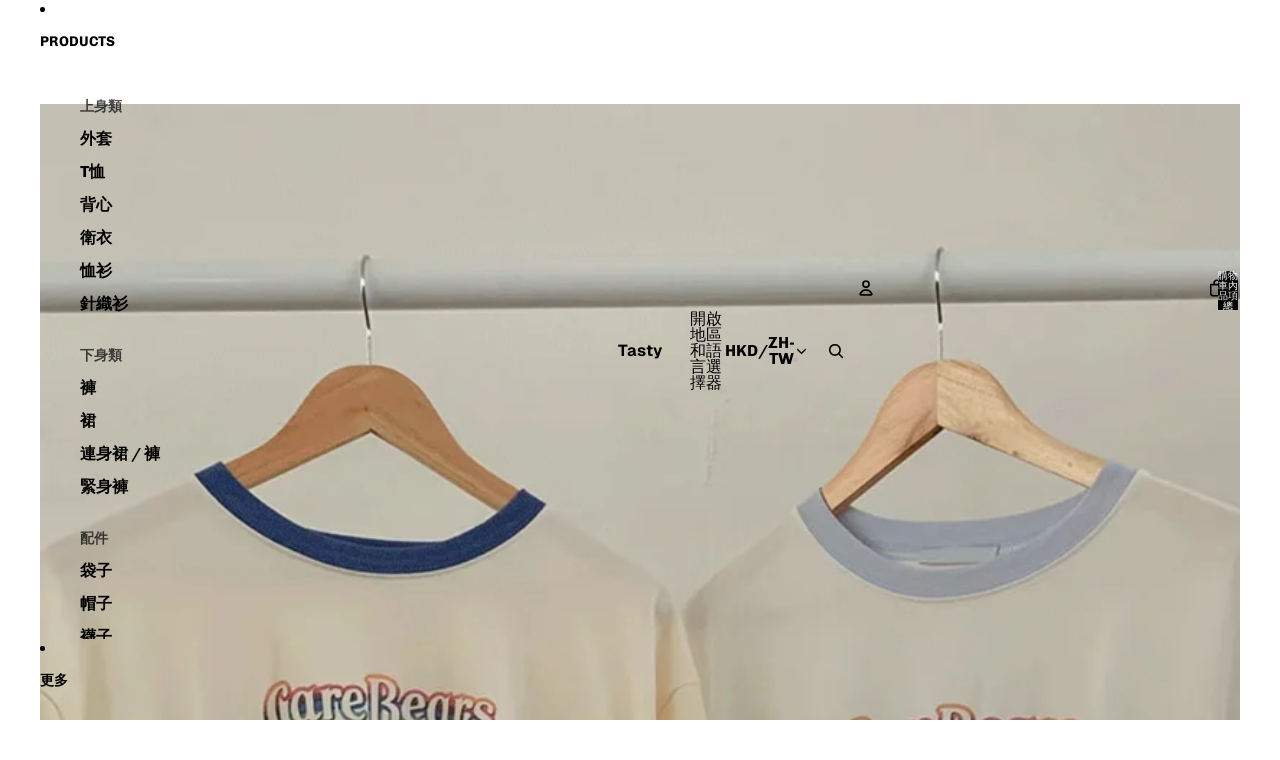

--- FILE ---
content_type: text/html; charset=utf-8
request_url: https://tasty.cool/products/care-bears%E6%8B%9A%E8%89%B2tee
body_size: 41082
content:
<!doctype html>
<html
  class="no-js"
  lang="zh-TW"
>
  <head>
    <link
      rel="expect"
      href="#MainContent"
      blocking="render"
      id="view-transition-render-blocker"
    ><meta charset="utf-8">
<meta
  http-equiv="X-UA-Compatible"
  content="IE=edge"
>
<meta
  name="viewport"
  content="width=device-width,initial-scale=1"
>
<meta
  name="view-transition"
  content="same-origin"
>
<meta
  name="theme-color"
  content=""
>

<meta
  property="og:site_name"
  content="Tasty"
>
<meta
  property="og:url"
  content="https://tasty.cool/products/care-bears%e6%8b%9a%e8%89%b2tee"
>
<meta
  property="og:title"
  content="CARE BEARS拚色Tee"
>
<meta
  property="og:type"
  content="product"
>
<meta
  property="og:description"
  content="胸 53 吋 衫腳 52 吋 全長 28 吋"
><meta
    property="og:image"
    content="http://tasty.cool/cdn/shop/files/IMG_7236_a577f5a6-4936-4a7a-8fd8-105ba09815c5.jpg?v=1715511565"
  >
  <meta
    property="og:image:secure_url"
    content="https://tasty.cool/cdn/shop/files/IMG_7236_a577f5a6-4936-4a7a-8fd8-105ba09815c5.jpg?v=1715511565"
  >
  <meta
    property="og:image:width"
    content="1012"
  >
  <meta
    property="og:image:height"
    content="1361"
  ><meta
    property="og:price:amount"
    content="145.00"
  >
  <meta
    property="og:price:currency"
    content="HKD"
  ><meta
  name="twitter:card"
  content="summary_large_image"
>
<meta
  name="twitter:title"
  content="CARE BEARS拚色Tee"
>
<meta
  name="twitter:description"
  content="胸 53 吋 衫腳 52 吋 全長 28 吋"
>

<title>
  CARE BEARS拚色Tee
 &ndash; Tasty</title>

<link
  rel="canonical"
  href="https://tasty.cool/products/care-bears%e6%8b%9a%e8%89%b2tee"
>


  <meta
    name="description"
    content="胸 53 吋 衫腳 52 吋 全長 28 吋"
  >

<link href="//tasty.cool/cdn/shop/t/34/assets/overflow-list.css?v=168694168152117541881760711762" as="style" rel="preload">
<link href="//tasty.cool/cdn/shop/t/34/assets/base.css?v=120352272787097795821760711745" rel="stylesheet" type="text/css" media="all" />

<link
    rel="preload"
    as="font"
    href="//tasty.cool/cdn/fonts/geist/geist_n4.6e27f20c83b0a07405328f98ff3b0be957c5d6d5.woff2"
    type="font/woff2"
    crossorigin
    fetchpriority="low"
  ><link
    rel="preload"
    as="font"
    href="//tasty.cool/cdn/fonts/geist/geist_n4.6e27f20c83b0a07405328f98ff3b0be957c5d6d5.woff2"
    type="font/woff2"
    crossorigin
    fetchpriority="low"
  ><link
    rel="preload"
    as="font"
    href="//tasty.cool/cdn/fonts/chivo/chivo_n7.4d81c6f06c2ff78ed42169d6ec4aefa6d5cb0ff0.woff2"
    type="font/woff2"
    crossorigin
    fetchpriority="low"
  ><link
    rel="preload"
    as="font"
    href="//tasty.cool/cdn/fonts/chivo/chivo_n7.4d81c6f06c2ff78ed42169d6ec4aefa6d5cb0ff0.woff2"
    type="font/woff2"
    crossorigin
    fetchpriority="low"
  >
<script async crossorigin fetchpriority="high" src="/cdn/shopifycloud/importmap-polyfill/es-modules-shim.2.4.0.js"></script>
<script type="importmap">
  {
    "imports": {
      "@theme/critical": "//tasty.cool/cdn/shop/t/34/assets/critical.js?v=169402557219780209121760711748",
      "@theme/product-title": "//tasty.cool/cdn/shop/t/34/assets/product-title-truncation.js?v=81744426891537421781760711766",
      "@theme/component": "//tasty.cool/cdn/shop/t/34/assets/component.js?v=74239122572524296041760711747",
      "@theme/dialog": "//tasty.cool/cdn/shop/t/34/assets/dialog.js?v=94382931671780430451760711748",
      "@theme/events": "//tasty.cool/cdn/shop/t/34/assets/events.js?v=59172389608566392641760711749",
      "@theme/focus": "//tasty.cool/cdn/shop/t/34/assets/focus.js?v=60436577539430446401760711750",
      "@theme/morph": "//tasty.cool/cdn/shop/t/34/assets/morph.js?v=175376767362814376631760711761",
      "@theme/paginated-list": "//tasty.cool/cdn/shop/t/34/assets/paginated-list.js?v=95298315036233333871760711762",
      "@theme/performance": "//tasty.cool/cdn/shop/t/34/assets/performance.js?v=171015751390534793081760711763",
      "@theme/product-form": "//tasty.cool/cdn/shop/t/34/assets/product-form.js?v=127515301325557712001760711764",
      "@theme/recently-viewed-products": "//tasty.cool/cdn/shop/t/34/assets/recently-viewed-products.js?v=94729125001750262651760711767",
      "@theme/scrolling": "//tasty.cool/cdn/shop/t/34/assets/scrolling.js?v=10957690925586738441760711768",
      "@theme/section-renderer": "//tasty.cool/cdn/shop/t/34/assets/section-renderer.js?v=117273408521114569061760711769",
      "@theme/section-hydration": "//tasty.cool/cdn/shop/t/34/assets/section-hydration.js?v=177651605160027701221760711768",
      "@theme/utilities": "//tasty.cool/cdn/shop/t/34/assets/utilities.js?v=2628875420026591481760711770",
      "@theme/variant-picker": "//tasty.cool/cdn/shop/t/34/assets/variant-picker.js?v=113536721324242252251760711770",
      "@theme/media-gallery": "//tasty.cool/cdn/shop/t/34/assets/media-gallery.js?v=111441960308641931071760711761",
      "@theme/quick-add": "//tasty.cool/cdn/shop/t/34/assets/quick-add.js?v=74531385036627369001760711766",
      "@theme/paginated-list-aspect-ratio": "//tasty.cool/cdn/shop/t/34/assets/paginated-list-aspect-ratio.js?v=25254270272143792451760711762",
      "@theme/popover-polyfill": "//tasty.cool/cdn/shop/t/34/assets/popover-polyfill.js?v=119029313658895111201760711763"
    }
  }
</script>


  
  <script
    src="//tasty.cool/cdn/shop/t/34/assets/view-transitions.js?v=84877080446900032951760711771"
    async
    blocking="render"
  ></script>
  


<link
  rel="modulepreload"
  href="//tasty.cool/cdn/shop/t/34/assets/critical.js?v=169402557219780209121760711748"
>

<link
  rel="modulepreload"
  href="//tasty.cool/cdn/shop/t/34/assets/utilities.js?v=2628875420026591481760711770"
  fetchpriority="low"
>
<link
  rel="modulepreload"
  href="//tasty.cool/cdn/shop/t/34/assets/component.js?v=74239122572524296041760711747"
  fetchpriority="low"
>
<link
  rel="modulepreload"
  href="//tasty.cool/cdn/shop/t/34/assets/section-renderer.js?v=117273408521114569061760711769"
  fetchpriority="low"
>
<link
  rel="modulepreload"
  href="//tasty.cool/cdn/shop/t/34/assets/section-hydration.js?v=177651605160027701221760711768"
  fetchpriority="low"
>
<link
  rel="modulepreload"
  href="//tasty.cool/cdn/shop/t/34/assets/morph.js?v=175376767362814376631760711761"
  fetchpriority="low"
>



<link
  rel="modulepreload"
  href="//tasty.cool/cdn/shop/t/34/assets/focus.js?v=60436577539430446401760711750"
  fetchpriority="low"
>
<link
  rel="modulepreload"
  href="//tasty.cool/cdn/shop/t/34/assets/recently-viewed-products.js?v=94729125001750262651760711767"
  fetchpriority="low"
>
<link
  rel="modulepreload"
  href="//tasty.cool/cdn/shop/t/34/assets/scrolling.js?v=10957690925586738441760711768"
  fetchpriority="low"
>
<link
  rel="modulepreload"
  href="//tasty.cool/cdn/shop/t/34/assets/events.js?v=59172389608566392641760711749"
  fetchpriority="low"
>
<script
  src="//tasty.cool/cdn/shop/t/34/assets/popover-polyfill.js?v=119029313658895111201760711763"
  type="module"
  fetchpriority="low"
></script>
<script
  src="//tasty.cool/cdn/shop/t/34/assets/quick-add.js?v=74531385036627369001760711766"
  type="module"
  fetchpriority="low"
></script>

  <script
    src="//tasty.cool/cdn/shop/t/34/assets/cart-discount.js?v=107077853990124422021760711745"
    type="module"
    fetchpriority="low"
  ></script>

<script
  src="//tasty.cool/cdn/shop/t/34/assets/dialog.js?v=94382931671780430451760711748"
  type="module"
  fetchpriority="low"
></script>
<script
  src="//tasty.cool/cdn/shop/t/34/assets/variant-picker.js?v=113536721324242252251760711770"
  type="module"
  fetchpriority="low"
></script>
<script
  src="//tasty.cool/cdn/shop/t/34/assets/product-card.js?v=174129639976667491711760711764"
  type="module"
  fetchpriority="low"
></script>
<script
  src="//tasty.cool/cdn/shop/t/34/assets/product-form.js?v=127515301325557712001760711764"
  type="module"
  fetchpriority="low"
></script>
<script
  src="//tasty.cool/cdn/shop/t/34/assets/accordion-custom.js?v=99000499017714805851760711743"
  type="module"
  fetchpriority="low"
></script>
<script
  src="//tasty.cool/cdn/shop/t/34/assets/disclosure-custom.js?v=168050880623268140331760711748"
  type="module"
  fetchpriority="low"
></script>
<script
  src="//tasty.cool/cdn/shop/t/34/assets/media.js?v=37825095869491791421760711761"
  type="module"
  fetchpriority="low"
></script>
<script
  src="//tasty.cool/cdn/shop/t/34/assets/product-price.js?v=30079423257668675401760711765"
  type="module"
  fetchpriority="low"
></script>
<script
  src="//tasty.cool/cdn/shop/t/34/assets/product-title-truncation.js?v=81744426891537421781760711766"
  type="module"
  fetchpriority="low"
></script>
<script
  src="//tasty.cool/cdn/shop/t/34/assets/product-inventory.js?v=16343734458933704981760711765"
  type="module"
  fetchpriority="low"
></script>
<script
  src="//tasty.cool/cdn/shop/t/34/assets/show-more.js?v=94563802205717136101760711769"
  type="module"
  fetchpriority="low"
></script>
<script
  src="//tasty.cool/cdn/shop/t/34/assets/slideshow.js?v=106062376210414582281760711769"
  type="module"
  fetchpriority="low"
></script>
<script
  src="//tasty.cool/cdn/shop/t/34/assets/anchored-popover.js?v=95953304814728754461760711744"
  type="module"
  fetchpriority="low"
></script>
<script
  src="//tasty.cool/cdn/shop/t/34/assets/floating-panel.js?v=128677600744947036551760711750"
  type="module"
  fetchpriority="low"
></script>
<script
  src="//tasty.cool/cdn/shop/t/34/assets/video-background.js?v=25237992823806706551760711771"
  type="module"
  fetchpriority="low"
></script>
<script
  src="//tasty.cool/cdn/shop/t/34/assets/component-quantity-selector.js?v=56330027151833116691760711747"
  type="module"
  fetchpriority="low"
></script>
<script
  src="//tasty.cool/cdn/shop/t/34/assets/media-gallery.js?v=111441960308641931071760711761"
  type="module"
  fetchpriority="low"
></script>
<script
  src="//tasty.cool/cdn/shop/t/34/assets/rte-formatter.js?v=101420294193111439321760711767"
  type="module"
  fetchpriority="low"
></script>
<script
  src="//tasty.cool/cdn/shop/t/34/assets/gift-card-recipient-form.js?v=129634859299628245901760711750"
  type="module"
  fetchpriority="low"
></script>


  <script
    src="//tasty.cool/cdn/shop/t/34/assets/localization.js?v=87759161307859666401760711760"
    type="module"
    fetchpriority="low"
  ></script>



  <script type="module">
    import { RecentlyViewed } from '@theme/recently-viewed-products';
    RecentlyViewed.addProduct('8067382902983');
  </script>



  <script
    src="//tasty.cool/cdn/shop/t/34/assets/product-card-link.js?v=97122579314620396511760711763"
    type="module"
    fetchpriority="low"
  ></script>


<script
  src="//tasty.cool/cdn/shop/t/34/assets/auto-close-details.js?v=58350291535404441581760711744"
  defer="defer"
></script>

<script>
  const basePath = 'https://cdn.shopify.com/static/themes/horizon/placeholders';
  const Theme = {
    placeholders: {
      general: [
        `${basePath}/general-1.png`,
        `${basePath}/general-2.png`,
        `${basePath}/general-3.png`,
        `${basePath}/general-4.png`,
        `${basePath}/general-5.png`,
        `${basePath}/general-6.png`,
        `${basePath}/general-7.png`,
      ],
      product: [`${basePath}/product-ball.png`, `${basePath}/product-cone.png`, `${basePath}/product-cube.png`],
    },
    translations: {
      placeholder_image: `佔位符圖片`,
      added: `已新增`,
      recipient_form_fields_visible: `收件人表單欄位現已可見`,
      recipient_form_fields_hidden: `收件人表單欄位現已隱藏`,
      recipient_form_error: `提交表單時發生錯誤`,
    },
    routes: {
      cart_add_url: '/cart/add.js',
      cart_change_url: '/cart/change',
      cart_update_url: '/cart/update',
      cart_url: '/cart',
      predictive_search_url: '/search/suggest',
      search_url: '/search',
    },
    template: {
      name: 'product',
    },
  };
</script>
<style data-shopify>


  @font-face {
  font-family: Geist;
  font-weight: 400;
  font-style: normal;
  font-display: swap;
  src: url("//tasty.cool/cdn/fonts/geist/geist_n4.6e27f20c83b0a07405328f98ff3b0be957c5d6d5.woff2") format("woff2"),
       url("//tasty.cool/cdn/fonts/geist/geist_n4.492f36219dd328eb9d6fa578986db9fe6d514f67.woff") format("woff");
}

  @font-face {
  font-family: Geist;
  font-weight: 700;
  font-style: normal;
  font-display: swap;
  src: url("//tasty.cool/cdn/fonts/geist/geist_n7.d1a55eaf394973a6f8fe773d87de2e2f51331d2a.woff2") format("woff2"),
       url("//tasty.cool/cdn/fonts/geist/geist_n7.69b158278bc5ac2dd4016704355834ad3509f9f6.woff") format("woff");
}

  
  

  

  


    @font-face {
  font-family: Chivo;
  font-weight: 700;
  font-style: normal;
  font-display: swap;
  src: url("//tasty.cool/cdn/fonts/chivo/chivo_n7.4d81c6f06c2ff78ed42169d6ec4aefa6d5cb0ff0.woff2") format("woff2"),
       url("//tasty.cool/cdn/fonts/chivo/chivo_n7.a0e879417e089c259360eefc0ac3a3c8ea4e2830.woff") format("woff");
}

    @font-face {
  font-family: Chivo;
  font-weight: 700;
  font-style: normal;
  font-display: swap;
  src: url("//tasty.cool/cdn/fonts/chivo/chivo_n7.4d81c6f06c2ff78ed42169d6ec4aefa6d5cb0ff0.woff2") format("woff2"),
       url("//tasty.cool/cdn/fonts/chivo/chivo_n7.a0e879417e089c259360eefc0ac3a3c8ea4e2830.woff") format("woff");
}

    @font-face {
  font-family: Chivo;
  font-weight: 700;
  font-style: italic;
  font-display: swap;
  src: url("//tasty.cool/cdn/fonts/chivo/chivo_i7.0e5a75162c3ca7258edd3d59adf64e0fd118a226.woff2") format("woff2"),
       url("//tasty.cool/cdn/fonts/chivo/chivo_i7.f9fd944b04861b64efaebd9de502668b4b566567.woff") format("woff");
}

    @font-face {
  font-family: Chivo;
  font-weight: 700;
  font-style: italic;
  font-display: swap;
  src: url("//tasty.cool/cdn/fonts/chivo/chivo_i7.0e5a75162c3ca7258edd3d59adf64e0fd118a226.woff2") format("woff2"),
       url("//tasty.cool/cdn/fonts/chivo/chivo_i7.f9fd944b04861b64efaebd9de502668b4b566567.woff") format("woff");
}

  

  

  :root {
    /* Page Layout */
    --sidebar-width: 25rem;
    --narrow-content-width: 36rem;
    --normal-content-width: 42rem;
    --wide-content-width: 46rem;
    --narrow-page-width: 90rem;
    --normal-page-width: 120rem;
    --wide-page-width: 150rem;

    /* Section Heights */
    --section-height-small: 15rem;
    --section-height-medium: 25rem;
    --section-height-large: 35rem;

    @media screen and (min-width: 40em) {
      --section-height-small: 40svh;
      --section-height-medium: 55svh;
      --section-height-large: 70svh;
    }

    @media screen and (min-width: 60em) {
      --section-height-small: 50svh;
      --section-height-medium: 65svh;
      --section-height-large: 80svh;
    }

    /* Letter spacing */
    --letter-spacing-sm: 0.06em;
    --letter-spacing-md: 0.13em;

    /* Font families */
    --font-body--family: Geist, sans-serif;
    --font-body--style: normal;
    --font-body--weight: 400;
    --font-subheading--family: Geist, sans-serif;
    --font-subheading--style: normal;
    --font-subheading--weight: 400;
    --font-heading--family: Chivo, sans-serif;
    --font-heading--style: normal;
    --font-heading--weight: 700;
    --font-accent--family: Chivo, sans-serif;
    --font-accent--style: normal;
    --font-accent--weight: 700;

    /* Margin sizes */
    --font-h1--spacing: 0.25em;
    --font-h2--spacing: 0.25em;
    --font-h3--spacing: 0.25em;
    --font-h4--spacing: 0.25em;
    --font-h5--spacing: 0.25em;
    --font-h6--spacing: 0.25em;
    --font-paragraph--spacing: 0.5em;

    /* Heading colors */
    --font-h1--color: var(--color-foreground-heading);
    --font-h2--color: var(--color-foreground-heading);
    --font-h3--color: var(--color-foreground-heading);
    --font-h4--color: var(--color-foreground-heading);
    --font-h5--color: var(--color-foreground-heading);
    --font-h6--color: var(--color-foreground-heading);

    /** Z-Index / Layering */
    --layer-section-background: -2;
    --layer-lowest: -1;
    --layer-base: 0;
    --layer-flat: 1;
    --layer-raised: 2;
    --layer-heightened: 4;
    --layer-sticky: 8;
    --layer-window-overlay: 10;
    --layer-header-menu: 12;
    --layer-overlay: 16;
    --layer-menu-drawer: 18;
    --layer-temporary: 20;

    /* Max-width / Measure */
    --max-width--body-normal: 50ch;
    --max-width--body-narrow: 35ch;

    --max-width--heading-normal: 50ch;
    --max-width--heading-narrow: 30ch;

    --max-width--display-normal: 20ch;
    --max-width--display-narrow: 15ch;
    --max-width--display-tight: 5ch;

    /* Letter-spacing / Tracking */
    --letter-spacing--display-tight: -0.03em;
    --letter-spacing--display-normal: 0em;
    --letter-spacing--display-loose: 0.03em;

    --letter-spacing--heading-tight: -0.03em;
    --letter-spacing--heading-normal: 0em;
    --letter-spacing--heading-loose: 0.03em;

    --letter-spacing--body-tight: -0.03em;
    --letter-spacing--body-normal: 0em;
    --letter-spacing--body-loose: 0.03em;

    /* Line height / Leading */
    --line-height: 1;

    --line-height--display-tight: 1;
    --line-height--display-normal: 1.1;
    --line-height--display-loose: 1.2;

    --line-height--heading-tight: 1.15;
    --line-height--heading-normal: 1.25;
    --line-height--heading-loose: 1.35;

    --line-height--body-tight: 1.2;
    --line-height--body-normal: 1.4;
    --line-height--body-loose: 1.6;

    /* Typography presets */
    --font-size--paragraph: 0.875rem;--font-size--h1: clamp(3.0rem, 7.2vw, 4.5rem);--font-size--h2: clamp(2.25rem, 4.8vw, 3.0rem);--font-size--h3: 2.0rem;--font-size--h4: 1.5rem;--font-size--h5: 0.875rem;--font-size--h6: 0.875rem;--font-paragraph--weight: 400;--font-paragraph--letter-spacing: var(--letter-spacing--body-normal);--font-paragraph--size: var(--font-size--paragraph);--font-paragraph--family: var(--font-body--family);--font-paragraph--style: var(--font-body--style);--font-paragraph--case: ;--font-paragraph--line-height: var(--line-height--body-normal);--font-h1--weight: var(--font-heading--weight);--font-h1--letter-spacing: var(--letter-spacing--heading-tight);--font-h1--size: var(--font-size--h1);--font-h1--family: var(--font-heading--family);--font-h1--style: var(--font-heading--style);--font-h1--case: uppercase;--font-h1--line-height: var(--line-height--display-tight);--font-h2--weight: var(--font-heading--weight);--font-h2--letter-spacing: var(--letter-spacing--heading-normal);--font-h2--size: var(--font-size--h2);--font-h2--family: var(--font-heading--family);--font-h2--style: var(--font-heading--style);--font-h2--case: uppercase;--font-h2--line-height: var(--line-height--display-normal);--font-h3--weight: var(--font-heading--weight);--font-h3--letter-spacing: var(--letter-spacing--heading-tight);--font-h3--size: var(--font-size--h3);--font-h3--family: var(--font-heading--family);--font-h3--style: var(--font-heading--style);--font-h3--case: uppercase;--font-h3--line-height: var(--line-height--heading-tight);--font-h4--weight: var(--font-subheading--weight);--font-h4--letter-spacing: var(--letter-spacing--heading-normal);--font-h4--size: var(--font-size--h4);--font-h4--family: var(--font-subheading--family);--font-h4--style: var(--font-subheading--style);--font-h4--case: uppercase;--font-h4--line-height: var(--line-height--display-normal);--font-h5--weight: var(--font-heading--weight);--font-h5--letter-spacing: var(--letter-spacing--heading-normal);--font-h5--size: var(--font-size--h5);--font-h5--family: var(--font-heading--family);--font-h5--style: var(--font-heading--style);--font-h5--case: uppercase;--font-h5--line-height: var(--line-height--display-normal);--font-h6--weight: var(--font-body--weight);--font-h6--letter-spacing: var(--letter-spacing--heading-loose);--font-h6--size: var(--font-size--h6);--font-h6--family: var(--font-body--family);--font-h6--style: var(--font-body--style);--font-h6--case: none;--font-h6--line-height: var(--line-height--display-normal);

    /* Hardcoded font sizes */
    --font-size--2xs: 0.625rem;
    --font-size--xs: 0.8125rem;
    --font-size--sm: 0.875rem;
    --font-size--md: 1rem;
    --font-size--lg: 1.125rem;
    --font-size--xl: 1.25rem;
    --font-size--2xl: 1.5rem;
    --font-size--3xl: 2rem;
    --font-size--4xl: 2.5rem;
    --font-size--5xl: 3rem;
    --font-size--6xl: 3.5rem;

    /* Menu font sizes */
    --menu-font-sm--size: 0.875rem;
    --menu-font-sm--line-height: calc(1.1 + 0.5 * min(16 / 14));
    --menu-font-md--size: 1rem;
    --menu-font-md--line-height: calc(1.1 + 0.5 * min(16 / 16));
    --menu-font-lg--size: 1.125rem;
    --menu-font-lg--line-height: calc(1.1 + 0.5 * min(16 / 18));
    --menu-font-xl--size: 1.25rem;
    --menu-font-xl--line-height: calc(1.1 + 0.5 * min(16 / 20));
    --menu-font-2xl--size: 1.75rem;
    --menu-font-2xl--line-height: calc(1.1 + 0.5 * min(16 / 28));

    /* Colors */
    --color-error: #8B0000;
    --color-success: #006400;
    --color-white: #FFFFFF;
    --color-white-rgb: 255 255 255;
    --color-black: #000000;
    --color-instock: #3ED660;
    --color-lowstock: #EE9441;
    --color-outofstock: #C8C8C8;

    /* Opacity */
    --opacity-5: 0.05;
    --opacity-8: 0.08;
    --opacity-10: 0.1;
    --opacity-15: 0.15;
    --opacity-20: 0.2;
    --opacity-25: 0.25;
    --opacity-30: 0.3;
    --opacity-40: 0.4;
    --opacity-50: 0.5;
    --opacity-60: 0.6;
    --opacity-70: 0.7;
    --opacity-80: 0.8;
    --opacity-85: 0.85;
    --opacity-90: 0.9;
    --opacity-subdued-text: var(--opacity-70);

    --shadow-button: 0 2px 3px rgb(0 0 0 / 20%);
    --gradient-image-overlay: linear-gradient(to top, rgb(0 0 0 / 0.5), transparent);

    /* Spacing */
    --margin-3xs: 0.125rem;
    --margin-2xs: 0.3rem;
    --margin-xs: 0.5rem;
    --margin-sm: 0.7rem;
    --margin-md: 0.8rem;
    --margin-lg: 1rem;
    --margin-xl: 1.25rem;
    --margin-2xl: 1.5rem;
    --margin-3xl: 1.75rem;
    --margin-4xl: 2rem;
    --margin-5xl: 3rem;
    --margin-6xl: 5rem;

    --scroll-margin: 50px;

    --padding-3xs: 0.125rem;
    --padding-2xs: 0.25rem;
    --padding-xs: 0.5rem;
    --padding-sm: 0.7rem;
    --padding-md: 0.8rem;
    --padding-lg: 1rem;
    --padding-xl: 1.25rem;
    --padding-2xl: 1.5rem;
    --padding-3xl: 1.75rem;
    --padding-4xl: 2rem;
    --padding-5xl: 3rem;
    --padding-6xl: 4rem;

    --gap-3xs: 0.125rem;
    --gap-2xs: 0.3rem;
    --gap-xs: 0.5rem;
    --gap-sm: 0.7rem;
    --gap-md: 0.9rem;
    --gap-lg: 1rem;
    --gap-xl: 1.25rem;
    --gap-2xl: 2rem;
    --gap-3xl: 3rem;

    --spacing-scale-sm: 0.6;
    --spacing-scale-md: 0.7;
    --spacing-scale-default: 1.0;

    /* Checkout buttons gap */
    --checkout-button-gap: 10px;

    /* Borders */
    --style-border-width: 1px;
    --style-border-radius-xs: 0.2rem;
    --style-border-radius-sm: 0.6rem;
    --style-border-radius-md: 0.8rem;
    --style-border-radius-50: 50%;
    --style-border-radius-lg: 1rem;
    --style-border-radius-pills: 40px;
    --style-border-radius-inputs: 0px;
    --style-border-radius-buttons-primary: 0px;
    --style-border-radius-buttons-secondary: 0px;
    --style-border-width-primary: 0px;
    --style-border-width-secondary: 1px;
    --style-border-width-inputs: 2px;
    --style-border-radius-popover: 10px;
    --style-border-popover: 1px none rgb(var(--color-border-rgb) / 50%);
    --style-border-drawer: 1px none rgb(var(--color-border-rgb) / 50%);
    --style-border-swatch-opacity: 10%;
    --style-border-swatch-width: 1px;
    --style-border-swatch-style: solid;

    /* Animation */
    --ease-out-cubic: cubic-bezier(0.33, 1, 0.68, 1);
    --ease-out-quad: cubic-bezier(0.32, 0.72, 0, 1);
    --animation-speed-fast: 0.0625s;
    --animation-speed: 0.125s;
    --animation-speed-slow: 0.2s;
    --animation-speed-medium: 0.15s;
    --animation-easing: ease-in-out;
    --animation-slideshow-easing: cubic-bezier(0.4, 0, 0.2, 1);
    --drawer-animation-speed: 0.2s;
    --animation-values-slow: var(--animation-speed-slow) var(--animation-easing);
    --animation-values: var(--animation-speed) var(--animation-easing);
    --animation-values-fast: var(--animation-speed-fast) var(--animation-easing);
    --animation-values-allow-discrete: var(--animation-speed) var(--animation-easing) allow-discrete;
    --animation-timing-hover: cubic-bezier(0.25, 0.46, 0.45, 0.94);
    --animation-timing-active: cubic-bezier(0.5, 0, 0.75, 0);
    --animation-timing-bounce: cubic-bezier(0.34, 1.56, 0.64, 1);
    --animation-timing-default: cubic-bezier(0, 0, 0.2, 1);
    --animation-timing-fade-in: cubic-bezier(0.16, 1, 0.3, 1);
    --animation-timing-fade-out: cubic-bezier(0.4, 0, 0.2, 1);

    /* View transitions */
    /* View transition old */
    --view-transition-old-main-content: var(--animation-speed) var(--animation-easing) both fadeOut;

    /* View transition new */
    --view-transition-new-main-content: var(--animation-speed) var(--animation-easing) both fadeIn, var(--animation-speed) var(--animation-easing) both slideInTopViewTransition;

    /* Focus */
    --focus-outline-width: 0.09375rem;
    --focus-outline-offset: 0.2em;

    /* Badges */
    --badge-blob-padding-block: 1px;
    --badge-blob-padding-inline: 12px 8px;
    --badge-rectangle-padding-block: 1px;
    --badge-rectangle-padding-inline: 6px;
    @media screen and (min-width: 750px) {
      --badge-blob-padding-block: 4px;
      --badge-blob-padding-inline: 16px 12px;
      --badge-rectangle-padding-block: 4px;
      --badge-rectangle-padding-inline: 10px;
    }

    /* Icons */
    --icon-size-2xs: 0.6rem;
    --icon-size-xs: 0.85rem;
    --icon-size-sm: 1.25rem;
    --icon-size-md: 1.375rem;
    --icon-size-lg: 1.5rem;
    --icon-stroke-width: 1.5px;

    /* Input */
    --input-email-min-width: 200px;
    --input-search-max-width: 650px;
    --input-padding-y: 0.8rem;
    --input-padding-x: 0.8rem;
    --input-padding: var(--input-padding-y) var(--input-padding-x);
    --input-box-shadow-width: var(--style-border-width-inputs);
    --input-box-shadow: 0 0 0 var(--input-box-shadow-width) var(--color-input-border);
    --input-box-shadow-focus: 0 0 0 calc(var(--input-box-shadow-width) + 0.5px) var(--color-input-border);
    --input-disabled-background-color: rgb(var(--color-foreground-rgb) / var(--opacity-10));
    --input-disabled-border-color: rgb(var(--color-foreground-rgb) / var(--opacity-5));
    --input-disabled-text-color: rgb(var(--color-foreground-rgb) / var(--opacity-50));
    --input-textarea-min-height: 55px;

    /* Button size */
    --button-size-sm: 30px;
    --button-size-md: 36px;
    --button-size: var(--minimum-touch-target);
    --button-padding-inline: 24px;
    --button-padding-block: 16px;

    /* Button font-family */
    --button-font-family-primary: var(--font-body--family);
    --button-font-family-secondary: var(--font-body--family);

    /* Button text case */
    --button-text-case: ;
    --button-text-case-primary: default;
    --button-text-case-secondary: default;

    /* Borders */
    --border-color: rgb(var(--color-border-rgb) / var(--opacity-50));
    --border-width-sm: 1px;
    --border-width-md: 2px;
    --border-width-lg: 5px;

    /* Drawers */
    --drawer-inline-padding: 25px;
    --drawer-menu-inline-padding: 2.5rem;
    --drawer-header-block-padding: 20px;
    --drawer-content-block-padding: 10px;
    --drawer-header-desktop-top: 0rem;
    --drawer-padding: calc(var(--padding-sm) + 7px);
    --drawer-height: 100dvh;
    --drawer-width: 95vw;
    --drawer-max-width: 500px;

    /* Variant Picker Swatches */
    --variant-picker-swatch-width-unitless: 18;
    --variant-picker-swatch-height-unitless: 18;
    --variant-picker-swatch-width: 18px;
    --variant-picker-swatch-height: 18px;
    --variant-picker-swatch-radius: 0px;
    --variant-picker-border-width: 1px;
    --variant-picker-border-style: solid;
    --variant-picker-border-opacity: 10%;

    /* Variant Picker Buttons */
    --variant-picker-button-radius: 0px;
    --variant-picker-button-border-width: 2px;

    /* Slideshow */
    --slideshow-controls-size: 3.5rem;
    --slideshow-controls-icon: 2rem;
    --peek-next-slide-size: 3rem;

    /* Utilities */
    --backdrop-opacity: 0.15;
    --backdrop-color-rgb: var(--color-shadow-rgb);
    --minimum-touch-target: 44px;
    --disabled-opacity: 0.5;
    --skeleton-opacity: 0.025;

    /* Shapes */
    --shape--circle: circle(50% at center);
    --shape--sunburst: polygon(100% 50%,94.62% 55.87%,98.3% 62.94%,91.57% 67.22%,93.3% 75%,85.7% 77.39%,85.36% 85.36%,77.39% 85.7%,75% 93.3%,67.22% 91.57%,62.94% 98.3%,55.87% 94.62%,50% 100%,44.13% 94.62%,37.06% 98.3%,32.78% 91.57%,25% 93.3%,22.61% 85.7%,14.64% 85.36%,14.3% 77.39%,6.7% 75%,8.43% 67.22%,1.7% 62.94%,5.38% 55.87%,0% 50%,5.38% 44.13%,1.7% 37.06%,8.43% 32.78%,6.7% 25%,14.3% 22.61%,14.64% 14.64%,22.61% 14.3%,25% 6.7%,32.78% 8.43%,37.06% 1.7%,44.13% 5.38%,50% 0%,55.87% 5.38%,62.94% 1.7%,67.22% 8.43%,75% 6.7%,77.39% 14.3%,85.36% 14.64%,85.7% 22.61%,93.3% 25%,91.57% 32.78%,98.3% 37.06%,94.62% 44.13%);
    --shape--diamond: polygon(50% 0%, 100% 50%, 50% 100%, 0% 50%);
    --shape--blob: polygon(85.349% 11.712%, 87.382% 13.587%, 89.228% 15.647%, 90.886% 17.862%, 92.359% 20.204%, 93.657% 22.647%, 94.795% 25.169%, 95.786% 27.752%, 96.645% 30.382%, 97.387% 33.048%, 98.025% 35.740%, 98.564% 38.454%, 99.007% 41.186%, 99.358% 43.931%, 99.622% 46.685%, 99.808% 49.446%, 99.926% 52.210%, 99.986% 54.977%, 99.999% 57.744%, 99.975% 60.511%, 99.923% 63.278%, 99.821% 66.043%, 99.671% 68.806%, 99.453% 71.565%, 99.145% 74.314%, 98.724% 77.049%, 98.164% 79.759%, 97.433% 82.427%, 96.495% 85.030%, 95.311% 87.529%, 93.841% 89.872%, 92.062% 91.988%, 89.972% 93.796%, 87.635% 95.273%, 85.135% 96.456%, 82.532% 97.393%, 79.864% 98.127%, 77.156% 98.695%, 74.424% 99.129%, 71.676% 99.452%, 68.918% 99.685%, 66.156% 99.844%, 63.390% 99.942%, 60.624% 99.990%, 57.856% 99.999%, 55.089% 99.978%, 52.323% 99.929%, 49.557% 99.847%, 46.792% 99.723%, 44.031% 99.549%, 41.273% 99.317%, 38.522% 99.017%, 35.781% 98.639%, 33.054% 98.170%, 30.347% 97.599%, 27.667% 96.911%, 25.024% 96.091%, 22.432% 95.123%, 19.907% 93.994%, 17.466% 92.690%, 15.126% 91.216%, 12.902% 89.569%, 10.808% 87.761%, 8.854% 85.803%, 7.053% 83.703%, 5.418% 81.471%, 3.962% 79.119%, 2.702% 76.656%, 1.656% 74.095%, 0.846% 71.450%, 0.294% 68.740%, 0.024% 65.987%, 0.050% 63.221%, 0.343% 60.471%, 0.858% 57.752%, 1.548% 55.073%, 2.370% 52.431%, 3.283% 49.819%, 4.253% 47.227%, 5.249% 44.646%, 6.244% 42.063%, 7.211% 39.471%, 8.124% 36.858%, 8.958% 34.220%, 9.711% 31.558%, 10.409% 28.880%, 11.083% 26.196%, 11.760% 23.513%, 12.474% 20.839%, 13.259% 18.186%, 14.156% 15.569%, 15.214% 13.012%, 16.485% 10.556%, 18.028% 8.261%, 19.883% 6.211%, 22.041% 4.484%, 24.440% 3.110%, 26.998% 2.057%, 29.651% 1.275%, 32.360% 0.714%, 35.101% 0.337%, 37.859% 0.110%, 40.624% 0.009%, 43.391% 0.016%, 46.156% 0.113%, 48.918% 0.289%, 51.674% 0.533%, 54.425% 0.837%, 57.166% 1.215%, 59.898% 1.654%, 62.618% 2.163%, 65.322% 2.750%, 68.006% 3.424%, 70.662% 4.197%, 73.284% 5.081%, 75.860% 6.091%, 78.376% 7.242%, 80.813% 8.551%, 83.148% 10.036%, 85.349% 11.712%);

    /* Buy buttons */
    --height-buy-buttons: calc(var(--padding-lg) * 2 + var(--icon-size-sm));

    /* Card image width and height variables */
    --card-width-small: 10rem;

    --height-small: 10rem;
    --height-medium: 11.5rem;
    --height-large: 13rem;
    --height-full: 100vh;

    @media screen and (min-width: 750px) {
      --height-small: 17.5rem;
      --height-medium: 21.25rem;
      --height-large: 25rem;
    }

    /* Modal */
    --modal-max-height: 65dvh;

    /* Card styles for search */
    --card-bg-hover: rgb(var(--color-foreground-rgb) / var(--opacity-5));
    --card-border-hover: rgb(var(--color-foreground-rgb) / var(--opacity-30));
    --card-border-focus: rgb(var(--color-foreground-rgb) / var(--opacity-10));

    /* Cart */
    --cart-primary-font-family: var(--font-body--family);
    --cart-primary-font-style: var(--font-body--style);
    --cart-primary-font-weight: var(--font-body--weight);
    --cart-secondary-font-family: var(--font-subheading--family);
    --cart-secondary-font-style: var(--font-subheading--style);
    --cart-secondary-font-weight: var(--font-subheading--weight);
  }
</style>
<style data-shopify>
  
    
      :root,
    
    
    
    .color-scheme-1 {
        --color-background: rgb(255 255 255 / 1.0);
        /* RGB values only to apply different opacities - Relative color values are not supported in iOS < 16.4 */
        --color-background-rgb: 255 255 255;
        --opacity-5-15: 0.05;
        --opacity-10-25: 0.1;
        --opacity-35-55: 0.35;
        --opacity-40-60: 0.4;
        --opacity-30-60: 0.3;
        --color-foreground: rgb(0 0 0 / 1.0);
        --color-foreground-rgb: 0 0 0;
        --color-foreground-heading: rgb(0 0 0 / 1.0);
        --color-foreground-heading-rgb: 0 0 0;
        --color-primary: rgb(193 80 69 / 1.0);
        --color-primary-rgb: 193 80 69;
        --color-primary-hover: rgb(0 0 0 / 1.0);
        --color-primary-hover-rgb: 0 0 0;
        --color-border: rgb(0 0 0 / 0.19);
        --color-border-rgb: 0 0 0;
        --color-shadow: rgb(0 0 0 / 1.0);
        --color-shadow-rgb: 0 0 0;
        --color-primary-button-text: rgb(255 255 255 / 1.0);
        --color-primary-button-background: rgb(0 0 0 / 1.0);
        --color-primary-button-border: rgb(0 0 0 / 1.0);
        --color-primary-button-hover-text: rgb(255 255 255 / 1.0);
        --color-primary-button-hover-background: rgb(0 0 0 / 1.0);
        --color-primary-button-hover-border: rgb(0 0 0 / 1.0);
        --color-secondary-button-text: rgb(0 0 0 / 1.0);
        --color-secondary-button-background: rgb(255 255 255 / 1.0);
        --color-secondary-button-border: rgb(0 0 0 / 1.0);
        --color-secondary-button-hover-text: rgb(0 0 0 / 1.0);
        --color-secondary-button-hover-background: rgb(222 222 222 / 1.0);
        --color-secondary-button-hover-border: rgb(0 0 0 / 1.0);
        --color-input-background: rgb(0 0 0 / 0.05);
        --color-input-text: rgb(0 0 0 / 1.0);
        --color-input-text-rgb: 0 0 0;
        --color-input-border: rgb(0 0 0 / 0.0);
        --color-input-hover-background: rgb(230 230 230 / 1.0);
        --color-variant-background: rgb(255 255 255 / 1.0);
        --color-variant-border: rgb(230 230 230 / 1.0);
        --color-variant-text: rgb(0 0 0 / 1.0);
        --color-variant-text-rgb: 0 0 0;
        --color-variant-hover-background: rgb(255 255 255 / 1.0);
        --color-variant-hover-text: rgb(0 0 0 / 1.0);
        --color-variant-hover-border: rgb(210 210 210 / 1.0);
        --color-selected-variant-background: rgb(0 0 0 / 1.0);
        --color-selected-variant-border: rgb(0 0 0 / 1.0);
        --color-selected-variant-text: rgb(255 255 255 / 1.0);
        --color-selected-variant-hover-background: rgb(35 35 35 / 1.0);
        --color-selected-variant-hover-text: rgb(255 255 255 / 1.0);
        --color-selected-variant-hover-border: rgb(35 35 35 / 1.0);

        --input-disabled-background-color: rgb(var(--color-foreground-rgb) / var(--opacity-10));
        --input-disabled-border-color: rgb(var(--color-foreground-rgb) / var(--opacity-5-15));
        --input-disabled-text-color: rgb(var(--color-foreground-rgb) / var(--opacity-50));
        --color-foreground-muted: rgb(var(--color-foreground-rgb) / var(--opacity-60));
        --font-h1--color: var(--color-foreground-heading);
        --font-h2--color: var(--color-foreground-heading);
        --font-h3--color: var(--color-foreground-heading);
        --font-h4--color: var(--color-foreground-heading);
        --font-h5--color: var(--color-foreground-heading);
        --font-h6--color: var(--color-foreground-heading);

        /* Shadows */
        
        
          --shadow-blur: 20px;
          --shadow-popover: 0px 4px 20px rgb(var(--color-shadow-rgb) / var(--opacity-15));
        
      }
  
    
    
    
    .color-scheme-2 {
        --color-background: rgb(225 225 225 / 1.0);
        /* RGB values only to apply different opacities - Relative color values are not supported in iOS < 16.4 */
        --color-background-rgb: 225 225 225;
        --opacity-5-15: 0.05;
        --opacity-10-25: 0.1;
        --opacity-35-55: 0.35;
        --opacity-40-60: 0.4;
        --opacity-30-60: 0.3;
        --color-foreground: rgb(0 0 0 / 1.0);
        --color-foreground-rgb: 0 0 0;
        --color-foreground-heading: rgb(0 0 0 / 1.0);
        --color-foreground-heading-rgb: 0 0 0;
        --color-primary: rgb(0 0 0 / 1.0);
        --color-primary-rgb: 0 0 0;
        --color-primary-hover: rgb(0 0 0 / 1.0);
        --color-primary-hover-rgb: 0 0 0;
        --color-border: rgb(225 225 225 / 1.0);
        --color-border-rgb: 225 225 225;
        --color-shadow: rgb(0 0 0 / 1.0);
        --color-shadow-rgb: 0 0 0;
        --color-primary-button-text: rgb(255 255 255 / 1.0);
        --color-primary-button-background: rgb(0 0 0 / 1.0);
        --color-primary-button-border: rgb(0 0 0 / 1.0);
        --color-primary-button-hover-text: rgb(255 255 255 / 1.0);
        --color-primary-button-hover-background: rgb(35 35 35 / 1.0);
        --color-primary-button-hover-border: rgb(35 35 35 / 1.0);
        --color-secondary-button-text: rgb(0 0 0 / 1.0);
        --color-secondary-button-background: rgb(255 255 255 / 1.0);
        --color-secondary-button-border: rgb(0 0 0 / 1.0);
        --color-secondary-button-hover-text: rgb(0 0 0 / 1.0);
        --color-secondary-button-hover-background: rgb(222 222 222 / 1.0);
        --color-secondary-button-hover-border: rgb(0 0 0 / 1.0);
        --color-input-background: rgb(222 222 222 / 1.0);
        --color-input-text: rgb(0 0 0 / 1.0);
        --color-input-text-rgb: 0 0 0;
        --color-input-border: rgb(0 0 0 / 1.0);
        --color-input-hover-background: rgb(0 0 0 / 0.05);
        --color-variant-background: rgb(255 255 255 / 1.0);
        --color-variant-border: rgb(255 255 255 / 1.0);
        --color-variant-text: rgb(0 0 0 / 1.0);
        --color-variant-text-rgb: 0 0 0;
        --color-variant-hover-background: rgb(242 242 242 / 1.0);
        --color-variant-hover-text: rgb(0 0 0 / 1.0);
        --color-variant-hover-border: rgb(242 242 242 / 1.0);
        --color-selected-variant-background: rgb(0 0 0 / 1.0);
        --color-selected-variant-border: rgb(0 0 0 / 1.0);
        --color-selected-variant-text: rgb(255 255 255 / 1.0);
        --color-selected-variant-hover-background: rgb(35 35 35 / 1.0);
        --color-selected-variant-hover-text: rgb(255 255 255 / 1.0);
        --color-selected-variant-hover-border: rgb(35 35 35 / 1.0);

        --input-disabled-background-color: rgb(var(--color-foreground-rgb) / var(--opacity-10));
        --input-disabled-border-color: rgb(var(--color-foreground-rgb) / var(--opacity-5-15));
        --input-disabled-text-color: rgb(var(--color-foreground-rgb) / var(--opacity-50));
        --color-foreground-muted: rgb(var(--color-foreground-rgb) / var(--opacity-60));
        --font-h1--color: var(--color-foreground-heading);
        --font-h2--color: var(--color-foreground-heading);
        --font-h3--color: var(--color-foreground-heading);
        --font-h4--color: var(--color-foreground-heading);
        --font-h5--color: var(--color-foreground-heading);
        --font-h6--color: var(--color-foreground-heading);

        /* Shadows */
        
        
          --shadow-blur: 20px;
          --shadow-popover: 0px 4px 20px rgb(var(--color-shadow-rgb) / var(--opacity-15));
        
      }
  
    
    
    
    .color-scheme-3 {
        --color-background: rgb(201 88 76 / 1.0);
        /* RGB values only to apply different opacities - Relative color values are not supported in iOS < 16.4 */
        --color-background-rgb: 201 88 76;
        --opacity-5-15: 0.05;
        --opacity-10-25: 0.1;
        --opacity-35-55: 0.35;
        --opacity-40-60: 0.4;
        --opacity-30-60: 0.3;
        --color-foreground: rgb(0 0 0 / 1.0);
        --color-foreground-rgb: 0 0 0;
        --color-foreground-heading: rgb(0 0 0 / 1.0);
        --color-foreground-heading-rgb: 0 0 0;
        --color-primary: rgb(43 1 1 / 1.0);
        --color-primary-rgb: 43 1 1;
        --color-primary-hover: rgb(0 0 0 / 1.0);
        --color-primary-hover-rgb: 0 0 0;
        --color-border: rgb(43 1 1 / 1.0);
        --color-border-rgb: 43 1 1;
        --color-shadow: rgb(0 0 0 / 1.0);
        --color-shadow-rgb: 0 0 0;
        --color-primary-button-text: rgb(255 255 255 / 1.0);
        --color-primary-button-background: rgb(0 0 0 / 1.0);
        --color-primary-button-border: rgb(0 0 0 / 1.0);
        --color-primary-button-hover-text: rgb(255 255 255 / 1.0);
        --color-primary-button-hover-background: rgb(43 1 1 / 1.0);
        --color-primary-button-hover-border: rgb(43 1 1 / 1.0);
        --color-secondary-button-text: rgb(255 255 255 / 1.0);
        --color-secondary-button-background: rgb(161 58 48 / 1.0);
        --color-secondary-button-border: rgb(161 58 48 / 1.0);
        --color-secondary-button-hover-text: rgb(255 255 255 / 1.0);
        --color-secondary-button-hover-background: rgb(193 80 69 / 1.0);
        --color-secondary-button-hover-border: rgb(193 80 69 / 1.0);
        --color-input-background: rgb(0 0 0 / 0.0);
        --color-input-text: rgb(0 0 0 / 1.0);
        --color-input-text-rgb: 0 0 0;
        --color-input-border: rgb(0 0 0 / 1.0);
        --color-input-hover-background: rgb(0 0 0 / 0.05);
        --color-variant-background: rgb(0 0 0 / 0.0);
        --color-variant-border: rgb(0 0 0 / 1.0);
        --color-variant-text: rgb(0 0 0 / 1.0);
        --color-variant-text-rgb: 0 0 0;
        --color-variant-hover-background: rgb(0 0 0 / 0.0);
        --color-variant-hover-text: rgb(0 0 0 / 1.0);
        --color-variant-hover-border: rgb(92 8 8 / 1.0);
        --color-selected-variant-background: rgb(0 0 0 / 1.0);
        --color-selected-variant-border: rgb(0 0 0 / 1.0);
        --color-selected-variant-text: rgb(255 255 255 / 1.0);
        --color-selected-variant-hover-background: rgb(43 1 1 / 1.0);
        --color-selected-variant-hover-text: rgb(255 255 255 / 1.0);
        --color-selected-variant-hover-border: rgb(43 1 1 / 1.0);

        --input-disabled-background-color: rgb(var(--color-foreground-rgb) / var(--opacity-10));
        --input-disabled-border-color: rgb(var(--color-foreground-rgb) / var(--opacity-5-15));
        --input-disabled-text-color: rgb(var(--color-foreground-rgb) / var(--opacity-50));
        --color-foreground-muted: rgb(var(--color-foreground-rgb) / var(--opacity-60));
        --font-h1--color: var(--color-foreground-heading);
        --font-h2--color: var(--color-foreground-heading);
        --font-h3--color: var(--color-foreground-heading);
        --font-h4--color: var(--color-foreground-heading);
        --font-h5--color: var(--color-foreground-heading);
        --font-h6--color: var(--color-foreground-heading);

        /* Shadows */
        
        
          --shadow-blur: 20px;
          --shadow-popover: 0px 4px 20px rgb(var(--color-shadow-rgb) / var(--opacity-15));
        
      }
  
    
    
    
    .color-scheme-4 {
        --color-background: rgb(202 200 198 / 1.0);
        /* RGB values only to apply different opacities - Relative color values are not supported in iOS < 16.4 */
        --color-background-rgb: 202 200 198;
        --opacity-5-15: 0.05;
        --opacity-10-25: 0.1;
        --opacity-35-55: 0.35;
        --opacity-40-60: 0.4;
        --opacity-30-60: 0.3;
        --color-foreground: rgb(0 0 0 / 1.0);
        --color-foreground-rgb: 0 0 0;
        --color-foreground-heading: rgb(0 0 0 / 1.0);
        --color-foreground-heading-rgb: 0 0 0;
        --color-primary: rgb(169 14 0 / 1.0);
        --color-primary-rgb: 169 14 0;
        --color-primary-hover: rgb(35 35 35 / 1.0);
        --color-primary-hover-rgb: 35 35 35;
        --color-border: rgb(171 171 171 / 1.0);
        --color-border-rgb: 171 171 171;
        --color-shadow: rgb(0 0 0 / 1.0);
        --color-shadow-rgb: 0 0 0;
        --color-primary-button-text: rgb(0 0 0 / 1.0);
        --color-primary-button-background: rgb(255 255 255 / 1.0);
        --color-primary-button-border: rgb(255 255 255 / 1.0);
        --color-primary-button-hover-text: rgb(255 255 255 / 1.0);
        --color-primary-button-hover-background: rgb(0 0 0 / 1.0);
        --color-primary-button-hover-border: rgb(0 0 0 / 1.0);
        --color-secondary-button-text: rgb(0 0 0 / 1.0);
        --color-secondary-button-background: rgb(202 200 198 / 1.0);
        --color-secondary-button-border: rgb(0 0 0 / 1.0);
        --color-secondary-button-hover-text: rgb(35 35 35 / 1.0);
        --color-secondary-button-hover-background: rgb(202 200 198 / 1.0);
        --color-secondary-button-hover-border: rgb(35 35 35 / 1.0);
        --color-input-background: rgb(202 200 198 / 1.0);
        --color-input-text: rgb(0 0 0 / 1.0);
        --color-input-text-rgb: 0 0 0;
        --color-input-border: rgb(0 0 0 / 1.0);
        --color-input-hover-background: rgb(0 0 0 / 0.05);
        --color-variant-background: rgb(255 255 255 / 1.0);
        --color-variant-border: rgb(255 255 255 / 1.0);
        --color-variant-text: rgb(0 0 0 / 1.0);
        --color-variant-text-rgb: 0 0 0;
        --color-variant-hover-background: rgb(245 245 245 / 1.0);
        --color-variant-hover-text: rgb(0 0 0 / 1.0);
        --color-variant-hover-border: rgb(245 245 245 / 1.0);
        --color-selected-variant-background: rgb(0 0 0 / 1.0);
        --color-selected-variant-border: rgb(0 0 0 / 1.0);
        --color-selected-variant-text: rgb(255 255 255 / 1.0);
        --color-selected-variant-hover-background: rgb(26 26 26 / 1.0);
        --color-selected-variant-hover-text: rgb(255 255 255 / 1.0);
        --color-selected-variant-hover-border: rgb(26 26 26 / 1.0);

        --input-disabled-background-color: rgb(var(--color-foreground-rgb) / var(--opacity-10));
        --input-disabled-border-color: rgb(var(--color-foreground-rgb) / var(--opacity-5-15));
        --input-disabled-text-color: rgb(var(--color-foreground-rgb) / var(--opacity-50));
        --color-foreground-muted: rgb(var(--color-foreground-rgb) / var(--opacity-60));
        --font-h1--color: var(--color-foreground-heading);
        --font-h2--color: var(--color-foreground-heading);
        --font-h3--color: var(--color-foreground-heading);
        --font-h4--color: var(--color-foreground-heading);
        --font-h5--color: var(--color-foreground-heading);
        --font-h6--color: var(--color-foreground-heading);

        /* Shadows */
        
        
          --shadow-blur: 20px;
          --shadow-popover: 0px 4px 20px rgb(var(--color-shadow-rgb) / var(--opacity-15));
        
      }
  
    
    
    
    .color-scheme-5 {
        --color-background: rgb(32 32 32 / 1.0);
        /* RGB values only to apply different opacities - Relative color values are not supported in iOS < 16.4 */
        --color-background-rgb: 32 32 32;
        --opacity-5-15: 0.15;
        --opacity-10-25: 0.25;
        --opacity-35-55: 0.55;
        --opacity-40-60: 0.6;
        --opacity-30-60: 0.6;
        --color-foreground: rgb(255 255 255 / 1.0);
        --color-foreground-rgb: 255 255 255;
        --color-foreground-heading: rgb(255 255 255 / 1.0);
        --color-foreground-heading-rgb: 255 255 255;
        --color-primary: rgb(255 255 255 / 1.0);
        --color-primary-rgb: 255 255 255;
        --color-primary-hover: rgb(172 172 172 / 1.0);
        --color-primary-hover-rgb: 172 172 172;
        --color-border: rgb(102 102 102 / 1.0);
        --color-border-rgb: 102 102 102;
        --color-shadow: rgb(0 0 0 / 1.0);
        --color-shadow-rgb: 0 0 0;
        --color-primary-button-text: rgb(0 0 0 / 1.0);
        --color-primary-button-background: rgb(255 255 255 / 1.0);
        --color-primary-button-border: rgb(255 255 255 / 1.0);
        --color-primary-button-hover-text: rgb(0 0 0 / 1.0);
        --color-primary-button-hover-background: rgb(222 222 222 / 1.0);
        --color-primary-button-hover-border: rgb(222 222 222 / 1.0);
        --color-secondary-button-text: rgb(255 255 255 / 1.0);
        --color-secondary-button-background: rgb(0 0 0 / 1.0);
        --color-secondary-button-border: rgb(255 255 255 / 1.0);
        --color-secondary-button-hover-text: rgb(172 172 172 / 1.0);
        --color-secondary-button-hover-background: rgb(0 0 0 / 1.0);
        --color-secondary-button-hover-border: rgb(172 172 172 / 1.0);
        --color-input-background: rgb(35 35 35 / 1.0);
        --color-input-text: rgb(255 255 255 / 1.0);
        --color-input-text-rgb: 255 255 255;
        --color-input-border: rgb(255 255 255 / 1.0);
        --color-input-hover-background: rgb(0 0 0 / 1.0);
        --color-variant-background: rgb(35 35 35 / 1.0);
        --color-variant-border: rgb(230 230 230 / 1.0);
        --color-variant-text: rgb(255 255 255 / 1.0);
        --color-variant-text-rgb: 255 255 255;
        --color-variant-hover-background: rgb(35 35 35 / 1.0);
        --color-variant-hover-text: rgb(210 210 210 / 1.0);
        --color-variant-hover-border: rgb(210 210 210 / 1.0);
        --color-selected-variant-background: rgb(255 255 255 / 1.0);
        --color-selected-variant-border: rgb(255 255 255 / 1.0);
        --color-selected-variant-text: rgb(35 35 35 / 1.0);
        --color-selected-variant-hover-background: rgb(222 222 222 / 1.0);
        --color-selected-variant-hover-text: rgb(0 0 0 / 1.0);
        --color-selected-variant-hover-border: rgb(222 222 222 / 1.0);

        --input-disabled-background-color: rgb(var(--color-foreground-rgb) / var(--opacity-10));
        --input-disabled-border-color: rgb(var(--color-foreground-rgb) / var(--opacity-5-15));
        --input-disabled-text-color: rgb(var(--color-foreground-rgb) / var(--opacity-50));
        --color-foreground-muted: rgb(var(--color-foreground-rgb) / var(--opacity-60));
        --font-h1--color: var(--color-foreground-heading);
        --font-h2--color: var(--color-foreground-heading);
        --font-h3--color: var(--color-foreground-heading);
        --font-h4--color: var(--color-foreground-heading);
        --font-h5--color: var(--color-foreground-heading);
        --font-h6--color: var(--color-foreground-heading);

        /* Shadows */
        
        
          --shadow-blur: 20px;
          --shadow-popover: 0px 4px 20px rgb(var(--color-shadow-rgb) / var(--opacity-15));
        
      }
  
    
    
    
    .color-scheme-6 {
        --color-background: rgb(0 0 0 / 0.0);
        /* RGB values only to apply different opacities - Relative color values are not supported in iOS < 16.4 */
        --color-background-rgb: 0 0 0;
        --opacity-5-15: 0.15;
        --opacity-10-25: 0.25;
        --opacity-35-55: 0.55;
        --opacity-40-60: 0.6;
        --opacity-30-60: 0.6;
        --color-foreground: rgb(255 255 255 / 1.0);
        --color-foreground-rgb: 255 255 255;
        --color-foreground-heading: rgb(255 255 255 / 1.0);
        --color-foreground-heading-rgb: 255 255 255;
        --color-primary: rgb(255 255 255 / 1.0);
        --color-primary-rgb: 255 255 255;
        --color-primary-hover: rgb(172 172 172 / 1.0);
        --color-primary-hover-rgb: 172 172 172;
        --color-border: rgb(0 0 0 / 0.0);
        --color-border-rgb: 0 0 0;
        --color-shadow: rgb(0 0 0 / 0.0);
        --color-shadow-rgb: 0 0 0;
        --color-primary-button-text: rgb(0 0 0 / 1.0);
        --color-primary-button-background: rgb(255 255 255 / 1.0);
        --color-primary-button-border: rgb(255 255 255 / 1.0);
        --color-primary-button-hover-text: rgb(0 0 0 / 1.0);
        --color-primary-button-hover-background: rgb(222 222 222 / 1.0);
        --color-primary-button-hover-border: rgb(222 222 222 / 1.0);
        --color-secondary-button-text: rgb(255 255 255 / 1.0);
        --color-secondary-button-background: rgb(0 0 0 / 0.0);
        --color-secondary-button-border: rgb(255 255 255 / 1.0);
        --color-secondary-button-hover-text: rgb(172 172 172 / 1.0);
        --color-secondary-button-hover-background: rgb(0 0 0 / 0.0);
        --color-secondary-button-hover-border: rgb(172 172 172 / 1.0);
        --color-input-background: rgb(255 255 255 / 1.0);
        --color-input-text: rgb(0 0 0 / 1.0);
        --color-input-text-rgb: 0 0 0;
        --color-input-border: rgb(230 230 230 / 1.0);
        --color-input-hover-background: rgb(245 245 245 / 1.0);
        --color-variant-background: rgb(255 255 255 / 1.0);
        --color-variant-border: rgb(230 230 230 / 1.0);
        --color-variant-text: rgb(0 0 0 / 1.0);
        --color-variant-text-rgb: 0 0 0;
        --color-variant-hover-background: rgb(245 245 245 / 1.0);
        --color-variant-hover-text: rgb(0 0 0 / 1.0);
        --color-variant-hover-border: rgb(230 230 230 / 1.0);
        --color-selected-variant-background: rgb(0 0 0 / 1.0);
        --color-selected-variant-border: rgb(0 0 0 / 1.0);
        --color-selected-variant-text: rgb(255 255 255 / 1.0);
        --color-selected-variant-hover-background: rgb(26 26 26 / 1.0);
        --color-selected-variant-hover-text: rgb(255 255 255 / 1.0);
        --color-selected-variant-hover-border: rgb(26 26 26 / 1.0);

        --input-disabled-background-color: rgb(var(--color-foreground-rgb) / var(--opacity-10));
        --input-disabled-border-color: rgb(var(--color-foreground-rgb) / var(--opacity-5-15));
        --input-disabled-text-color: rgb(var(--color-foreground-rgb) / var(--opacity-50));
        --color-foreground-muted: rgb(var(--color-foreground-rgb) / var(--opacity-60));
        --font-h1--color: var(--color-foreground-heading);
        --font-h2--color: var(--color-foreground-heading);
        --font-h3--color: var(--color-foreground-heading);
        --font-h4--color: var(--color-foreground-heading);
        --font-h5--color: var(--color-foreground-heading);
        --font-h6--color: var(--color-foreground-heading);

        /* Shadows */
        
        
          --shadow-blur: 20px;
          --shadow-popover: 0px 4px 20px rgb(var(--color-shadow-rgb) / var(--opacity-15));
        
      }
  
    
    
    
    .color-scheme-7 {
        --color-background: rgb(226 226 226 / 1.0);
        /* RGB values only to apply different opacities - Relative color values are not supported in iOS < 16.4 */
        --color-background-rgb: 226 226 226;
        --opacity-5-15: 0.05;
        --opacity-10-25: 0.1;
        --opacity-35-55: 0.35;
        --opacity-40-60: 0.4;
        --opacity-30-60: 0.3;
        --color-foreground: rgb(0 0 0 / 1.0);
        --color-foreground-rgb: 0 0 0;
        --color-foreground-heading: rgb(0 0 0 / 1.0);
        --color-foreground-heading-rgb: 0 0 0;
        --color-primary: rgb(0 0 0 / 1.0);
        --color-primary-rgb: 0 0 0;
        --color-primary-hover: rgb(0 0 0 / 1.0);
        --color-primary-hover-rgb: 0 0 0;
        --color-border: rgb(201 201 201 / 1.0);
        --color-border-rgb: 201 201 201;
        --color-shadow: rgb(0 0 0 / 1.0);
        --color-shadow-rgb: 0 0 0;
        --color-primary-button-text: rgb(255 255 255 / 1.0);
        --color-primary-button-background: rgb(0 0 0 / 1.0);
        --color-primary-button-border: rgb(0 0 0 / 1.0);
        --color-primary-button-hover-text: rgb(255 255 255 / 1.0);
        --color-primary-button-hover-background: rgb(0 0 0 / 0.8);
        --color-primary-button-hover-border: rgb(0 0 0 / 0.81);
        --color-secondary-button-text: rgb(0 0 0 / 1.0);
        --color-secondary-button-background: rgb(239 239 239 / 1.0);
        --color-secondary-button-border: rgb(184 65 53 / 1.0);
        --color-secondary-button-hover-text: rgb(0 0 0 / 1.0);
        --color-secondary-button-hover-background: rgb(222 222 222 / 1.0);
        --color-secondary-button-hover-border: rgb(184 65 53 / 1.0);
        --color-input-background: rgb(255 255 255 / 1.0);
        --color-input-text: rgb(0 0 0 / 1.0);
        --color-input-text-rgb: 0 0 0;
        --color-input-border: rgb(255 255 255 / 1.0);
        --color-input-hover-background: rgb(255 255 255 / 1.0);
        --color-variant-background: rgb(255 255 255 / 1.0);
        --color-variant-border: rgb(255 255 255 / 1.0);
        --color-variant-text: rgb(0 0 0 / 1.0);
        --color-variant-text-rgb: 0 0 0;
        --color-variant-hover-background: rgb(0 0 0 / 0.05);
        --color-variant-hover-text: rgb(0 0 0 / 1.0);
        --color-variant-hover-border: rgb(0 0 0 / 0.0);
        --color-selected-variant-background: rgb(0 0 0 / 1.0);
        --color-selected-variant-border: rgb(0 0 0 / 1.0);
        --color-selected-variant-text: rgb(255 255 255 / 1.0);
        --color-selected-variant-hover-background: rgb(26 26 26 / 1.0);
        --color-selected-variant-hover-text: rgb(255 255 255 / 1.0);
        --color-selected-variant-hover-border: rgb(26 26 26 / 1.0);

        --input-disabled-background-color: rgb(var(--color-foreground-rgb) / var(--opacity-10));
        --input-disabled-border-color: rgb(var(--color-foreground-rgb) / var(--opacity-5-15));
        --input-disabled-text-color: rgb(var(--color-foreground-rgb) / var(--opacity-50));
        --color-foreground-muted: rgb(var(--color-foreground-rgb) / var(--opacity-60));
        --font-h1--color: var(--color-foreground-heading);
        --font-h2--color: var(--color-foreground-heading);
        --font-h3--color: var(--color-foreground-heading);
        --font-h4--color: var(--color-foreground-heading);
        --font-h5--color: var(--color-foreground-heading);
        --font-h6--color: var(--color-foreground-heading);

        /* Shadows */
        
        
          --shadow-blur: 20px;
          --shadow-popover: 0px 4px 20px rgb(var(--color-shadow-rgb) / var(--opacity-15));
        
      }
  
    
    
    
    .color-scheme-9688461c-cd5b-48f1-8406-2ec326527735 {
        --color-background: rgb(181 200 255 / 1.0);
        /* RGB values only to apply different opacities - Relative color values are not supported in iOS < 16.4 */
        --color-background-rgb: 181 200 255;
        --opacity-5-15: 0.05;
        --opacity-10-25: 0.1;
        --opacity-35-55: 0.35;
        --opacity-40-60: 0.4;
        --opacity-30-60: 0.3;
        --color-foreground: rgb(0 0 0 / 1.0);
        --color-foreground-rgb: 0 0 0;
        --color-foreground-heading: rgb(0 0 0 / 1.0);
        --color-foreground-heading-rgb: 0 0 0;
        --color-primary: rgb(193 80 69 / 1.0);
        --color-primary-rgb: 193 80 69;
        --color-primary-hover: rgb(0 0 0 / 1.0);
        --color-primary-hover-rgb: 0 0 0;
        --color-border: rgb(0 0 0 / 0.19);
        --color-border-rgb: 0 0 0;
        --color-shadow: rgb(0 0 0 / 1.0);
        --color-shadow-rgb: 0 0 0;
        --color-primary-button-text: rgb(255 255 255 / 1.0);
        --color-primary-button-background: rgb(0 0 0 / 1.0);
        --color-primary-button-border: rgb(0 0 0 / 1.0);
        --color-primary-button-hover-text: rgb(255 255 255 / 1.0);
        --color-primary-button-hover-background: rgb(0 0 0 / 1.0);
        --color-primary-button-hover-border: rgb(0 0 0 / 1.0);
        --color-secondary-button-text: rgb(0 0 0 / 1.0);
        --color-secondary-button-background: rgb(255 255 255 / 1.0);
        --color-secondary-button-border: rgb(0 0 0 / 1.0);
        --color-secondary-button-hover-text: rgb(0 0 0 / 1.0);
        --color-secondary-button-hover-background: rgb(222 222 222 / 1.0);
        --color-secondary-button-hover-border: rgb(0 0 0 / 1.0);
        --color-input-background: rgb(0 0 0 / 0.05);
        --color-input-text: rgb(0 0 0 / 1.0);
        --color-input-text-rgb: 0 0 0;
        --color-input-border: rgb(0 0 0 / 0.0);
        --color-input-hover-background: rgb(230 230 230 / 1.0);
        --color-variant-background: rgb(255 255 255 / 1.0);
        --color-variant-border: rgb(230 230 230 / 1.0);
        --color-variant-text: rgb(0 0 0 / 1.0);
        --color-variant-text-rgb: 0 0 0;
        --color-variant-hover-background: rgb(255 255 255 / 1.0);
        --color-variant-hover-text: rgb(0 0 0 / 1.0);
        --color-variant-hover-border: rgb(210 210 210 / 1.0);
        --color-selected-variant-background: rgb(0 0 0 / 1.0);
        --color-selected-variant-border: rgb(0 0 0 / 1.0);
        --color-selected-variant-text: rgb(255 255 255 / 1.0);
        --color-selected-variant-hover-background: rgb(35 35 35 / 1.0);
        --color-selected-variant-hover-text: rgb(255 255 255 / 1.0);
        --color-selected-variant-hover-border: rgb(35 35 35 / 1.0);

        --input-disabled-background-color: rgb(var(--color-foreground-rgb) / var(--opacity-10));
        --input-disabled-border-color: rgb(var(--color-foreground-rgb) / var(--opacity-5-15));
        --input-disabled-text-color: rgb(var(--color-foreground-rgb) / var(--opacity-50));
        --color-foreground-muted: rgb(var(--color-foreground-rgb) / var(--opacity-60));
        --font-h1--color: var(--color-foreground-heading);
        --font-h2--color: var(--color-foreground-heading);
        --font-h3--color: var(--color-foreground-heading);
        --font-h4--color: var(--color-foreground-heading);
        --font-h5--color: var(--color-foreground-heading);
        --font-h6--color: var(--color-foreground-heading);

        /* Shadows */
        
        
          --shadow-blur: 20px;
          --shadow-popover: 0px 4px 20px rgb(var(--color-shadow-rgb) / var(--opacity-15));
        
      }
  
    
    
    
    .color-scheme-8b1a1858-7217-4b38-b2f3-7c1cd610362e {
        --color-background: rgb(255 255 255 / 1.0);
        /* RGB values only to apply different opacities - Relative color values are not supported in iOS < 16.4 */
        --color-background-rgb: 255 255 255;
        --opacity-5-15: 0.05;
        --opacity-10-25: 0.1;
        --opacity-35-55: 0.35;
        --opacity-40-60: 0.4;
        --opacity-30-60: 0.3;
        --color-foreground: rgb(0 0 0 / 1.0);
        --color-foreground-rgb: 0 0 0;
        --color-foreground-heading: rgb(0 0 0 / 1.0);
        --color-foreground-heading-rgb: 0 0 0;
        --color-primary: rgb(193 80 69 / 1.0);
        --color-primary-rgb: 193 80 69;
        --color-primary-hover: rgb(0 0 0 / 1.0);
        --color-primary-hover-rgb: 0 0 0;
        --color-border: rgb(0 0 0 / 0.19);
        --color-border-rgb: 0 0 0;
        --color-shadow: rgb(0 0 0 / 1.0);
        --color-shadow-rgb: 0 0 0;
        --color-primary-button-text: rgb(255 255 255 / 1.0);
        --color-primary-button-background: rgb(0 0 0 / 1.0);
        --color-primary-button-border: rgb(0 0 0 / 1.0);
        --color-primary-button-hover-text: rgb(255 255 255 / 1.0);
        --color-primary-button-hover-background: rgb(0 0 0 / 1.0);
        --color-primary-button-hover-border: rgb(0 0 0 / 1.0);
        --color-secondary-button-text: rgb(0 0 0 / 1.0);
        --color-secondary-button-background: rgb(255 255 255 / 1.0);
        --color-secondary-button-border: rgb(0 0 0 / 1.0);
        --color-secondary-button-hover-text: rgb(0 0 0 / 1.0);
        --color-secondary-button-hover-background: rgb(222 222 222 / 1.0);
        --color-secondary-button-hover-border: rgb(0 0 0 / 1.0);
        --color-input-background: rgb(0 0 0 / 0.05);
        --color-input-text: rgb(0 0 0 / 1.0);
        --color-input-text-rgb: 0 0 0;
        --color-input-border: rgb(0 0 0 / 0.0);
        --color-input-hover-background: rgb(230 230 230 / 1.0);
        --color-variant-background: rgb(255 255 255 / 1.0);
        --color-variant-border: rgb(230 230 230 / 1.0);
        --color-variant-text: rgb(0 0 0 / 1.0);
        --color-variant-text-rgb: 0 0 0;
        --color-variant-hover-background: rgb(255 255 255 / 1.0);
        --color-variant-hover-text: rgb(0 0 0 / 1.0);
        --color-variant-hover-border: rgb(210 210 210 / 1.0);
        --color-selected-variant-background: rgb(0 0 0 / 1.0);
        --color-selected-variant-border: rgb(0 0 0 / 1.0);
        --color-selected-variant-text: rgb(255 255 255 / 1.0);
        --color-selected-variant-hover-background: rgb(35 35 35 / 1.0);
        --color-selected-variant-hover-text: rgb(255 255 255 / 1.0);
        --color-selected-variant-hover-border: rgb(35 35 35 / 1.0);

        --input-disabled-background-color: rgb(var(--color-foreground-rgb) / var(--opacity-10));
        --input-disabled-border-color: rgb(var(--color-foreground-rgb) / var(--opacity-5-15));
        --input-disabled-text-color: rgb(var(--color-foreground-rgb) / var(--opacity-50));
        --color-foreground-muted: rgb(var(--color-foreground-rgb) / var(--opacity-60));
        --font-h1--color: var(--color-foreground-heading);
        --font-h2--color: var(--color-foreground-heading);
        --font-h3--color: var(--color-foreground-heading);
        --font-h4--color: var(--color-foreground-heading);
        --font-h5--color: var(--color-foreground-heading);
        --font-h6--color: var(--color-foreground-heading);

        /* Shadows */
        
        
          --shadow-blur: 20px;
          --shadow-popover: 0px 4px 20px rgb(var(--color-shadow-rgb) / var(--opacity-15));
        
      }
  

  body, .color-scheme-1, .color-scheme-2, .color-scheme-3, .color-scheme-4, .color-scheme-5, .color-scheme-6, .color-scheme-7, .color-scheme-9688461c-cd5b-48f1-8406-2ec326527735, .color-scheme-8b1a1858-7217-4b38-b2f3-7c1cd610362e {
    color: var(--color-foreground);
    background-color: var(--color-background);
  }
</style>


    <script>window.performance && window.performance.mark && window.performance.mark('shopify.content_for_header.start');</script><meta name="google-site-verification" content="nkVXquwvitsd-idci4N4bbTjTupSZHyRX_PpZyXF-Ec">
<meta name="facebook-domain-verification" content="pwsuys9occwfl21g8uucq0pwoeje69">
<meta id="shopify-digital-wallet" name="shopify-digital-wallet" content="/58376683719/digital_wallets/dialog">
<meta name="shopify-checkout-api-token" content="6a0aa0be10d4705829366d99fe8a6154">
<link rel="alternate" hreflang="x-default" href="https://tasty.cool/products/care-bears%E6%8B%9A%E8%89%B2tee">
<link rel="alternate" hreflang="zh-Hant" href="https://tasty.cool/products/care-bears%E6%8B%9A%E8%89%B2tee">
<link rel="alternate" hreflang="en" href="https://tasty.cool/en/products/care-bears%E6%8B%9A%E8%89%B2tee">
<link rel="alternate" hreflang="zh-Hant-MO" href="https://tasty.cool/zh-mo/products/care-bears%E6%8B%9A%E8%89%B2tee">
<link rel="alternate" hreflang="en-MO" href="https://tasty.cool/en-mo/products/care-bears%E6%8B%9A%E8%89%B2tee">
<link rel="alternate" hreflang="zh-Hant-HK" href="https://tasty.cool/products/care-bears%E6%8B%9A%E8%89%B2tee">
<link rel="alternate" type="application/json+oembed" href="https://tasty.cool/products/care-bears%e6%8b%9a%e8%89%b2tee.oembed">
<script async="async" src="/checkouts/internal/preloads.js?locale=zh-HK"></script>
<script id="apple-pay-shop-capabilities" type="application/json">{"shopId":58376683719,"countryCode":"HK","currencyCode":"HKD","merchantCapabilities":["supports3DS"],"merchantId":"gid:\/\/shopify\/Shop\/58376683719","merchantName":"Tasty","requiredBillingContactFields":["postalAddress","email","phone"],"requiredShippingContactFields":["postalAddress","email","phone"],"shippingType":"shipping","supportedNetworks":["visa","masterCard","amex"],"total":{"type":"pending","label":"Tasty","amount":"1.00"},"shopifyPaymentsEnabled":true,"supportsSubscriptions":true}</script>
<script id="shopify-features" type="application/json">{"accessToken":"6a0aa0be10d4705829366d99fe8a6154","betas":["rich-media-storefront-analytics"],"domain":"tasty.cool","predictiveSearch":false,"shopId":58376683719,"locale":"zh-tw"}</script>
<script>var Shopify = Shopify || {};
Shopify.shop = "tastyrepublic.myshopify.com";
Shopify.locale = "zh-TW";
Shopify.currency = {"active":"HKD","rate":"1.0"};
Shopify.country = "HK";
Shopify.theme = {"name":"search bar with SKU support","id":149543682247,"schema_name":"Ritual","schema_version":"3.0.0","theme_store_id":3625,"role":"main"};
Shopify.theme.handle = "null";
Shopify.theme.style = {"id":null,"handle":null};
Shopify.cdnHost = "tasty.cool/cdn";
Shopify.routes = Shopify.routes || {};
Shopify.routes.root = "/";</script>
<script type="module">!function(o){(o.Shopify=o.Shopify||{}).modules=!0}(window);</script>
<script>!function(o){function n(){var o=[];function n(){o.push(Array.prototype.slice.apply(arguments))}return n.q=o,n}var t=o.Shopify=o.Shopify||{};t.loadFeatures=n(),t.autoloadFeatures=n()}(window);</script>
<script id="shop-js-analytics" type="application/json">{"pageType":"product"}</script>
<script defer="defer" async type="module" src="//tasty.cool/cdn/shopifycloud/shop-js/modules/v2/client.init-shop-cart-sync_CaiaFhqz.zh-TW.esm.js"></script>
<script defer="defer" async type="module" src="//tasty.cool/cdn/shopifycloud/shop-js/modules/v2/chunk.common_D2dUwcVR.esm.js"></script>
<script defer="defer" async type="module" src="//tasty.cool/cdn/shopifycloud/shop-js/modules/v2/chunk.modal_CdafGFEy.esm.js"></script>
<script type="module">
  await import("//tasty.cool/cdn/shopifycloud/shop-js/modules/v2/client.init-shop-cart-sync_CaiaFhqz.zh-TW.esm.js");
await import("//tasty.cool/cdn/shopifycloud/shop-js/modules/v2/chunk.common_D2dUwcVR.esm.js");
await import("//tasty.cool/cdn/shopifycloud/shop-js/modules/v2/chunk.modal_CdafGFEy.esm.js");

  window.Shopify.SignInWithShop?.initShopCartSync?.({"fedCMEnabled":true,"windoidEnabled":true});

</script>
<script id="__st">var __st={"a":58376683719,"offset":28800,"reqid":"d13c44db-afeb-4355-ad75-fd43aa00260e-1769477921","pageurl":"tasty.cool\/products\/care-bears%E6%8B%9A%E8%89%B2tee","u":"6e6490611093","p":"product","rtyp":"product","rid":8067382902983};</script>
<script>window.ShopifyPaypalV4VisibilityTracking = true;</script>
<script id="form-persister">!function(){'use strict';const t='contact',e='new_comment',n=[[t,t],['blogs',e],['comments',e],[t,'customer']],o='password',r='form_key',c=['recaptcha-v3-token','g-recaptcha-response','h-captcha-response',o],s=()=>{try{return window.sessionStorage}catch{return}},i='__shopify_v',u=t=>t.elements[r],a=function(){const t=[...n].map((([t,e])=>`form[action*='/${t}']:not([data-nocaptcha='true']) input[name='form_type'][value='${e}']`)).join(',');var e;return e=t,()=>e?[...document.querySelectorAll(e)].map((t=>t.form)):[]}();function m(t){const e=u(t);a().includes(t)&&(!e||!e.value)&&function(t){try{if(!s())return;!function(t){const e=s();if(!e)return;const n=u(t);if(!n)return;const o=n.value;o&&e.removeItem(o)}(t);const e=Array.from(Array(32),(()=>Math.random().toString(36)[2])).join('');!function(t,e){u(t)||t.append(Object.assign(document.createElement('input'),{type:'hidden',name:r})),t.elements[r].value=e}(t,e),function(t,e){const n=s();if(!n)return;const r=[...t.querySelectorAll(`input[type='${o}']`)].map((({name:t})=>t)),u=[...c,...r],a={};for(const[o,c]of new FormData(t).entries())u.includes(o)||(a[o]=c);n.setItem(e,JSON.stringify({[i]:1,action:t.action,data:a}))}(t,e)}catch(e){console.error('failed to persist form',e)}}(t)}const f=t=>{if('true'===t.dataset.persistBound)return;const e=function(t,e){const n=function(t){return'function'==typeof t.submit?t.submit:HTMLFormElement.prototype.submit}(t).bind(t);return function(){let t;return()=>{t||(t=!0,(()=>{try{e(),n()}catch(t){(t=>{console.error('form submit failed',t)})(t)}})(),setTimeout((()=>t=!1),250))}}()}(t,(()=>{m(t)}));!function(t,e){if('function'==typeof t.submit&&'function'==typeof e)try{t.submit=e}catch{}}(t,e),t.addEventListener('submit',(t=>{t.preventDefault(),e()})),t.dataset.persistBound='true'};!function(){function t(t){const e=(t=>{const e=t.target;return e instanceof HTMLFormElement?e:e&&e.form})(t);e&&m(e)}document.addEventListener('submit',t),document.addEventListener('DOMContentLoaded',(()=>{const e=a();for(const t of e)f(t);var n;n=document.body,new window.MutationObserver((t=>{for(const e of t)if('childList'===e.type&&e.addedNodes.length)for(const t of e.addedNodes)1===t.nodeType&&'FORM'===t.tagName&&a().includes(t)&&f(t)})).observe(n,{childList:!0,subtree:!0,attributes:!1}),document.removeEventListener('submit',t)}))}()}();</script>
<script integrity="sha256-4kQ18oKyAcykRKYeNunJcIwy7WH5gtpwJnB7kiuLZ1E=" data-source-attribution="shopify.loadfeatures" defer="defer" src="//tasty.cool/cdn/shopifycloud/storefront/assets/storefront/load_feature-a0a9edcb.js" crossorigin="anonymous"></script>
<script data-source-attribution="shopify.dynamic_checkout.dynamic.init">var Shopify=Shopify||{};Shopify.PaymentButton=Shopify.PaymentButton||{isStorefrontPortableWallets:!0,init:function(){window.Shopify.PaymentButton.init=function(){};var t=document.createElement("script");t.src="https://tasty.cool/cdn/shopifycloud/portable-wallets/latest/portable-wallets.zh-tw.js",t.type="module",document.head.appendChild(t)}};
</script>
<script data-source-attribution="shopify.dynamic_checkout.buyer_consent">
  function portableWalletsHideBuyerConsent(e){var t=document.getElementById("shopify-buyer-consent"),n=document.getElementById("shopify-subscription-policy-button");t&&n&&(t.classList.add("hidden"),t.setAttribute("aria-hidden","true"),n.removeEventListener("click",e))}function portableWalletsShowBuyerConsent(e){var t=document.getElementById("shopify-buyer-consent"),n=document.getElementById("shopify-subscription-policy-button");t&&n&&(t.classList.remove("hidden"),t.removeAttribute("aria-hidden"),n.addEventListener("click",e))}window.Shopify?.PaymentButton&&(window.Shopify.PaymentButton.hideBuyerConsent=portableWalletsHideBuyerConsent,window.Shopify.PaymentButton.showBuyerConsent=portableWalletsShowBuyerConsent);
</script>
<script data-source-attribution="shopify.dynamic_checkout.cart.bootstrap">document.addEventListener("DOMContentLoaded",(function(){function t(){return document.querySelector("shopify-accelerated-checkout-cart, shopify-accelerated-checkout")}if(t())Shopify.PaymentButton.init();else{new MutationObserver((function(e,n){t()&&(Shopify.PaymentButton.init(),n.disconnect())})).observe(document.body,{childList:!0,subtree:!0})}}));
</script>
<script id='scb4127' type='text/javascript' async='' src='https://tasty.cool/cdn/shopifycloud/privacy-banner/storefront-banner.js'></script><link id="shopify-accelerated-checkout-styles" rel="stylesheet" media="screen" href="https://tasty.cool/cdn/shopifycloud/portable-wallets/latest/accelerated-checkout-backwards-compat.css" crossorigin="anonymous">
<style id="shopify-accelerated-checkout-cart">
        #shopify-buyer-consent {
  margin-top: 1em;
  display: inline-block;
  width: 100%;
}

#shopify-buyer-consent.hidden {
  display: none;
}

#shopify-subscription-policy-button {
  background: none;
  border: none;
  padding: 0;
  text-decoration: underline;
  font-size: inherit;
  cursor: pointer;
}

#shopify-subscription-policy-button::before {
  box-shadow: none;
}

      </style>
<link rel="stylesheet" media="screen" href="//tasty.cool/cdn/shop/t/34/compiled_assets/styles.css?v=5703">
<script>window.performance && window.performance.mark && window.performance.mark('shopify.content_for_header.end');</script>
  <link href="https://monorail-edge.shopifysvc.com" rel="dns-prefetch">
<script>(function(){if ("sendBeacon" in navigator && "performance" in window) {try {var session_token_from_headers = performance.getEntriesByType('navigation')[0].serverTiming.find(x => x.name == '_s').description;} catch {var session_token_from_headers = undefined;}var session_cookie_matches = document.cookie.match(/_shopify_s=([^;]*)/);var session_token_from_cookie = session_cookie_matches && session_cookie_matches.length === 2 ? session_cookie_matches[1] : "";var session_token = session_token_from_headers || session_token_from_cookie || "";function handle_abandonment_event(e) {var entries = performance.getEntries().filter(function(entry) {return /monorail-edge.shopifysvc.com/.test(entry.name);});if (!window.abandonment_tracked && entries.length === 0) {window.abandonment_tracked = true;var currentMs = Date.now();var navigation_start = performance.timing.navigationStart;var payload = {shop_id: 58376683719,url: window.location.href,navigation_start,duration: currentMs - navigation_start,session_token,page_type: "product"};window.navigator.sendBeacon("https://monorail-edge.shopifysvc.com/v1/produce", JSON.stringify({schema_id: "online_store_buyer_site_abandonment/1.1",payload: payload,metadata: {event_created_at_ms: currentMs,event_sent_at_ms: currentMs}}));}}window.addEventListener('pagehide', handle_abandonment_event);}}());</script>
<script id="web-pixels-manager-setup">(function e(e,d,r,n,o){if(void 0===o&&(o={}),!Boolean(null===(a=null===(i=window.Shopify)||void 0===i?void 0:i.analytics)||void 0===a?void 0:a.replayQueue)){var i,a;window.Shopify=window.Shopify||{};var t=window.Shopify;t.analytics=t.analytics||{};var s=t.analytics;s.replayQueue=[],s.publish=function(e,d,r){return s.replayQueue.push([e,d,r]),!0};try{self.performance.mark("wpm:start")}catch(e){}var l=function(){var e={modern:/Edge?\/(1{2}[4-9]|1[2-9]\d|[2-9]\d{2}|\d{4,})\.\d+(\.\d+|)|Firefox\/(1{2}[4-9]|1[2-9]\d|[2-9]\d{2}|\d{4,})\.\d+(\.\d+|)|Chrom(ium|e)\/(9{2}|\d{3,})\.\d+(\.\d+|)|(Maci|X1{2}).+ Version\/(15\.\d+|(1[6-9]|[2-9]\d|\d{3,})\.\d+)([,.]\d+|)( \(\w+\)|)( Mobile\/\w+|) Safari\/|Chrome.+OPR\/(9{2}|\d{3,})\.\d+\.\d+|(CPU[ +]OS|iPhone[ +]OS|CPU[ +]iPhone|CPU IPhone OS|CPU iPad OS)[ +]+(15[._]\d+|(1[6-9]|[2-9]\d|\d{3,})[._]\d+)([._]\d+|)|Android:?[ /-](13[3-9]|1[4-9]\d|[2-9]\d{2}|\d{4,})(\.\d+|)(\.\d+|)|Android.+Firefox\/(13[5-9]|1[4-9]\d|[2-9]\d{2}|\d{4,})\.\d+(\.\d+|)|Android.+Chrom(ium|e)\/(13[3-9]|1[4-9]\d|[2-9]\d{2}|\d{4,})\.\d+(\.\d+|)|SamsungBrowser\/([2-9]\d|\d{3,})\.\d+/,legacy:/Edge?\/(1[6-9]|[2-9]\d|\d{3,})\.\d+(\.\d+|)|Firefox\/(5[4-9]|[6-9]\d|\d{3,})\.\d+(\.\d+|)|Chrom(ium|e)\/(5[1-9]|[6-9]\d|\d{3,})\.\d+(\.\d+|)([\d.]+$|.*Safari\/(?![\d.]+ Edge\/[\d.]+$))|(Maci|X1{2}).+ Version\/(10\.\d+|(1[1-9]|[2-9]\d|\d{3,})\.\d+)([,.]\d+|)( \(\w+\)|)( Mobile\/\w+|) Safari\/|Chrome.+OPR\/(3[89]|[4-9]\d|\d{3,})\.\d+\.\d+|(CPU[ +]OS|iPhone[ +]OS|CPU[ +]iPhone|CPU IPhone OS|CPU iPad OS)[ +]+(10[._]\d+|(1[1-9]|[2-9]\d|\d{3,})[._]\d+)([._]\d+|)|Android:?[ /-](13[3-9]|1[4-9]\d|[2-9]\d{2}|\d{4,})(\.\d+|)(\.\d+|)|Mobile Safari.+OPR\/([89]\d|\d{3,})\.\d+\.\d+|Android.+Firefox\/(13[5-9]|1[4-9]\d|[2-9]\d{2}|\d{4,})\.\d+(\.\d+|)|Android.+Chrom(ium|e)\/(13[3-9]|1[4-9]\d|[2-9]\d{2}|\d{4,})\.\d+(\.\d+|)|Android.+(UC? ?Browser|UCWEB|U3)[ /]?(15\.([5-9]|\d{2,})|(1[6-9]|[2-9]\d|\d{3,})\.\d+)\.\d+|SamsungBrowser\/(5\.\d+|([6-9]|\d{2,})\.\d+)|Android.+MQ{2}Browser\/(14(\.(9|\d{2,})|)|(1[5-9]|[2-9]\d|\d{3,})(\.\d+|))(\.\d+|)|K[Aa][Ii]OS\/(3\.\d+|([4-9]|\d{2,})\.\d+)(\.\d+|)/},d=e.modern,r=e.legacy,n=navigator.userAgent;return n.match(d)?"modern":n.match(r)?"legacy":"unknown"}(),u="modern"===l?"modern":"legacy",c=(null!=n?n:{modern:"",legacy:""})[u],f=function(e){return[e.baseUrl,"/wpm","/b",e.hashVersion,"modern"===e.buildTarget?"m":"l",".js"].join("")}({baseUrl:d,hashVersion:r,buildTarget:u}),m=function(e){var d=e.version,r=e.bundleTarget,n=e.surface,o=e.pageUrl,i=e.monorailEndpoint;return{emit:function(e){var a=e.status,t=e.errorMsg,s=(new Date).getTime(),l=JSON.stringify({metadata:{event_sent_at_ms:s},events:[{schema_id:"web_pixels_manager_load/3.1",payload:{version:d,bundle_target:r,page_url:o,status:a,surface:n,error_msg:t},metadata:{event_created_at_ms:s}}]});if(!i)return console&&console.warn&&console.warn("[Web Pixels Manager] No Monorail endpoint provided, skipping logging."),!1;try{return self.navigator.sendBeacon.bind(self.navigator)(i,l)}catch(e){}var u=new XMLHttpRequest;try{return u.open("POST",i,!0),u.setRequestHeader("Content-Type","text/plain"),u.send(l),!0}catch(e){return console&&console.warn&&console.warn("[Web Pixels Manager] Got an unhandled error while logging to Monorail."),!1}}}}({version:r,bundleTarget:l,surface:e.surface,pageUrl:self.location.href,monorailEndpoint:e.monorailEndpoint});try{o.browserTarget=l,function(e){var d=e.src,r=e.async,n=void 0===r||r,o=e.onload,i=e.onerror,a=e.sri,t=e.scriptDataAttributes,s=void 0===t?{}:t,l=document.createElement("script"),u=document.querySelector("head"),c=document.querySelector("body");if(l.async=n,l.src=d,a&&(l.integrity=a,l.crossOrigin="anonymous"),s)for(var f in s)if(Object.prototype.hasOwnProperty.call(s,f))try{l.dataset[f]=s[f]}catch(e){}if(o&&l.addEventListener("load",o),i&&l.addEventListener("error",i),u)u.appendChild(l);else{if(!c)throw new Error("Did not find a head or body element to append the script");c.appendChild(l)}}({src:f,async:!0,onload:function(){if(!function(){var e,d;return Boolean(null===(d=null===(e=window.Shopify)||void 0===e?void 0:e.analytics)||void 0===d?void 0:d.initialized)}()){var d=window.webPixelsManager.init(e)||void 0;if(d){var r=window.Shopify.analytics;r.replayQueue.forEach((function(e){var r=e[0],n=e[1],o=e[2];d.publishCustomEvent(r,n,o)})),r.replayQueue=[],r.publish=d.publishCustomEvent,r.visitor=d.visitor,r.initialized=!0}}},onerror:function(){return m.emit({status:"failed",errorMsg:"".concat(f," has failed to load")})},sri:function(e){var d=/^sha384-[A-Za-z0-9+/=]+$/;return"string"==typeof e&&d.test(e)}(c)?c:"",scriptDataAttributes:o}),m.emit({status:"loading"})}catch(e){m.emit({status:"failed",errorMsg:(null==e?void 0:e.message)||"Unknown error"})}}})({shopId: 58376683719,storefrontBaseUrl: "https://tasty.cool",extensionsBaseUrl: "https://extensions.shopifycdn.com/cdn/shopifycloud/web-pixels-manager",monorailEndpoint: "https://monorail-edge.shopifysvc.com/unstable/produce_batch",surface: "storefront-renderer",enabledBetaFlags: ["2dca8a86"],webPixelsConfigList: [{"id":"836174023","configuration":"{\"myshopifyDomain\":\"tastyrepublic.myshopify.com\"}","eventPayloadVersion":"v1","runtimeContext":"STRICT","scriptVersion":"23b97d18e2aa74363140dc29c9284e87","type":"APP","apiClientId":2775569,"privacyPurposes":["ANALYTICS","MARKETING","SALE_OF_DATA"],"dataSharingAdjustments":{"protectedCustomerApprovalScopes":["read_customer_address","read_customer_email","read_customer_name","read_customer_phone","read_customer_personal_data"]}},{"id":"536248519","configuration":"{\"config\":\"{\\\"pixel_id\\\":\\\"G-0431TEV3YL\\\",\\\"google_tag_ids\\\":[\\\"G-0431TEV3YL\\\",\\\"AW-16561160741\\\",\\\"GT-MJWHKN7M\\\"],\\\"target_country\\\":\\\"HK\\\",\\\"gtag_events\\\":[{\\\"type\\\":\\\"search\\\",\\\"action_label\\\":[\\\"G-0431TEV3YL\\\",\\\"AW-16561160741\\\/qj5gCL_4ya4ZEKWE_dg9\\\"]},{\\\"type\\\":\\\"begin_checkout\\\",\\\"action_label\\\":[\\\"G-0431TEV3YL\\\",\\\"AW-16561160741\\\/FAbcCMX4ya4ZEKWE_dg9\\\"]},{\\\"type\\\":\\\"view_item\\\",\\\"action_label\\\":[\\\"G-0431TEV3YL\\\",\\\"AW-16561160741\\\/l7gDCLz4ya4ZEKWE_dg9\\\",\\\"MC-GMJJYEP8W9\\\"]},{\\\"type\\\":\\\"purchase\\\",\\\"action_label\\\":[\\\"G-0431TEV3YL\\\",\\\"AW-16561160741\\\/enh3CL73ya4ZEKWE_dg9\\\",\\\"MC-GMJJYEP8W9\\\"]},{\\\"type\\\":\\\"page_view\\\",\\\"action_label\\\":[\\\"G-0431TEV3YL\\\",\\\"AW-16561160741\\\/uXpdCLn4ya4ZEKWE_dg9\\\",\\\"MC-GMJJYEP8W9\\\"]},{\\\"type\\\":\\\"add_payment_info\\\",\\\"action_label\\\":[\\\"G-0431TEV3YL\\\",\\\"AW-16561160741\\\/CWY_CMj4ya4ZEKWE_dg9\\\"]},{\\\"type\\\":\\\"add_to_cart\\\",\\\"action_label\\\":[\\\"G-0431TEV3YL\\\",\\\"AW-16561160741\\\/YFjxCML4ya4ZEKWE_dg9\\\"]}],\\\"enable_monitoring_mode\\\":false}\"}","eventPayloadVersion":"v1","runtimeContext":"OPEN","scriptVersion":"b2a88bafab3e21179ed38636efcd8a93","type":"APP","apiClientId":1780363,"privacyPurposes":[],"dataSharingAdjustments":{"protectedCustomerApprovalScopes":["read_customer_address","read_customer_email","read_customer_name","read_customer_personal_data","read_customer_phone"]}},{"id":"232620231","configuration":"{\"pixel_id\":\"1751930598395419\",\"pixel_type\":\"facebook_pixel\",\"metaapp_system_user_token\":\"-\"}","eventPayloadVersion":"v1","runtimeContext":"OPEN","scriptVersion":"ca16bc87fe92b6042fbaa3acc2fbdaa6","type":"APP","apiClientId":2329312,"privacyPurposes":["ANALYTICS","MARKETING","SALE_OF_DATA"],"dataSharingAdjustments":{"protectedCustomerApprovalScopes":["read_customer_address","read_customer_email","read_customer_name","read_customer_personal_data","read_customer_phone"]}},{"id":"shopify-app-pixel","configuration":"{}","eventPayloadVersion":"v1","runtimeContext":"STRICT","scriptVersion":"0450","apiClientId":"shopify-pixel","type":"APP","privacyPurposes":["ANALYTICS","MARKETING"]},{"id":"shopify-custom-pixel","eventPayloadVersion":"v1","runtimeContext":"LAX","scriptVersion":"0450","apiClientId":"shopify-pixel","type":"CUSTOM","privacyPurposes":["ANALYTICS","MARKETING"]}],isMerchantRequest: false,initData: {"shop":{"name":"Tasty","paymentSettings":{"currencyCode":"HKD"},"myshopifyDomain":"tastyrepublic.myshopify.com","countryCode":"HK","storefrontUrl":"https:\/\/tasty.cool"},"customer":null,"cart":null,"checkout":null,"productVariants":[{"price":{"amount":289.0,"currencyCode":"HKD"},"product":{"title":"CARE BEARS拚色Tee","vendor":"Toll","id":"8067382902983","untranslatedTitle":"CARE BEARS拚色Tee","url":"\/products\/care-bears%E6%8B%9A%E8%89%B2tee","type":"T-shirt"},"id":"44206241513671","image":{"src":"\/\/tasty.cool\/cdn\/shop\/files\/IMG_7236_a577f5a6-4936-4a7a-8fd8-105ba09815c5.jpg?v=1715511565"},"sku":"TOL-3241-24","title":"Beige \/DarkBlue","untranslatedTitle":"Beige \/DarkBlue"},{"price":{"amount":145.0,"currencyCode":"HKD"},"product":{"title":"CARE BEARS拚色Tee","vendor":"Toll","id":"8067382902983","untranslatedTitle":"CARE BEARS拚色Tee","url":"\/products\/care-bears%E6%8B%9A%E8%89%B2tee","type":"T-shirt"},"id":"44206241546439","image":{"src":"\/\/tasty.cool\/cdn\/shop\/files\/IMG_7236_a577f5a6-4936-4a7a-8fd8-105ba09815c5.jpg?v=1715511565"},"sku":"TOL-3241-24","title":"White\/light Blue","untranslatedTitle":"White\/light Blue"}],"purchasingCompany":null},},"https://tasty.cool/cdn","fcfee988w5aeb613cpc8e4bc33m6693e112",{"modern":"","legacy":""},{"shopId":"58376683719","storefrontBaseUrl":"https:\/\/tasty.cool","extensionBaseUrl":"https:\/\/extensions.shopifycdn.com\/cdn\/shopifycloud\/web-pixels-manager","surface":"storefront-renderer","enabledBetaFlags":"[\"2dca8a86\"]","isMerchantRequest":"false","hashVersion":"fcfee988w5aeb613cpc8e4bc33m6693e112","publish":"custom","events":"[[\"page_viewed\",{}],[\"product_viewed\",{\"productVariant\":{\"price\":{\"amount\":289.0,\"currencyCode\":\"HKD\"},\"product\":{\"title\":\"CARE BEARS拚色Tee\",\"vendor\":\"Toll\",\"id\":\"8067382902983\",\"untranslatedTitle\":\"CARE BEARS拚色Tee\",\"url\":\"\/products\/care-bears%E6%8B%9A%E8%89%B2tee\",\"type\":\"T-shirt\"},\"id\":\"44206241513671\",\"image\":{\"src\":\"\/\/tasty.cool\/cdn\/shop\/files\/IMG_7236_a577f5a6-4936-4a7a-8fd8-105ba09815c5.jpg?v=1715511565\"},\"sku\":\"TOL-3241-24\",\"title\":\"Beige \/DarkBlue\",\"untranslatedTitle\":\"Beige \/DarkBlue\"}}]]"});</script><script>
  window.ShopifyAnalytics = window.ShopifyAnalytics || {};
  window.ShopifyAnalytics.meta = window.ShopifyAnalytics.meta || {};
  window.ShopifyAnalytics.meta.currency = 'HKD';
  var meta = {"product":{"id":8067382902983,"gid":"gid:\/\/shopify\/Product\/8067382902983","vendor":"Toll","type":"T-shirt","handle":"care-bears拚色tee","variants":[{"id":44206241513671,"price":28900,"name":"CARE BEARS拚色Tee - Beige \/DarkBlue","public_title":"Beige \/DarkBlue","sku":"TOL-3241-24"},{"id":44206241546439,"price":14500,"name":"CARE BEARS拚色Tee - White\/light Blue","public_title":"White\/light Blue","sku":"TOL-3241-24"}],"remote":false},"page":{"pageType":"product","resourceType":"product","resourceId":8067382902983,"requestId":"d13c44db-afeb-4355-ad75-fd43aa00260e-1769477921"}};
  for (var attr in meta) {
    window.ShopifyAnalytics.meta[attr] = meta[attr];
  }
</script>
<script class="analytics">
  (function () {
    var customDocumentWrite = function(content) {
      var jquery = null;

      if (window.jQuery) {
        jquery = window.jQuery;
      } else if (window.Checkout && window.Checkout.$) {
        jquery = window.Checkout.$;
      }

      if (jquery) {
        jquery('body').append(content);
      }
    };

    var hasLoggedConversion = function(token) {
      if (token) {
        return document.cookie.indexOf('loggedConversion=' + token) !== -1;
      }
      return false;
    }

    var setCookieIfConversion = function(token) {
      if (token) {
        var twoMonthsFromNow = new Date(Date.now());
        twoMonthsFromNow.setMonth(twoMonthsFromNow.getMonth() + 2);

        document.cookie = 'loggedConversion=' + token + '; expires=' + twoMonthsFromNow;
      }
    }

    var trekkie = window.ShopifyAnalytics.lib = window.trekkie = window.trekkie || [];
    if (trekkie.integrations) {
      return;
    }
    trekkie.methods = [
      'identify',
      'page',
      'ready',
      'track',
      'trackForm',
      'trackLink'
    ];
    trekkie.factory = function(method) {
      return function() {
        var args = Array.prototype.slice.call(arguments);
        args.unshift(method);
        trekkie.push(args);
        return trekkie;
      };
    };
    for (var i = 0; i < trekkie.methods.length; i++) {
      var key = trekkie.methods[i];
      trekkie[key] = trekkie.factory(key);
    }
    trekkie.load = function(config) {
      trekkie.config = config || {};
      trekkie.config.initialDocumentCookie = document.cookie;
      var first = document.getElementsByTagName('script')[0];
      var script = document.createElement('script');
      script.type = 'text/javascript';
      script.onerror = function(e) {
        var scriptFallback = document.createElement('script');
        scriptFallback.type = 'text/javascript';
        scriptFallback.onerror = function(error) {
                var Monorail = {
      produce: function produce(monorailDomain, schemaId, payload) {
        var currentMs = new Date().getTime();
        var event = {
          schema_id: schemaId,
          payload: payload,
          metadata: {
            event_created_at_ms: currentMs,
            event_sent_at_ms: currentMs
          }
        };
        return Monorail.sendRequest("https://" + monorailDomain + "/v1/produce", JSON.stringify(event));
      },
      sendRequest: function sendRequest(endpointUrl, payload) {
        // Try the sendBeacon API
        if (window && window.navigator && typeof window.navigator.sendBeacon === 'function' && typeof window.Blob === 'function' && !Monorail.isIos12()) {
          var blobData = new window.Blob([payload], {
            type: 'text/plain'
          });

          if (window.navigator.sendBeacon(endpointUrl, blobData)) {
            return true;
          } // sendBeacon was not successful

        } // XHR beacon

        var xhr = new XMLHttpRequest();

        try {
          xhr.open('POST', endpointUrl);
          xhr.setRequestHeader('Content-Type', 'text/plain');
          xhr.send(payload);
        } catch (e) {
          console.log(e);
        }

        return false;
      },
      isIos12: function isIos12() {
        return window.navigator.userAgent.lastIndexOf('iPhone; CPU iPhone OS 12_') !== -1 || window.navigator.userAgent.lastIndexOf('iPad; CPU OS 12_') !== -1;
      }
    };
    Monorail.produce('monorail-edge.shopifysvc.com',
      'trekkie_storefront_load_errors/1.1',
      {shop_id: 58376683719,
      theme_id: 149543682247,
      app_name: "storefront",
      context_url: window.location.href,
      source_url: "//tasty.cool/cdn/s/trekkie.storefront.a804e9514e4efded663580eddd6991fcc12b5451.min.js"});

        };
        scriptFallback.async = true;
        scriptFallback.src = '//tasty.cool/cdn/s/trekkie.storefront.a804e9514e4efded663580eddd6991fcc12b5451.min.js';
        first.parentNode.insertBefore(scriptFallback, first);
      };
      script.async = true;
      script.src = '//tasty.cool/cdn/s/trekkie.storefront.a804e9514e4efded663580eddd6991fcc12b5451.min.js';
      first.parentNode.insertBefore(script, first);
    };
    trekkie.load(
      {"Trekkie":{"appName":"storefront","development":false,"defaultAttributes":{"shopId":58376683719,"isMerchantRequest":null,"themeId":149543682247,"themeCityHash":"4650852045295682230","contentLanguage":"zh-TW","currency":"HKD","eventMetadataId":"a573ddd5-d0d3-4dea-a696-fa242c713d1a"},"isServerSideCookieWritingEnabled":true,"monorailRegion":"shop_domain","enabledBetaFlags":["65f19447"]},"Session Attribution":{},"S2S":{"facebookCapiEnabled":true,"source":"trekkie-storefront-renderer","apiClientId":580111}}
    );

    var loaded = false;
    trekkie.ready(function() {
      if (loaded) return;
      loaded = true;

      window.ShopifyAnalytics.lib = window.trekkie;

      var originalDocumentWrite = document.write;
      document.write = customDocumentWrite;
      try { window.ShopifyAnalytics.merchantGoogleAnalytics.call(this); } catch(error) {};
      document.write = originalDocumentWrite;

      window.ShopifyAnalytics.lib.page(null,{"pageType":"product","resourceType":"product","resourceId":8067382902983,"requestId":"d13c44db-afeb-4355-ad75-fd43aa00260e-1769477921","shopifyEmitted":true});

      var match = window.location.pathname.match(/checkouts\/(.+)\/(thank_you|post_purchase)/)
      var token = match? match[1]: undefined;
      if (!hasLoggedConversion(token)) {
        setCookieIfConversion(token);
        window.ShopifyAnalytics.lib.track("Viewed Product",{"currency":"HKD","variantId":44206241513671,"productId":8067382902983,"productGid":"gid:\/\/shopify\/Product\/8067382902983","name":"CARE BEARS拚色Tee - Beige \/DarkBlue","price":"289.00","sku":"TOL-3241-24","brand":"Toll","variant":"Beige \/DarkBlue","category":"T-shirt","nonInteraction":true,"remote":false},undefined,undefined,{"shopifyEmitted":true});
      window.ShopifyAnalytics.lib.track("monorail:\/\/trekkie_storefront_viewed_product\/1.1",{"currency":"HKD","variantId":44206241513671,"productId":8067382902983,"productGid":"gid:\/\/shopify\/Product\/8067382902983","name":"CARE BEARS拚色Tee - Beige \/DarkBlue","price":"289.00","sku":"TOL-3241-24","brand":"Toll","variant":"Beige \/DarkBlue","category":"T-shirt","nonInteraction":true,"remote":false,"referer":"https:\/\/tasty.cool\/products\/care-bears%E6%8B%9A%E8%89%B2tee"});
      }
    });


        var eventsListenerScript = document.createElement('script');
        eventsListenerScript.async = true;
        eventsListenerScript.src = "//tasty.cool/cdn/shopifycloud/storefront/assets/shop_events_listener-3da45d37.js";
        document.getElementsByTagName('head')[0].appendChild(eventsListenerScript);

})();</script>
<script
  defer
  src="https://tasty.cool/cdn/shopifycloud/perf-kit/shopify-perf-kit-3.0.4.min.js"
  data-application="storefront-renderer"
  data-shop-id="58376683719"
  data-render-region="gcp-us-east1"
  data-page-type="product"
  data-theme-instance-id="149543682247"
  data-theme-name="Ritual"
  data-theme-version="3.0.0"
  data-monorail-region="shop_domain"
  data-resource-timing-sampling-rate="10"
  data-shs="true"
  data-shs-beacon="true"
  data-shs-export-with-fetch="true"
  data-shs-logs-sample-rate="1"
  data-shs-beacon-endpoint="https://tasty.cool/api/collect"
></script>
</head>

  <body class="page-width-wide card-hover-effect-subtle-zoom">
    <a
  class="skip-to-content-link button-secondary"
  href="#MainContent"
>
  跳至內容
</a>

    <div id="header-group">
      <!-- BEGIN sections: header-group -->
<header id="shopify-section-sections--19603593068743__header_section" class="shopify-section shopify-section-group-header-group header-section">



<script type="application/ld+json">
  {
    "@context": "http://schema.org",
    "@type": "Organization",
    "name": "Tasty",
    
    "url": "https:\/\/tasty.cool"
  }
</script>

<header-component
  id="header-component"
  class="header color-scheme-9688461c-cd5b-48f1-8406-2ec326527735"
  
    transparent="not-sticky"
  
  
    sticky="scroll-up"
  
  data-skip-node-update
  data-scroll-direction="none"
>
  
    

    

    
    
      <div
        class="header__row header__row--top color-scheme-9688461c-cd5b-48f1-8406-2ec326527735 section section--full-width-margin section--page-width"
        ref="headerRowTop"style="--border-bottom-width: 0px; --border-bottom-width-mobile: 0px;">
        <div class="header__columns spacing-style">
          <div
      class="header__column header__column--left"
      data-testid="header-top-left"
    >
      
        
          
              



    <div
      class="header__drawer desktop:hidden"
      ref="headerDrawerContainer"
      
    >
      

<script
  src="//tasty.cool/cdn/shop/t/34/assets/header-drawer.js?v=38290796699993510201760711751"
  type="module"
  fetchpriority="low"
></script>

<header-drawer
  class="header-drawer header__drawer--mobile"
  style="--menu-image-border-radius: 0px; --resource-card-corner-radius: 0px;"
>
  <details
    id="Details-menu-drawer-container"
    data-skip-node-update="true"
    class="menu-drawer-container"
    ref="details"
    scroll-lock
  >
    <summary
      class="header__icon header__icon--menu header__icon--summary"
      aria-label="選單"
      on:click="/toggle"
    >
      <span class="svg-wrapper header-drawer-icon header-drawer-icon--open"><svg width="14" height="14" viewBox="0 0 14 14" fill="none" xmlns="http://www.w3.org/2000/svg">
  <path d="M1 3.5H13" stroke="currentColor" stroke-width="var(--icon-stroke-width)" stroke-linecap="round"/>
  <path d="M1 10.5H13" stroke="currentColor" stroke-width="var(--icon-stroke-width)" stroke-linecap="round"/>
</svg>
</span>
      <span class="svg-wrapper header-drawer-icon header-drawer-icon--close"><svg width="14" height="14" viewBox="0 0 14 14" fill="none" xmlns="http://www.w3.org/2000/svg">
  <path d="M12 2L2 12" stroke="currentColor" stroke-width="var(--icon-stroke-width)" stroke-linecap="round" stroke-linejoin="round"/>
  <path d="M12 12L2 2" stroke="currentColor" stroke-width="var(--icon-stroke-width)" stroke-linecap="round" stroke-linejoin="round"/>
</svg>
</span>
    </summary>
    <div
      data-header-drawer
      class="
        menu-drawer
        motion-reduce
        color-scheme-1
      "
    >
      <button
        class="button button-unstyled close-button menu-drawer__close-button"
        type="button"
        aria-label="關閉"
        on:click="/close"
      >
        <span class="svg-wrapper header-drawer-icon header-drawer-icon--close"><svg width="14" height="14" viewBox="0 0 14 14" fill="none" xmlns="http://www.w3.org/2000/svg">
  <path d="M12 2L2 12" stroke="currentColor" stroke-width="var(--icon-stroke-width)" stroke-linecap="round" stroke-linejoin="round"/>
  <path d="M12 12L2 2" stroke="currentColor" stroke-width="var(--icon-stroke-width)" stroke-linecap="round" stroke-linejoin="round"/>
</svg>
</span>
      </button>
      <nav
        class="menu-drawer__navigation"
        style="--menu-top-level-font-family: var(--font-accent--family);
--menu-top-level-font-size-desktop: 0.875rem; --menu-top-level-font-style: var(--font-accent--style); --menu-top-level-font-weight: var(--font-accent--weight); --menu-top-level-font-case:uppercase;

  --menu-top-level-font-size: var(--menu-font-2xl--size); --menu-top-level-font-line-height:
  var(--menu-font-2xl--line-height);

--menu-top-level-font-color: var(--color-foreground); --menu-top-level-font-color-rgb: var(--color-foreground-rgb);

--menu-parent-font-family: var(--font-accent--family); --menu-parent-font-style:
var(--font-accent--style); --menu-parent-font-weight: var(--font-accent--weight); --menu-parent-font-case:
uppercase;

    --menu-parent-font-size: var(--menu-font-sm--size); --menu-parent-font-line-height:
    var(--menu-font-sm--line-height); --menu-parent-font-color: rgb(var(--color-foreground-rgb) /
    var(--opacity-subdued-text)); --menu-parent-active-font-color: var(--color-foreground);
  
--menu-child-font-family: var(--font-accent--family); --menu-child-font-style:
var(--font-accent--style); --menu-child-font-weight: var(--font-accent--weight); --menu-child-font-case:
uppercase;

    --menu-child-font-size: var(--menu-font-md--size); --menu-child-font-line-height: var(--menu-font-md--line-height);
    --menu-child-font-color: var(--color-foreground); --menu-child-active-font-color: rgb(var(--color-foreground-rgb) /
    var(--opacity-subdued-text));
  

        "
      >
        <ul
          class="menu-drawer__menu has-submenu"
          role="list"
        >


              <li
                class="menu-drawer__list-item"
                style="--menu-drawer-animation-index: 1;"
              ><details
                    id="Details-menu-drawer-menu-item-1"
                    class="menu-drawer__menu-container"
                  >
                    <summary
                      id="HeaderDrawer-products"
                      class="menu-drawer__menu-item menu-drawer__menu-item--mainlist menu-drawer__animated-element focus-inset"
                      on:click="header-drawer/open"
                    >
                      <span class="menu-drawer__menu-item-text wrap-text">Products</span>
                      <span class="svg-wrapper icon-caret icon-caret--forward"><svg width="14" height="14" viewBox="0 0 14 14" fill="none" xmlns="http://www.w3.org/2000/svg">
  <path d="M11 5.5L7 9.5L3 5.5" stroke="currentColor" stroke-width="var(--icon-stroke-width)" stroke-linecap="round" stroke-linejoin="round"/>
</svg>
</span>
                    </summary>
                    <div
                      id="link-products"
                      class="menu-drawer__submenu has-submenu gradient motion-reduce"
                      tabindex="-1"
                      style="--menu-drawer-animation-index: 1;"
                    >
                      <div class="menu-drawer__inner-submenu">
                        <div class="menu-drawer__nav-buttons">
                          <button
                            class="button menu-drawer__back-button focus-inset"
                            aria-expanded="true"
                            on:click="header-drawer/back"
                            aria-label="返回"
                          >
                            <span class="svg-wrapper icon-caret icon-caret--backward"><svg width="14" height="14" viewBox="0 0 14 14" fill="none" xmlns="http://www.w3.org/2000/svg">
  <path d="M11 5.5L7 9.5L3 5.5" stroke="currentColor" stroke-width="var(--icon-stroke-width)" stroke-linecap="round" stroke-linejoin="round"/>
</svg>
</span>
                            <span class="menu-drawer__menu-item-text wrap-text">Products</span>
                          </button>
                          <button
                            class="button close-button menu-drawer__close-button"
                            type="button"
                            aria-label="關閉"
                            on:click="header-drawer/close"
                          >
                            <span class="svg-wrapper header-drawer-icon header-drawer-icon--close"><svg width="14" height="14" viewBox="0 0 14 14" fill="none" xmlns="http://www.w3.org/2000/svg">
  <path d="M12 2L2 12" stroke="currentColor" stroke-width="var(--icon-stroke-width)" stroke-linecap="round" stroke-linejoin="round"/>
  <path d="M12 12L2 2" stroke="currentColor" stroke-width="var(--icon-stroke-width)" stroke-linecap="round" stroke-linejoin="round"/>
</svg>
</span>
                          </button>
                        </div>
                        
                        <ul
                          class="menu-drawer__menu menu-drawer__menu--childlist"
                          role="list"
                          tabindex="-1"
                        >
                          <li
                              class="
                                menu-drawer__list-item
                                menu-drawer__list-item--flat
                              "
                            >
                                
<a
                                    id="HeaderDrawer-products-上身類"
                                    href="/collections/%E4%B8%8A%E8%BA%AB%E9%A1%9E"
                                    class="menu-drawer__menu-item menu-drawer__menu-item--parent focus-inset"
                                  >
                                    <span class="menu-drawer__menu-item-text wrap-text">上身類</span>
                                  </a>
                                  
                                  <ul
                                    class="menu-drawer__menu menu-drawer__menu--grandchildlist details-content"
                                    role="list"
                                    tabindex="-1"
                                  ><li
                                        class="menu-drawer__list-item"
                                        style="--menu-drawer-animation-index: 1;"
                                      >
                                        <a
                                          id="HeaderDrawer-products-上身類-外套"
                                          href="/collections/%E5%A4%96%E5%A5%97"
                                          class="menu-drawer__menu-item menu-drawer__menu-item--child focus-inset"
                                          
                                        >
                                          
                                          <span class="menu-drawer__menu-item-text wrap-text">外套</span>
                                        </a>
                                      </li><li
                                        class="menu-drawer__list-item"
                                        style="--menu-drawer-animation-index: 2;"
                                      >
                                        <a
                                          id="HeaderDrawer-products-上身類-t恤"
                                          href="/collections/tee"
                                          class="menu-drawer__menu-item menu-drawer__menu-item--child focus-inset"
                                          
                                        >
                                          
                                          <span class="menu-drawer__menu-item-text wrap-text">T恤</span>
                                        </a>
                                      </li><li
                                        class="menu-drawer__list-item"
                                        style="--menu-drawer-animation-index: 3;"
                                      >
                                        <a
                                          id="HeaderDrawer-products-上身類-背心"
                                          href="/collections/%E8%83%8C%E5%BF%83"
                                          class="menu-drawer__menu-item menu-drawer__menu-item--child focus-inset"
                                          
                                        >
                                          
                                          <span class="menu-drawer__menu-item-text wrap-text">背心</span>
                                        </a>
                                      </li><li
                                        class="menu-drawer__list-item"
                                        style="--menu-drawer-animation-index: 4;"
                                      >
                                        <a
                                          id="HeaderDrawer-products-上身類-衛衣"
                                          href="/collections/%E8%A1%9B%E8%A1%A3"
                                          class="menu-drawer__menu-item menu-drawer__menu-item--child focus-inset"
                                          
                                        >
                                          
                                          <span class="menu-drawer__menu-item-text wrap-text">衛衣</span>
                                        </a>
                                      </li><li
                                        class="menu-drawer__list-item"
                                        style="--menu-drawer-animation-index: 5;"
                                      >
                                        <a
                                          id="HeaderDrawer-products-上身類-恤衫"
                                          href="/collections/%E6%81%A4%E8%A1%AB"
                                          class="menu-drawer__menu-item menu-drawer__menu-item--child focus-inset"
                                          
                                        >
                                          
                                          <span class="menu-drawer__menu-item-text wrap-text">恤衫</span>
                                        </a>
                                      </li><li
                                        class="menu-drawer__list-item"
                                        style="--menu-drawer-animation-index: 6;"
                                      >
                                        <a
                                          id="HeaderDrawer-products-上身類-針織衫"
                                          href="/collections/%E9%87%9D%E7%B9%94%E8%A1%AB"
                                          class="menu-drawer__menu-item menu-drawer__menu-item--child focus-inset"
                                          
                                        >
                                          
                                          <span class="menu-drawer__menu-item-text wrap-text">針織衫</span>
                                        </a>
                                      </li></ul></li><li
                              class="
                                menu-drawer__list-item
                                menu-drawer__list-item--flat
                              "
                            >
                                
<a
                                    id="HeaderDrawer-products-下身類"
                                    href="/collections/%E4%B8%8B%E8%BA%AB%E9%A1%9E"
                                    class="menu-drawer__menu-item menu-drawer__menu-item--parent focus-inset"
                                  >
                                    <span class="menu-drawer__menu-item-text wrap-text">下身類</span>
                                  </a>
                                  
                                  <ul
                                    class="menu-drawer__menu menu-drawer__menu--grandchildlist details-content"
                                    role="list"
                                    tabindex="-1"
                                  ><li
                                        class="menu-drawer__list-item"
                                        style="--menu-drawer-animation-index: 1;"
                                      >
                                        <a
                                          id="HeaderDrawer-products-下身類-褲"
                                          href="/collections/%E8%A4%B2/%E9%95%B7%E8%A4%B2"
                                          class="menu-drawer__menu-item menu-drawer__menu-item--child focus-inset"
                                          
                                        >
                                          
                                          <span class="menu-drawer__menu-item-text wrap-text">褲</span>
                                        </a>
                                      </li><li
                                        class="menu-drawer__list-item"
                                        style="--menu-drawer-animation-index: 2;"
                                      >
                                        <a
                                          id="HeaderDrawer-products-下身類-裙"
                                          href="/collections/%E8%A3%99"
                                          class="menu-drawer__menu-item menu-drawer__menu-item--child focus-inset"
                                          
                                        >
                                          
                                          <span class="menu-drawer__menu-item-text wrap-text">裙</span>
                                        </a>
                                      </li><li
                                        class="menu-drawer__list-item"
                                        style="--menu-drawer-animation-index: 3;"
                                      >
                                        <a
                                          id="HeaderDrawer-products-下身類-連身裙-褲"
                                          href="/collections/%E9%80%A3%E8%BA%AB%E8%A3%99-%E8%A4%B2"
                                          class="menu-drawer__menu-item menu-drawer__menu-item--child focus-inset"
                                          
                                        >
                                          
                                          <span class="menu-drawer__menu-item-text wrap-text">連身裙 / 褲</span>
                                        </a>
                                      </li><li
                                        class="menu-drawer__list-item"
                                        style="--menu-drawer-animation-index: 4;"
                                      >
                                        <a
                                          id="HeaderDrawer-products-下身類-緊身褲"
                                          href="/collections/%E7%B7%8A%E8%BA%AB%E8%A4%B2"
                                          class="menu-drawer__menu-item menu-drawer__menu-item--child focus-inset"
                                          
                                        >
                                          
                                          <span class="menu-drawer__menu-item-text wrap-text">緊身褲</span>
                                        </a>
                                      </li></ul></li><li
                              class="
                                menu-drawer__list-item
                                menu-drawer__list-item--flat
                              "
                            >
                                
<a
                                    id="HeaderDrawer-products-配件"
                                    href="/collections/%E9%85%8D%E5%82%99"
                                    class="menu-drawer__menu-item menu-drawer__menu-item--parent focus-inset"
                                  >
                                    <span class="menu-drawer__menu-item-text wrap-text">配件</span>
                                  </a>
                                  
                                  <ul
                                    class="menu-drawer__menu menu-drawer__menu--grandchildlist details-content"
                                    role="list"
                                    tabindex="-1"
                                  ><li
                                        class="menu-drawer__list-item"
                                        style="--menu-drawer-animation-index: 1;"
                                      >
                                        <a
                                          id="HeaderDrawer-products-配件-袋子"
                                          href="/collections/%E8%A2%8B%E5%AD%90"
                                          class="menu-drawer__menu-item menu-drawer__menu-item--child focus-inset"
                                          
                                        >
                                          
                                          <span class="menu-drawer__menu-item-text wrap-text">袋子</span>
                                        </a>
                                      </li><li
                                        class="menu-drawer__list-item"
                                        style="--menu-drawer-animation-index: 2;"
                                      >
                                        <a
                                          id="HeaderDrawer-products-配件-帽子"
                                          href="/collections/%E5%B8%BD"
                                          class="menu-drawer__menu-item menu-drawer__menu-item--child focus-inset"
                                          
                                        >
                                          
                                          <span class="menu-drawer__menu-item-text wrap-text">帽子</span>
                                        </a>
                                      </li><li
                                        class="menu-drawer__list-item"
                                        style="--menu-drawer-animation-index: 3;"
                                      >
                                        <a
                                          id="HeaderDrawer-products-配件-襪子"
                                          href="/collections/%E8%A5%AA%E5%AD%90"
                                          class="menu-drawer__menu-item menu-drawer__menu-item--child focus-inset"
                                          
                                        >
                                          
                                          <span class="menu-drawer__menu-item-text wrap-text">襪子</span>
                                        </a>
                                      </li><li
                                        class="menu-drawer__list-item"
                                        style="--menu-drawer-animation-index: 4;"
                                      >
                                        <a
                                          id="HeaderDrawer-products-配件-飾物"
                                          href="/collections/%E9%A3%BE%E7%89%A9"
                                          class="menu-drawer__menu-item menu-drawer__menu-item--child focus-inset"
                                          
                                        >
                                          
                                          <span class="menu-drawer__menu-item-text wrap-text">飾物</span>
                                        </a>
                                      </li><li
                                        class="menu-drawer__list-item"
                                        style="--menu-drawer-animation-index: 5;"
                                      >
                                        <a
                                          id="HeaderDrawer-products-配件-皮帶"
                                          href="/collections/%E7%9A%AE%E5%B8%B6"
                                          class="menu-drawer__menu-item menu-drawer__menu-item--child focus-inset"
                                          
                                        >
                                          
                                          <span class="menu-drawer__menu-item-text wrap-text">皮帶</span>
                                        </a>
                                      </li><li
                                        class="menu-drawer__list-item"
                                        style="--menu-drawer-animation-index: 6;"
                                      >
                                        <a
                                          id="HeaderDrawer-products-配件-其他"
                                          href="/collections/%E5%85%B6%E4%BB%96"
                                          class="menu-drawer__menu-item menu-drawer__menu-item--child focus-inset"
                                          
                                        >
                                          
                                          <span class="menu-drawer__menu-item-text wrap-text">其他</span>
                                        </a>
                                      </li></ul></li></ul>
                        
                      </div>
                    </div>
                  </details></li>
        </ul>
      </nav>
      <div
        class="menu-drawer__utility-links menu-drawer__animated-element"
        style="--menu-drawer-animation-index: 1;"
      >
        
        
          


  <drawer-localization-component class="menu-drawer__localization">
    <details
      id="drawer-localization"
      class="drawer-localization"
      on:toggle="/toggle"
    >
      <summary
        id="HeaderDrawer-localization"
        class="drawer-localization__button h3 link link--text focus-inset"
        aria-expanded="false"
        on:click="header-drawer/open"
        style="--menu-localization-font: var(--font-heading--family); --color-shadow: rgb(var(--color-foreground-rgb) / var(--opacity-10-25));"
      >
        <div class="drawer-localization__button--label h6"><div class="mobile-localization mobile-localization--country link link--text"><span class="currency-code">HKD</span>
            </div><span>/</span><div class="mobile-localization mobile-localization--country link link--text">
              <span>
                ZH-TW
              </span>
            </div></div>
        <span class="svg-wrapper icon-caret icon-caret--forward"><svg width="14" height="14" viewBox="0 0 14 14" fill="none" xmlns="http://www.w3.org/2000/svg">
  <path d="M11 5.5L7 9.5L3 5.5" stroke="currentColor" stroke-width="var(--icon-stroke-width)" stroke-linecap="round" stroke-linejoin="round"/>
</svg>
</span>
      </summary>

      <div
        class="menu-drawer__submenu has-submenu gradient motion-reduce color-scheme-1"
        style=""
      >
        <div
          class="menu-drawer__nav-buttons"
          ref="navButtons"
        >
          <button
            class="button menu-drawer__back-button link link--text focus-inset"
            aria-expanded="true"
            on:click="header-drawer/back"
          >
            <span class="svg-wrapper icon-caret icon-caret--backward"><svg width="14" height="14" viewBox="0 0 14 14" fill="none" xmlns="http://www.w3.org/2000/svg">
  <path d="M11 5.5L7 9.5L3 5.5" stroke="currentColor" stroke-width="var(--icon-stroke-width)" stroke-linecap="round" stroke-linejoin="round"/>
</svg>
</span>
            地區和語言
          </button>
          <button
            class="button close-button menu-drawer__close-button"
            type="button"
            aria-label="關閉"
            on:click="header-drawer/close"
          >
            <span class="svg-wrapper header-drawer-icon header-drawer-icon--close"><svg width="14" height="14" viewBox="0 0 14 14" fill="none" xmlns="http://www.w3.org/2000/svg">
  <path d="M12 2L2 12" stroke="currentColor" stroke-width="var(--icon-stroke-width)" stroke-linecap="round" stroke-linejoin="round"/>
  <path d="M12 12L2 2" stroke="currentColor" stroke-width="var(--icon-stroke-width)" stroke-linecap="round" stroke-linejoin="round"/>
</svg>
</span>
          </button>
        </div>

        
<localization-form-component
  ref="localizationForm"
  data-label-results-count="[count] 項結果"
  data-show-filter="false"
  style="--menu-localization-font: var(--font-heading--family); --color-shadow: rgb(var(--color-foreground-rgb) / var(--opacity-10-25));"
>
  
<form method="post" action="/localization" id="LocalizationForm" accept-charset="UTF-8" class="localization-form" enctype="multipart/form-data" ref="form" aria-label="地區和語言"><input type="hidden" name="form_type" value="localization" /><input type="hidden" name="utf8" value="✓" /><input type="hidden" name="_method" value="put" />
      
      <div class="country-selector-form__wrapper">
        <h2
          class="visually-hidden"
          id="drawer-CountryLabel"
        >
          Country/Region
        </h2>
        
        <div
          class="localization-form__list country-selector__list country-selector__list--with-multiple-currencies"
          id="drawer-country-results"
          ref="countryList"
        >
          
          <ul
            role="list"
            class="list-unstyled countries"
          >
            <span
              class="localization-form__list-item localization-form__list-item-disabled"
              id="no-results-message"
              ref="noResultsMessage"
              hidden
            >找不到結果</span>
              <li
                class="localization-form__list-item"
                
                data-value="MO"
                
                  data-aliases=""
                
                id="澳門特別行政區"
                aria-label="澳門特別行政區"
                role="option"
                tabindex="-1"
                ref="countryListItems[]"
                on:click="/selectCountry/MO"
              >
                <span class="svg-wrapper icon-checkmark"><svg width="20" height="20" viewBox="0 0 20 20" fill="none" xmlns="http://www.w3.org/2000/svg" class="icon-checkmark">
<path d="M4.75439 10.7485L7.68601 14.5888C7.79288 14.7288 7.84632 14.7988 7.91174 14.8242C7.96907 14.8466 8.03262 14.8469 8.09022 14.8253C8.15596 14.8007 8.21026 14.7314 8.31886 14.5927L15.2475 5.74658" stroke="currentColor" stroke-width="var(--icon-stroke-width)" stroke-linecap="round" stroke-linejoin="round"/>
</svg>
</span>
                <span class="country">澳門特別行政區</span>
                <span
                  class="localization-form__currency motion-reduce"
                  
                >
                  HKD
                  $</span>
              </li>
              <li
                class="localization-form__list-item"
                
                data-value="GB"
                
                  data-aliases="uk,gb,great britain"
                
                id="英國"
                aria-label="英國"
                role="option"
                tabindex="-1"
                ref="countryListItems[]"
                on:click="/selectCountry/GB"
              >
                <span class="svg-wrapper icon-checkmark"><svg width="20" height="20" viewBox="0 0 20 20" fill="none" xmlns="http://www.w3.org/2000/svg" class="icon-checkmark">
<path d="M4.75439 10.7485L7.68601 14.5888C7.79288 14.7288 7.84632 14.7988 7.91174 14.8242C7.96907 14.8466 8.03262 14.8469 8.09022 14.8253C8.15596 14.8007 8.21026 14.7314 8.31886 14.5927L15.2475 5.74658" stroke="currentColor" stroke-width="var(--icon-stroke-width)" stroke-linecap="round" stroke-linejoin="round"/>
</svg>
</span>
                <span class="country">英國</span>
                <span
                  class="localization-form__currency motion-reduce"
                  
                >
                  GBP
                  £</span>
              </li>
              <li
                class="localization-form__list-item"
                
                  aria-current="true"
                
                data-value="HK"
                
                  data-aliases=""
                
                id="香港特別行政區"
                aria-label="香港特別行政區"
                role="option"
                tabindex="-1"
                ref="countryListItems[]"
                on:click="/selectCountry/HK"
              >
                <span class="svg-wrapper icon-checkmark"><svg width="20" height="20" viewBox="0 0 20 20" fill="none" xmlns="http://www.w3.org/2000/svg" class="icon-checkmark">
<path d="M4.75439 10.7485L7.68601 14.5888C7.79288 14.7288 7.84632 14.7988 7.91174 14.8242C7.96907 14.8466 8.03262 14.8469 8.09022 14.8253C8.15596 14.8007 8.21026 14.7314 8.31886 14.5927L15.2475 5.74658" stroke="currentColor" stroke-width="var(--icon-stroke-width)" stroke-linecap="round" stroke-linejoin="round"/>
</svg>
</span>
                <span class="country">香港特別行政區</span>
                <span
                  class="localization-form__currency motion-reduce"
                  
                >
                  HKD
                  $</span>
              </li></ul>
        </div>
        <div class="country-selector__overlay"></div>
        <input
          type="hidden"
          name="country_code"
          value="HK"
          ref="countryInput"
        >
      </div>
    

    
      <div class="language-selector top-shadow">
        <h2
          class="visually-hidden"
          id="drawer-LanguageLabel"
        >
          語言
        </h2>
        
          <span class="language-selector__label">語言</span>
        
        <select
          id="drawerSelect"
          class="localization-form__select"
          name="language_code"
          aria-label="語言"
          ref="languageInput"
          on:change="/changeLanguage"
        ><option
              value="zh-TW"
              lang="zh-TW"
              
                selected
              
            >
              繁體中文
            </option><option
              value="en"
              lang="en"
              
            >
              English
            </option></select>
        <span class="svg-wrapper icon-caret"><svg width="14" height="14" viewBox="0 0 14 14" fill="none" xmlns="http://www.w3.org/2000/svg">
  <path d="M11 5.5L7 9.5L3 5.5" stroke="currentColor" stroke-width="var(--icon-stroke-width)" stroke-linecap="round" stroke-linejoin="round"/>
</svg>
</span>
      </div>
    
</form></localization-form-component>



      </div>
    </details>
  </drawer-localization-component>


</div>

      
    </div>
    <div
      class="menu-drawer__backdrop"
      on:click="header-drawer/close"
    ></div>
  </details>
</header-drawer>



    </div>

  





            
        
      
        
          
              
  <search-button class="search-action desktop:hidden">
    <button
      on:click="#search-modal/showDialog"
      class="button button-unstyled search-modal__button header-actions__action"
      aria-label="開啟購物車搜尋"
    >
      <span
        aria-hidden="true"
        class="svg-wrapper"
      >
        <svg xmlns="http://www.w3.org/2000/svg" viewBox="0 0 20 20" fill="none"><circle cx="9" cy="9" r="4.75" stroke="currentColor" stroke-width="var(--icon-stroke-width)"/><path stroke="currentColor" stroke-linecap="round" stroke-linejoin="round" stroke-width="var(--icon-stroke-width)" d="m12.5 12.5 3.25 3.25"/></svg>

      </span>
    </button>
  </search-button>




            
        
      
        
          
              



    <header-menu
      ref="headerMenu"
      class="header-menu mobile:hidden"
      data-animation-delay="200"
      
      style="--submenu-animation-speed: 200ms;"
    >
      <div class="header-menu__inner">



<nav header-menu>
  <div
    class="menu-list"
    style="--menu-top-level-font-family: var(--font-accent--family);
--menu-top-level-font-size-desktop: 0.875rem; --menu-top-level-font-style: var(--font-accent--style); --menu-top-level-font-weight: var(--font-accent--weight); --menu-top-level-font-case:uppercase;

  --menu-top-level-font-size: var(--menu-font-sm--size); --menu-top-level-font-line-height:
  var(--menu-font-sm--line-height);

--menu-top-level-font-color: var(--color-foreground); --menu-top-level-font-color-rgb: var(--color-foreground-rgb);
"
  >
    
    <overflow-list
  
    ref="overflowMenu"
  
  
    class="overflow-menu color-scheme-1"
  
  
    minimum-items="2"
  
  
    defer
  
>
  <template shadowrootmode="open">
    <link href="//tasty.cool/cdn/shop/t/34/assets/overflow-list.css?v=168694168152117541881760711762" rel="stylesheet" type="text/css" media="all" />

    <ul part="list">
      <slot></slot>
      <slot
        name="more"
        part="more"
        hidden
        
      >
        <li
          part="more"
        >
          <button
            class="button"
            type="button"
            tabindex="0"
          >
            更多
          </button>
        </li>
      </slot>
      <li
        part="placeholder"
        hidden
      ></li>
    </ul>

    <div part="overflow">
      <ul part="overflow-list">
        <slot name="overflow"></slot>
      </ul>
    </div>
  </template>

  
  
    <li
      role="presentation"
      class="menu-list__list-item"
      on:focus="/activate"
      on:blur="/deactivate"
      on:pointerenter="/activate"
      on:pointerleave="/deactivate"
    >
      <a
        href="#"
        data-skip-node-update="true"
        class="menu-list__link"aria-controls="submenu-1"
          aria-haspopup="true"
          aria-expanded="false"ref="menuitem"
      >
        <span class="menu-list__link-title">Products</span>
      </a><div class="menu-list__submenu color-scheme-1" ref="submenu[]">
          <div
            id="submenu-1"
            class="menu-list__submenu-inner"
            style="--menu-parent-font-family: var(--font-accent--family); --menu-parent-font-style:
var(--font-accent--style); --menu-parent-font-weight: var(--font-accent--weight); --menu-parent-font-case:
uppercase;

    --menu-parent-font-size: var(--menu-font-sm--size); --menu-parent-font-line-height:
    var(--menu-font-sm--line-height); --menu-parent-font-color: rgb(var(--color-foreground-rgb) /
    var(--opacity-subdued-text)); --menu-parent-active-font-color: var(--color-foreground);
  
--menu-child-font-family: var(--font-accent--family); --menu-child-font-style:
var(--font-accent--style); --menu-child-font-weight: var(--font-accent--weight); --menu-child-font-case:
uppercase;

    --menu-child-font-size: var(--menu-font-md--size); --menu-child-font-line-height: var(--menu-font-md--line-height);
    --menu-child-font-color: var(--color-foreground); --menu-child-active-font-color: rgb(var(--color-foreground-rgb) /
    var(--opacity-subdued-text));
  
"
          >
            
            <div class="mega-menu section section--full-width-margin section--page-width">
  <div
    class="mega-menu__grid"
    data-menu-grid-id="MegaMenuList-1"
  >
    
<ul
  data-menu-list-id="MegaMenuList-1"
  class="mega-menu__list list-unstyled"
  style="--menu-image-border-radius: 0px;"
>
  
    <li class="mega-menu__column mega-menu__column--span-1">
    <div>
      <a
        href="/collections/%E4%B8%8A%E8%BA%AB%E9%A1%9E"
        class="mega-menu__link mega-menu__link--parent"
      >
        
        <span
          class="mega-menu__link-title wrap-text"
        >上身類</span>
      </a>
      
        <ul
          class="list-unstyled"
          
            style="column-count: 1;"
          
        >
          
            
            <li
              
            >
              <a
                href="/collections/%E5%A4%96%E5%A5%97"
                class="mega-menu__link"
              >
                <span class="mega-menu__link-title wrap-text">外套</span>
              </a>
            </li>
          
            
            <li
              
            >
              <a
                href="/collections/tee"
                class="mega-menu__link"
              >
                <span class="mega-menu__link-title wrap-text">T恤</span>
              </a>
            </li>
          
            
            <li
              
            >
              <a
                href="/collections/%E8%83%8C%E5%BF%83"
                class="mega-menu__link"
              >
                <span class="mega-menu__link-title wrap-text">背心</span>
              </a>
            </li>
          
            
            <li
              
            >
              <a
                href="/collections/%E8%A1%9B%E8%A1%A3"
                class="mega-menu__link"
              >
                <span class="mega-menu__link-title wrap-text">衛衣</span>
              </a>
            </li>
          
            
            <li
              
            >
              <a
                href="/collections/%E6%81%A4%E8%A1%AB"
                class="mega-menu__link"
              >
                <span class="mega-menu__link-title wrap-text">恤衫</span>
              </a>
            </li>
          
            
            <li
              
            >
              <a
                href="/collections/%E9%87%9D%E7%B9%94%E8%A1%AB"
                class="mega-menu__link"
              >
                <span class="mega-menu__link-title wrap-text">針織衫</span>
              </a>
            </li>
          
        </ul>
      
    </div>

    </li>
  
    <li class="mega-menu__column mega-menu__column--span-1">
    <div>
      <a
        href="/collections/%E4%B8%8B%E8%BA%AB%E9%A1%9E"
        class="mega-menu__link mega-menu__link--parent"
      >
        
        <span
          class="mega-menu__link-title wrap-text"
        >下身類</span>
      </a>
      
        <ul
          class="list-unstyled"
          
            style="column-count: 1;"
          
        >
          
            
            <li
              
            >
              <a
                href="/collections/%E8%A4%B2/%E9%95%B7%E8%A4%B2"
                class="mega-menu__link"
              >
                <span class="mega-menu__link-title wrap-text">褲</span>
              </a>
            </li>
          
            
            <li
              
            >
              <a
                href="/collections/%E8%A3%99"
                class="mega-menu__link"
              >
                <span class="mega-menu__link-title wrap-text">裙</span>
              </a>
            </li>
          
            
            <li
              
            >
              <a
                href="/collections/%E9%80%A3%E8%BA%AB%E8%A3%99-%E8%A4%B2"
                class="mega-menu__link"
              >
                <span class="mega-menu__link-title wrap-text">連身裙 / 褲</span>
              </a>
            </li>
          
            
            <li
              
            >
              <a
                href="/collections/%E7%B7%8A%E8%BA%AB%E8%A4%B2"
                class="mega-menu__link"
              >
                <span class="mega-menu__link-title wrap-text">緊身褲</span>
              </a>
            </li>
          
        </ul>
      
    </div>

    </li>
  
    <li class="mega-menu__column mega-menu__column--span-1">
    <div>
      <a
        href="/collections/%E9%85%8D%E5%82%99"
        class="mega-menu__link mega-menu__link--parent"
      >
        
        <span
          class="mega-menu__link-title wrap-text"
        >配件</span>
      </a>
      
        <ul
          class="list-unstyled"
          
            style="column-count: 1;"
          
        >
          
            
            <li
              
            >
              <a
                href="/collections/%E8%A2%8B%E5%AD%90"
                class="mega-menu__link"
              >
                <span class="mega-menu__link-title wrap-text">袋子</span>
              </a>
            </li>
          
            
            <li
              
            >
              <a
                href="/collections/%E5%B8%BD"
                class="mega-menu__link"
              >
                <span class="mega-menu__link-title wrap-text">帽子</span>
              </a>
            </li>
          
            
            <li
              
            >
              <a
                href="/collections/%E8%A5%AA%E5%AD%90"
                class="mega-menu__link"
              >
                <span class="mega-menu__link-title wrap-text">襪子</span>
              </a>
            </li>
          
            
            <li
              
            >
              <a
                href="/collections/%E9%A3%BE%E7%89%A9"
                class="mega-menu__link"
              >
                <span class="mega-menu__link-title wrap-text">飾物</span>
              </a>
            </li>
          
            
            <li
              
            >
              <a
                href="/collections/%E7%9A%AE%E5%B8%B6"
                class="mega-menu__link"
              >
                <span class="mega-menu__link-title wrap-text">皮帶</span>
              </a>
            </li>
          
            
            <li
              
            >
              <a
                href="/collections/%E5%85%B6%E4%BB%96"
                class="mega-menu__link"
              >
                <span class="mega-menu__link-title wrap-text">其他</span>
              </a>
            </li>
          
        </ul>
      
    </div>

    </li>
  
</ul>



<style data-shopify>
  [data-menu-grid-id="MegaMenuList-1"] {
    
      --menu-columns-desktop: 6;
      --menu-columns-tablet: 4;
    
  }

  [data-menu-list-id="MegaMenuList-1"] {
    
      --menu-columns-desktop: 6;
      --menu-columns-tablet: 4;
    
  }
</style>



  </div>
</div>

          </div>
        </div></li>
  
  <li
    class="menu-list__list-item"
    role="presentation"
    slot="more"
    on:focus="/activate"
    on:blur="/deactivate"
    on:pointerenter="/activate"
    on:pointerleave="/deactivate"
  >
    <button role="menuitem" class="button menu-list__link button-unstyled">
      <span class="menu-list__link-title">更多</span>
    </button>
  </li>

</overflow-list>

  </div>
</nav>

      </div>

      <script
        src="//tasty.cool/cdn/shop/t/34/assets/header-menu.js?v=98986771878453457241760711751"
        type="module"
        fetchpriority="low"
      ></script>
    </header-menu>






            
        
      
    </div><div
      class="header__column header__column--center"
      data-testid="header-top-center"
    >
      
        
          
              




<a
  
  href="/"
  class="size-style spacing-style header-logo"
  style="
    --size-style-width: ;--size-style-height: ;
    --padding-block-start: 0px;--padding-block-end: 0px;--padding-inline-start: 0px;--padding-inline-end: 0px;
    --font-family: var(--font-body--family);
    --font-style: var(--font-body--style);
    --font-weight: 600;
  "
  
>
  

  <span
    class="header-logo__image-container header-logo__image-container--original"
    data-testid="header-logo"
  >
    
  Tasty


  </span>

  
</a>





            
        
      
    </div><div
      class="header__column header__column--right"
      data-testid="header-top-right"
    >
      
        
          
              


  <dropdown-localization-component
    class="dropdown-localization mobile:hidden"
  >
    <button
      type="button"
      class="button dropdown-localization__button localization-selector link link--text"
      aria-expanded="false"
      aria-controls="dropdown-localization-results"
      ref="button"
      on:click="/toggleSelector"
      style="--menu-localization-font: var(--font-heading--family);  --menu-localization-font-size: 1rem; "
    >
      <span class="visually-hidden">開啟地區和語言選擇器</span>
      
        
        <span class="currency-code">HKD</span>
      
<span>/</span><span>
          ZH-TW
        </span><span class="svg-wrapper icon-caret"><svg width="14" height="14" viewBox="0 0 14 14" fill="none" xmlns="http://www.w3.org/2000/svg">
  <path d="M11 5.5L7 9.5L3 5.5" stroke="currentColor" stroke-width="var(--icon-stroke-width)" stroke-linecap="round" stroke-linejoin="round"/>
</svg>
</span>
    </button>

    <div
      class="localization-wrapper right-bound color-scheme-1"
      hidden
      ref="panel"
    >
      
<localization-form-component
  ref="localizationForm"
  data-label-results-count="[count] 項結果"
  data-show-filter="false"
  style="--menu-localization-font: var(--font-heading--family); --menu-localization-font-size: 1rem; --color-shadow: rgb(var(--color-foreground-rgb) / var(--opacity-10-25));"
>
  
<form method="post" action="/localization" id="LocalizationForm" accept-charset="UTF-8" class="localization-form" enctype="multipart/form-data" ref="form" aria-label="地區和語言"><input type="hidden" name="form_type" value="localization" /><input type="hidden" name="utf8" value="✓" /><input type="hidden" name="_method" value="put" />
      
      <div class="country-selector-form__wrapper">
        <h2
          class="visually-hidden"
          id="dropdown-CountryLabel"
        >
          Country/Region
        </h2>
        
        <div
          class="localization-form__list country-selector__list country-selector__list--with-multiple-currencies"
          id="dropdown-country-results"
          ref="countryList"
        >
          
          <ul
            role="list"
            class="list-unstyled countries"
          >
            <span
              class="localization-form__list-item localization-form__list-item-disabled"
              id="no-results-message"
              ref="noResultsMessage"
              hidden
            >找不到結果</span>
              <li
                class="localization-form__list-item"
                
                data-value="MO"
                
                  data-aliases=""
                
                id="澳門特別行政區"
                aria-label="澳門特別行政區"
                role="option"
                tabindex="-1"
                ref="countryListItems[]"
                on:click="/selectCountry/MO"
              >
                <span class="svg-wrapper icon-checkmark"><svg width="20" height="20" viewBox="0 0 20 20" fill="none" xmlns="http://www.w3.org/2000/svg" class="icon-checkmark">
<path d="M4.75439 10.7485L7.68601 14.5888C7.79288 14.7288 7.84632 14.7988 7.91174 14.8242C7.96907 14.8466 8.03262 14.8469 8.09022 14.8253C8.15596 14.8007 8.21026 14.7314 8.31886 14.5927L15.2475 5.74658" stroke="currentColor" stroke-width="var(--icon-stroke-width)" stroke-linecap="round" stroke-linejoin="round"/>
</svg>
</span>
                <span class="country">澳門特別行政區</span>
                <span
                  class="localization-form__currency motion-reduce"
                  
                >
                  HKD
                  $</span>
              </li>
              <li
                class="localization-form__list-item"
                
                data-value="GB"
                
                  data-aliases="uk,gb,great britain"
                
                id="英國"
                aria-label="英國"
                role="option"
                tabindex="-1"
                ref="countryListItems[]"
                on:click="/selectCountry/GB"
              >
                <span class="svg-wrapper icon-checkmark"><svg width="20" height="20" viewBox="0 0 20 20" fill="none" xmlns="http://www.w3.org/2000/svg" class="icon-checkmark">
<path d="M4.75439 10.7485L7.68601 14.5888C7.79288 14.7288 7.84632 14.7988 7.91174 14.8242C7.96907 14.8466 8.03262 14.8469 8.09022 14.8253C8.15596 14.8007 8.21026 14.7314 8.31886 14.5927L15.2475 5.74658" stroke="currentColor" stroke-width="var(--icon-stroke-width)" stroke-linecap="round" stroke-linejoin="round"/>
</svg>
</span>
                <span class="country">英國</span>
                <span
                  class="localization-form__currency motion-reduce"
                  
                >
                  GBP
                  £</span>
              </li>
              <li
                class="localization-form__list-item"
                
                  aria-current="true"
                
                data-value="HK"
                
                  data-aliases=""
                
                id="香港特別行政區"
                aria-label="香港特別行政區"
                role="option"
                tabindex="-1"
                ref="countryListItems[]"
                on:click="/selectCountry/HK"
              >
                <span class="svg-wrapper icon-checkmark"><svg width="20" height="20" viewBox="0 0 20 20" fill="none" xmlns="http://www.w3.org/2000/svg" class="icon-checkmark">
<path d="M4.75439 10.7485L7.68601 14.5888C7.79288 14.7288 7.84632 14.7988 7.91174 14.8242C7.96907 14.8466 8.03262 14.8469 8.09022 14.8253C8.15596 14.8007 8.21026 14.7314 8.31886 14.5927L15.2475 5.74658" stroke="currentColor" stroke-width="var(--icon-stroke-width)" stroke-linecap="round" stroke-linejoin="round"/>
</svg>
</span>
                <span class="country">香港特別行政區</span>
                <span
                  class="localization-form__currency motion-reduce"
                  
                >
                  HKD
                  $</span>
              </li></ul>
        </div>
        <div class="country-selector__overlay"></div>
        <input
          type="hidden"
          name="country_code"
          value="HK"
          ref="countryInput"
        >
      </div>
    

    
      <div class="language-selector top-shadow">
        <h2
          class="visually-hidden"
          id="dropdown-LanguageLabel"
        >
          語言
        </h2>
        
          <span class="language-selector__label">語言</span>
        
        <select
          id="dropdownSelect"
          class="localization-form__select"
          name="language_code"
          aria-label="語言"
          ref="languageInput"
          on:change="/changeLanguage"
        ><option
              value="zh-TW"
              lang="zh-TW"
              
                selected
              
            >
              繁體中文
            </option><option
              value="en"
              lang="en"
              
            >
              English
            </option></select>
        <span class="svg-wrapper icon-caret"><svg width="14" height="14" viewBox="0 0 14 14" fill="none" xmlns="http://www.w3.org/2000/svg">
  <path d="M11 5.5L7 9.5L3 5.5" stroke="currentColor" stroke-width="var(--icon-stroke-width)" stroke-linecap="round" stroke-linejoin="round"/>
</svg>
</span>
      </div>
    
</form></localization-form-component>



    </div>
  </dropdown-localization-component>


            
        
      
        
          
              
  <search-button class="search-action mobile:hidden">
    <button
      on:click="#search-modal/showDialog"
      class="button button-unstyled search-modal__button header-actions__action"
      aria-label="開啟購物車搜尋"
    >
      <span
        aria-hidden="true"
        class="svg-wrapper"
      >
        <svg xmlns="http://www.w3.org/2000/svg" viewBox="0 0 20 20" fill="none"><circle cx="9" cy="9" r="4.75" stroke="currentColor" stroke-width="var(--icon-stroke-width)"/><path stroke="currentColor" stroke-linecap="round" stroke-linejoin="round" stroke-width="var(--icon-stroke-width)" d="m12.5 12.5 3.25 3.25"/></svg>

      </span>
    </button>
  </search-button>




            
        
      
        
          
              <script
  type="module"
  src="//tasty.cool/cdn/shop/t/34/assets/cart-icon.js?v=14733679814066288171760711746"
  fetchpriority="low"
></script>

<header-actions>
  
    <anchored-popover-component
  data-close-on-resize="true"
  class="account-popover mobile:hidden"
>
  <button
  class="account-button header-actions__action"
  aria-label="開啟帳戶選單"popovertarget="account-popover"
    popovertargetaction="toggle"ref="trigger"
  
><span
      class="account-button__icon"
      aria-hidden="true"
    ><svg xmlns="http://www.w3.org/2000/svg" viewBox="0 0 20 20" fill="none"><circle cx="10" cy="6.5" r="2.75" stroke="currentColor" stroke-width="var(--icon-stroke-width)"/><path stroke="currentColor" stroke-linecap="round" stroke-linejoin="round" stroke-width="var(--icon-stroke-width)" d="m5.172 14.591-.437.786a.588.588 0 0 0 .514.873h9.502a.588.588 0 0 0 .514-.873l-.437-.786a5.523 5.523 0 0 0-9.656 0"/></svg>
</span></button>



  <div
    class="account-popover__panel details-content color-scheme-1"
    id="account-popover"
    popover="auto"
    ref="popover"
  >
    <div class="account-actions">
  <div class="account-actions__main-menu">
    <header class="account-actions__header">
      <span class="account-actions__title h5">
        
          帳號
        
      </span>
      
    </header>

    
      <div
        class="account-actions__sign-ins"
        data-skip-subtree-update="true"
      >
        <script
          src="//tasty.cool/cdn/shop/t/34/assets/account-login-actions.js?v=132624473766457443991760711744"
          type="module"
          fetchpriority="low"
        ></script>
        <account-login-actions class="account-actions__shop-login">
          
        </account-login-actions>

        <a
          href="/customer_authentication/login?return_to=%2Fproducts%2Fcare-bears%25E6%258B%259A%25E8%2589%25B2tee&locale=zh-TW&ui_hint=full"
          class="account-actions__link button"
          
        >
          <span class="account-actions__sign-in-text">
            其他登入選項
          </span>
          <span class="account-actions__fallback-text">
            登入
          </span>
        </a>
      </div>
    

    <nav class="account-actions__nav">
      <ul class="account-actions__list">
        <li class="account-actions__list-item">
          <a
            href="/account"
            class="account-actions__link button-secondary"
            
          >
            <span
              class="account-actions__icon"
              aria-hidden="true"
            ><svg xmlns="http://www.w3.org/2000/svg" viewBox="0 0 20 20" fill="none">
  <path stroke-linecap="round" stroke="currentColor" stroke-width="var(--icon-stroke-width)" d="M2.929 7.705c0-.482.154-.95.44-1.338L5.06 4.08c.303-.41.783-.652 1.293-.652h7.42c.525 0 1.018.257 1.319.69l1.577 2.266c.262.377.403.826.403 1.285v8.294c0 .888-.72 1.608-1.608 1.608H4.536c-.888 0-1.607-.72-1.607-1.608V7.705Z"/>
  <path stroke="currentColor" stroke-width="var(--icon-stroke-width)" d="M2.929 6.965h14.143M10 3.428v3.535M6.143 14.035v-2.571c0-.178.143-.321.321-.321h3.857c.178 0 .322.143.322.321v2.571a.321.321 0 0 1-.322.322H6.464a.321.321 0 0 1-.321-.322Z"/>
</svg>
</span>
            訂單
          </a>
        </li>
        <li class="account-actions__list-item">
          <a
            href="/account/addresses"
            class="account-actions__link button-secondary"
          >
            <span
              class="account-actions__icon"
              aria-hidden="true"
            ><svg xmlns="http://www.w3.org/2000/svg" viewBox="0 0 20 20" fill="none"><circle cx="10" cy="6.5" r="2.75" stroke="currentColor" stroke-width="var(--icon-stroke-width)"/><path stroke="currentColor" stroke-linecap="round" stroke-linejoin="round" stroke-width="var(--icon-stroke-width)" d="m5.172 14.591-.437.786a.588.588 0 0 0 .514.873h9.502a.588.588 0 0 0 .514-.873l-.437-.786a5.523 5.523 0 0 0-9.656 0"/></svg>
</span>
            個人檔案
          </a>
        </li>
      </ul>
    </nav>
  </div>
</div>



  </div>
</anchored-popover-component>



    <script
  src="//tasty.cool/cdn/shop/t/34/assets/dialog.js?v=94382931671780430451760711748"
  type="module"
></script>

<dialog-component
  class="account-drawer"
  
>
  <button
  class="account-button header-actions__action"
  aria-label="開啟帳戶選單"ref="trigger"
  on:click="/showDialog"
><span
      class="account-button__icon"
      aria-hidden="true"
    ><svg xmlns="http://www.w3.org/2000/svg" viewBox="0 0 20 20" fill="none"><circle cx="10" cy="6.5" r="2.75" stroke="currentColor" stroke-width="var(--icon-stroke-width)"/><path stroke="currentColor" stroke-linecap="round" stroke-linejoin="round" stroke-width="var(--icon-stroke-width)" d="m5.172 14.591-.437.786a.588.588 0 0 0 .514.873h9.502a.588.588 0 0 0 .514-.873l-.437-.786a5.523 5.523 0 0 0-9.656 0"/></svg>
</span></button>



  <dialog
    ref="dialog"
    class="color-scheme-1 dialog-modal dialog-drawer dialog-bottom-sheet account-drawer__dialog"
    scroll-lock
  >
    <button
      ref="closeButton"
      on:click="/closeDialog"
      class="button button-unstyled close-button account-drawer__close-button"
      aria-label="關閉對話"
    >
      <span
        class="svg-wrapper"
        aria-hidden="true"
      ><svg width="14" height="14" viewBox="0 0 14 14" fill="none" xmlns="http://www.w3.org/2000/svg">
  <path d="M12 2L2 12" stroke="currentColor" stroke-width="var(--icon-stroke-width)" stroke-linecap="round" stroke-linejoin="round"/>
  <path d="M12 12L2 2" stroke="currentColor" stroke-width="var(--icon-stroke-width)" stroke-linecap="round" stroke-linejoin="round"/>
</svg>
</span>
    </button>
    <div class="account-actions">
  <div class="account-actions__main-menu">
    <header class="account-actions__header">
      <span class="account-actions__title h5">
        
          帳號
        
      </span>
      
    </header>

    
      <div
        class="account-actions__sign-ins"
        data-skip-subtree-update="true"
      >
        <script
          src="//tasty.cool/cdn/shop/t/34/assets/account-login-actions.js?v=132624473766457443991760711744"
          type="module"
          fetchpriority="low"
        ></script>
        <account-login-actions class="account-actions__shop-login">
          
        </account-login-actions>

        <a
          href="/customer_authentication/login?return_to=%2Fproducts%2Fcare-bears%25E6%258B%259A%25E8%2589%25B2tee&locale=zh-TW&ui_hint=full"
          class="account-actions__link button"
          
            autofocus
          
        >
          <span class="account-actions__sign-in-text">
            其他登入選項
          </span>
          <span class="account-actions__fallback-text">
            登入
          </span>
        </a>
      </div>
    

    <nav class="account-actions__nav">
      <ul class="account-actions__list">
        <li class="account-actions__list-item">
          <a
            href="/account"
            class="account-actions__link button-secondary"
            
          >
            <span
              class="account-actions__icon"
              aria-hidden="true"
            ><svg xmlns="http://www.w3.org/2000/svg" viewBox="0 0 20 20" fill="none">
  <path stroke-linecap="round" stroke="currentColor" stroke-width="var(--icon-stroke-width)" d="M2.929 7.705c0-.482.154-.95.44-1.338L5.06 4.08c.303-.41.783-.652 1.293-.652h7.42c.525 0 1.018.257 1.319.69l1.577 2.266c.262.377.403.826.403 1.285v8.294c0 .888-.72 1.608-1.608 1.608H4.536c-.888 0-1.607-.72-1.607-1.608V7.705Z"/>
  <path stroke="currentColor" stroke-width="var(--icon-stroke-width)" d="M2.929 6.965h14.143M10 3.428v3.535M6.143 14.035v-2.571c0-.178.143-.321.321-.321h3.857c.178 0 .322.143.322.321v2.571a.321.321 0 0 1-.322.322H6.464a.321.321 0 0 1-.321-.322Z"/>
</svg>
</span>
            訂單
          </a>
        </li>
        <li class="account-actions__list-item">
          <a
            href="/account/addresses"
            class="account-actions__link button-secondary"
          >
            <span
              class="account-actions__icon"
              aria-hidden="true"
            ><svg xmlns="http://www.w3.org/2000/svg" viewBox="0 0 20 20" fill="none"><circle cx="10" cy="6.5" r="2.75" stroke="currentColor" stroke-width="var(--icon-stroke-width)"/><path stroke="currentColor" stroke-linecap="round" stroke-linejoin="round" stroke-width="var(--icon-stroke-width)" d="m5.172 14.591-.437.786a.588.588 0 0 0 .514.873h9.502a.588.588 0 0 0 .514-.873l-.437-.786a5.523 5.523 0 0 0-9.656 0"/></svg>
</span>
            個人檔案
          </a>
        </li>
      </ul>
    </nav>
  </div>
</div>



  </dialog>
</dialog-component>



  

  
    <script
  src="//tasty.cool/cdn/shop/t/34/assets/cart-drawer.js?v=92290163633888904321760711746"
  type="module"
  fetchpriority="low"
></script>

<cart-drawer-component
  class="cart-drawer"
  
  
>
  <button
    class="button header-actions__action button-unstyled"
    on:click="/open"
    aria-label="開啟購物車 購物車內品項總數: 0"
  >
    <cart-icon
  class="
    header-actions__cart-icon
    
  "
  data-testid="cart-icon"
>
  <span
    class="svg-wrapper"
    aria-hidden="true"
  >
    <svg xmlns="http://www.w3.org/2000/svg" viewBox="0 0 20 20" fill="none"><path stroke="currentColor" stroke-linecap="round" stroke-linejoin="round" stroke-width="var(--icon-stroke-width)" d="M3.392 6.875h13.216v8.016c0 .567-.224 1.112-.624 1.513-.4.402-.941.627-1.506.627H5.522a2.13 2.13 0 0 1-1.506-.627 2.15 2.15 0 0 1-.624-1.513zM8.818 2.969h2.333c.618 0 1.211.247 1.649.686a2.35 2.35 0 0 1 .683 1.658v1.562H6.486V5.313c0-.622.246-1.218.683-1.658a2.33 2.33 0 0 1 1.65-.686"/></svg>

  </span>

  <div
  ref="cartBubble"
  class="cart-bubble visually-hidden"
  
  
    data-maintain-ratio
  
>
  <span class="cart-bubble__background"></span>
  <span
    ref="cartBubbleText"
    class="cart-bubble__text"
    
      role="status"
    
  >
    <span class="visually-hidden">購物車內品項總數: 0
    </span>
    <span
      class="cart-bubble__text-count hidden"
      ref="cartBubbleCount"
      aria-hidden="true"
      data-testid="cart-bubble"
    >
0</span>
  </span>
</div>

</cart-icon>



  </button>

  <dialog
    ref="dialog"
    class="cart-drawer__dialog dialog-modal dialog-drawer color-scheme-1 cart-drawer--empty"
    scroll-lock
  >
    <div class="cart-drawer__inner">
      <cart-items-component
        class="cart-items-component"
        data-section-id="sections--19603593068743__header_section"
      ><div class="cart-drawer__header">
            <button
              ref="closeButton"
              on:click="cart-drawer-component/close"
              class="button close-button cart-drawer__close-button button-unstyled"
              aria-label="關閉對話"
            >
              <span class="svg-wrapper"><svg width="14" height="14" viewBox="0 0 14 14" fill="none" xmlns="http://www.w3.org/2000/svg">
  <path d="M12 2L2 12" stroke="currentColor" stroke-width="var(--icon-stroke-width)" stroke-linecap="round" stroke-linejoin="round"/>
  <path d="M12 12L2 2" stroke="currentColor" stroke-width="var(--icon-stroke-width)" stroke-linecap="round" stroke-linejoin="round"/>
</svg>
</span>
            </button>
          </div>

          <div
            class="cart-drawer__content motion-reduce"
            aria-label="購物車"
          >
            <span class="cart-drawer__heading h3 cart-drawer__heading--empty">
              您的購物車是空的
            </span>

            <div class="cart-drawer__items">
              

<script
  src="//tasty.cool/cdn/shop/t/34/assets/component-cart-items.js?v=95720873921622680421760711747"
  type="module"
  fetchpriority="low"
></script>

<div
  
  class="cart-items__wrapper"
  
>
  
<p>
        已有帳號？<a href="https://account.tasty.cool?locale=zh-TW&region_country=HK">登入</a>以加速結帳。
      </p><a
      class="button cart-items__empty-button"
      href="/collections/all"
    >
      繼續購物
    </a></div>



            </div>
          </div></cart-items-component>
    </div>
  </dialog>
</cart-drawer-component>



  
</header-actions>



          
        
      
    </div>
        </div>
      </div>
    
  
    

    

    
    
  

  
</header-component>

<script
  src="//tasty.cool/cdn/shop/t/34/assets/header.js?v=78043468934677320351760711751"
  type="module"
></script>




  <script type="module">
    import { hydrate } from '@theme/section-hydration';
    const url = new URL(window.location.href);
    url.searchParams.delete('page');
    hydrate('sections--19603593068743__header_section', url);
  </script>



</header>
<!-- END sections: header-group -->
    </div>

    <script
      src="//tasty.cool/cdn/shop/t/34/assets/critical.js?v=169402557219780209121760711748"
      type="module"
      async
      blocking="render"
    ></script>

    <main
      id="MainContent"
      class="content-for-layout"
      role="main"
      data-page-transition-enabled="true"
      data-product-transition="true"
      data-template="product"
    >
      <div id="shopify-section-template--19603592970439__main" class="shopify-section">



<script type="application/ld+json">
  {"@context":"http:\/\/schema.org\/","@id":"\/products\/care-bears%E6%8B%9A%E8%89%B2tee#product","@type":"ProductGroup","brand":{"@type":"Brand","name":"Toll"},"category":"上衣","description":"胸 53 吋\n衫腳 52 吋\n全長 28 吋","hasVariant":[{"@id":"\/products\/care-bears%E6%8B%9A%E8%89%B2tee?variant=44206241513671#variant","@type":"Product","gtin":"44206241513671","image":"https:\/\/tasty.cool\/cdn\/shop\/files\/IMG_7236_a577f5a6-4936-4a7a-8fd8-105ba09815c5.jpg?v=1715511565\u0026width=1920","name":"CARE BEARS拚色Tee - Beige \/DarkBlue","offers":{"@id":"\/products\/care-bears%E6%8B%9A%E8%89%B2tee?variant=44206241513671#offer","@type":"Offer","availability":"http:\/\/schema.org\/OutOfStock","price":"289.00","priceCurrency":"HKD","url":"https:\/\/tasty.cool\/products\/care-bears%E6%8B%9A%E8%89%B2tee?variant=44206241513671"},"sku":"TOL-3241-24"},{"@id":"\/products\/care-bears%E6%8B%9A%E8%89%B2tee?variant=44206241546439#variant","@type":"Product","gtin":"44206241546439","image":"https:\/\/tasty.cool\/cdn\/shop\/files\/IMG_7236_a577f5a6-4936-4a7a-8fd8-105ba09815c5.jpg?v=1715511565\u0026width=1920","name":"CARE BEARS拚色Tee - White\/light Blue","offers":{"@id":"\/products\/care-bears%E6%8B%9A%E8%89%B2tee?variant=44206241546439#offer","@type":"Offer","availability":"http:\/\/schema.org\/OutOfStock","price":"145.00","priceCurrency":"HKD","url":"https:\/\/tasty.cool\/products\/care-bears%E6%8B%9A%E8%89%B2tee?variant=44206241546439"},"sku":"TOL-3241-24"}],"name":"CARE BEARS拚色Tee","productGroupID":"8067382902983","url":"https:\/\/tasty.cool\/products\/care-bears%E6%8B%9A%E8%89%B2tee"}
</script>

<div class="section-background color-scheme-8b1a1858-7217-4b38-b2f3-7c1cd610362e"></div>
<div
  class="product-information section section--page-width spacing-style color-scheme-8b1a1858-7217-4b38-b2f3-7c1cd610362e relative"
  style="--padding-block-start: 0px;--padding-block-end: 0px; --gap: 48px;"
>
  
    
    <a
  class="skip-to-content-link button-secondary"
  href="#ProductInformation-template--19603592970439__main"
>
  跳到商品資訊
</a>

  
  <div
    class="product-information__grid product-information--media-left"
    data-product-grid-content
  >
    
    

    

    
      
        
      <div
        class="product-information__media"
        data-testid="product-information-media"
      >


<script
    src="//tasty.cool/cdn/shop/t/34/assets/zoom-dialog.js?v=82028443406372487331760711771"
    type="module"
  ></script><script
    src="//tasty.cool/cdn/shop/t/34/assets/drag-zoom-wrapper.js?v=52868656766563354141760711749"
    type="module"
  ></script><style data-shopify>
  
    .product-media-container {
      --media-preview-ratio: 1/1.25;
    }

    

    /* Constrain all deferred-media content to parent bounds when specific aspect ratio is set */
    .product-media-container:not(.dialog-zoomed-gallery *) .product-media deferred-media,
    .product-media-container:not(.dialog-zoomed-gallery *) .product-media product-model {
      width: 100%;
      height: 100%;
      top: 0;
      left: 0;
    }

    /* Ensure video and iframe elements respect container aspect ratio */
    .product-media-container:not(.dialog-zoomed-gallery *) .product-media deferred-media video,
    .product-media-container:not(.dialog-zoomed-gallery *) .product-media deferred-media iframe {
      width: 100%;
      height: 100%;
      object-fit: cover;
    }

    /* 3D models need special handling since they don't support object-fit */
    .product-media-container:not(.dialog-zoomed-gallery *) .product-media product-model model-viewer {
      width: 100%;
      height: 100%;
    }

    /* Clear gallery aspect ratio for zoom dialog - let media display at natural aspect ratios */
    .dialog-zoomed-gallery .product-media {
      --gallery-aspect-ratio: var(--ratio);
    }
  

  

  
    .media-fit-cover {
      --product-media-fit: cover;
    }

    /* Media fit for all media elements - default to cover */
    .media-fit-cover :is(img, video, iframe, .deferred-media__poster-image) {
      object-fit: cover;
      width: 100%;
      height: 100%;
    }

    /* 3D Models (no object-fit support, just sizing) */
    .media-fit-cover model-viewer {
      width: 100%;
      height: 100%;
    }
  

  /* Add background color so carousel arrows' mix-blend-mode works correctly even on transparent areas. */
  
</style>



<media-gallery
  class="
    spacing-style
    sticky-content
    
      media-gallery--two-column
      media-gallery--large-first-image
    
    media-gallery--grid
    
    
      media-gallery--extend
    
  "
  style="--padding-block-start: 0px;--padding-block-end: 0px;--padding-inline-start: 0px;--padding-inline-end: 0px; --thumbnail-width: 48px; --media-radius: 0px;--image-gap: 0px; --gallery-aspect-ratio: 1/1.25;"
  data-presentation="grid"
  
>
  

  

  

  


<slideshow-component
  
    ref="slideshow"
  
  
  style="--slideshow-timeline: --slide-1, --slide-2, --slide-3, --slide-4, --slide-5, --slide-6, --slide-7, --slide-8, --slide-9, --slide-10, --slide-11;"
  
  initial-slide="0"
  
  
    infinite
  

  
>
  
  <slideshow-container ref="slideshowContainer">
    
    
    <slideshow-slides
      tabindex="-1"
      ref="scroller"
      
      
    >
      
    
      
      
      
      

      <slideshow-slide
  ref="slides[]"
  aria-hidden="false"
  style="view-timeline-name: --slide-0; --product-media-fit: cover;"
  
    class="product-media-container media-fit-cover product-media-container--image product-media-container--zoomable"
  
  on:click="#zoom-dialog-AaWlObU9DMGo1bU8xT__media-gallery/open/0" data-view-transition-type="product-image-transition"
  
  
  
  on:click="#zoom-dialog-AaWlObU9DMGo1bU8xT__media-gallery/open/0" data-view-transition-type="product-image-transition"
>
  



<div
  class="product-media"
  style="--ratio: 0.7435709037472447"
  data-media-id="31898814546119"
>
  
  <img src="//tasty.cool/cdn/shop/files/IMG_7236_a577f5a6-4936-4a7a-8fd8-105ba09815c5.jpg?v=1715511565&amp;width=3840" alt="CARE BEARS拚色Tee" srcset="//tasty.cool/cdn/shop/files/IMG_7236_a577f5a6-4936-4a7a-8fd8-105ba09815c5.jpg?v=1715511565&amp;width=240 240w, //tasty.cool/cdn/shop/files/IMG_7236_a577f5a6-4936-4a7a-8fd8-105ba09815c5.jpg?v=1715511565&amp;width=352 352w, //tasty.cool/cdn/shop/files/IMG_7236_a577f5a6-4936-4a7a-8fd8-105ba09815c5.jpg?v=1715511565&amp;width=832 832w, //tasty.cool/cdn/shop/files/IMG_7236_a577f5a6-4936-4a7a-8fd8-105ba09815c5.jpg?v=1715511565&amp;width=1200 1200w, //tasty.cool/cdn/shop/files/IMG_7236_a577f5a6-4936-4a7a-8fd8-105ba09815c5.jpg?v=1715511565&amp;width=1600 1600w, //tasty.cool/cdn/shop/files/IMG_7236_a577f5a6-4936-4a7a-8fd8-105ba09815c5.jpg?v=1715511565&amp;width=1920 1920w, //tasty.cool/cdn/shop/files/IMG_7236_a577f5a6-4936-4a7a-8fd8-105ba09815c5.jpg?v=1715511565&amp;width=2560 2560w, //tasty.cool/cdn/shop/files/IMG_7236_a577f5a6-4936-4a7a-8fd8-105ba09815c5.jpg?v=1715511565&amp;width=3840 3840w" width="3840" height="5164" sizes="(min-width: 155rem) calc(125rem + (100vw - 155rem)), (min-width: 750px) calc(100vw - 25rem - 40px - 24px), 100vw" class="product-media__image" transitionToProduct="true" data_max_resolution="//tasty.cool/cdn/shop/files/IMG_7236_a577f5a6-4936-4a7a-8fd8-105ba09815c5.jpg?v=1715511565&amp;width=3840" fetchpriority="high" style="--focal-point: 50.0% 50.0%;">

  

  
</div>



      
</slideshow-slide>

    
      
      
      
      

      <slideshow-slide
  ref="slides[]"
  aria-hidden="true"
  style="view-timeline-name: --slide-1; --product-media-fit: cover;"
  
    class="product-media-container media-fit-cover product-media-container--image product-media-container--zoomable"
  
  on:click="#zoom-dialog-AaWlObU9DMGo1bU8xT__media-gallery/open/1"
  
  
  
  on:click="#zoom-dialog-AaWlObU9DMGo1bU8xT__media-gallery/open/1"
>
  



<div
  class="product-media"
  style="--ratio: 0.6981684981684981"
  data-media-id="31898814578887"
>
  
  <img src="//tasty.cool/cdn/shop/files/IMG_7237_6aa21481-a26b-4ebf-aea7-cd7157338924.jpg?v=1715511567&amp;width=3840" alt="CARE BEARS拚色Tee" srcset="//tasty.cool/cdn/shop/files/IMG_7237_6aa21481-a26b-4ebf-aea7-cd7157338924.jpg?v=1715511567&amp;width=240 240w, //tasty.cool/cdn/shop/files/IMG_7237_6aa21481-a26b-4ebf-aea7-cd7157338924.jpg?v=1715511567&amp;width=352 352w, //tasty.cool/cdn/shop/files/IMG_7237_6aa21481-a26b-4ebf-aea7-cd7157338924.jpg?v=1715511567&amp;width=832 832w, //tasty.cool/cdn/shop/files/IMG_7237_6aa21481-a26b-4ebf-aea7-cd7157338924.jpg?v=1715511567&amp;width=1200 1200w, //tasty.cool/cdn/shop/files/IMG_7237_6aa21481-a26b-4ebf-aea7-cd7157338924.jpg?v=1715511567&amp;width=1600 1600w, //tasty.cool/cdn/shop/files/IMG_7237_6aa21481-a26b-4ebf-aea7-cd7157338924.jpg?v=1715511567&amp;width=1920 1920w, //tasty.cool/cdn/shop/files/IMG_7237_6aa21481-a26b-4ebf-aea7-cd7157338924.jpg?v=1715511567&amp;width=2560 2560w, //tasty.cool/cdn/shop/files/IMG_7237_6aa21481-a26b-4ebf-aea7-cd7157338924.jpg?v=1715511567&amp;width=3840 3840w" width="3840" height="5500" sizes="(min-width: 155rem) calc((125rem + (100vw - 155rem)) / 2 - 0px), (min-width: 750px) calc((100vw - 25rem) / 2 - 40px - 12px - 0px + 40px), 100vw" class="product-media__image" transitionToProduct="true" data_max_resolution="//tasty.cool/cdn/shop/files/IMG_7237_6aa21481-a26b-4ebf-aea7-cd7157338924.jpg?v=1715511567&amp;width=3840" fetchpriority="auto" style="--focal-point: 50.0% 50.0%;">

  

  
</div>



      
</slideshow-slide>

    
      
      
      
      

      <slideshow-slide
  ref="slides[]"
  aria-hidden="true"
  style="view-timeline-name: --slide-2; --product-media-fit: cover;"
  
    class="product-media-container media-fit-cover product-media-container--image product-media-container--zoomable"
  
  on:click="#zoom-dialog-AaWlObU9DMGo1bU8xT__media-gallery/open/2"
  
  
  
  on:click="#zoom-dialog-AaWlObU9DMGo1bU8xT__media-gallery/open/2"
>
  



<div
  class="product-media"
  style="--ratio: 0.7490636704119851"
  data-media-id="31898814611655"
>
  
  <img src="//tasty.cool/cdn/shop/files/IMG_7238_e878bd8e-2083-4015-b48f-445259678a40.jpg?v=1715511568&amp;width=3840" alt="CARE BEARS拚色Tee" srcset="//tasty.cool/cdn/shop/files/IMG_7238_e878bd8e-2083-4015-b48f-445259678a40.jpg?v=1715511568&amp;width=240 240w, //tasty.cool/cdn/shop/files/IMG_7238_e878bd8e-2083-4015-b48f-445259678a40.jpg?v=1715511568&amp;width=352 352w, //tasty.cool/cdn/shop/files/IMG_7238_e878bd8e-2083-4015-b48f-445259678a40.jpg?v=1715511568&amp;width=832 832w, //tasty.cool/cdn/shop/files/IMG_7238_e878bd8e-2083-4015-b48f-445259678a40.jpg?v=1715511568&amp;width=1200 1200w, //tasty.cool/cdn/shop/files/IMG_7238_e878bd8e-2083-4015-b48f-445259678a40.jpg?v=1715511568&amp;width=1600 1600w, //tasty.cool/cdn/shop/files/IMG_7238_e878bd8e-2083-4015-b48f-445259678a40.jpg?v=1715511568&amp;width=1920 1920w, //tasty.cool/cdn/shop/files/IMG_7238_e878bd8e-2083-4015-b48f-445259678a40.jpg?v=1715511568&amp;width=2560 2560w, //tasty.cool/cdn/shop/files/IMG_7238_e878bd8e-2083-4015-b48f-445259678a40.jpg?v=1715511568&amp;width=3840 3840w" width="3840" height="5126" sizes="(min-width: 155rem) calc((125rem + (100vw - 155rem)) / 2 - 0px), (min-width: 750px) calc((100vw - 25rem) / 2 - 40px - 12px - 0px + 40px), 100vw" class="product-media__image" transitionToProduct="true" data_max_resolution="//tasty.cool/cdn/shop/files/IMG_7238_e878bd8e-2083-4015-b48f-445259678a40.jpg?v=1715511568&amp;width=3840" fetchpriority="auto" style="--focal-point: 50.0% 50.0%;">

  

  
</div>



      
</slideshow-slide>

    
      
      
      
      

      <slideshow-slide
  ref="slides[]"
  aria-hidden="true"
  style="view-timeline-name: --slide-3; --product-media-fit: cover;"
  
    class="product-media-container media-fit-cover product-media-container--image product-media-container--zoomable"
  
  on:click="#zoom-dialog-AaWlObU9DMGo1bU8xT__media-gallery/open/3"
  
  
  
  on:click="#zoom-dialog-AaWlObU9DMGo1bU8xT__media-gallery/open/3"
>
  



<div
  class="product-media"
  style="--ratio: 0.7152516904583021"
  data-media-id="31898814644423"
>
  
  <img src="//tasty.cool/cdn/shop/files/IMG_7243_d730132f-f3da-445f-b0aa-763404c3572d.jpg?v=1715511568&amp;width=3840" alt="CARE BEARS拚色Tee" srcset="//tasty.cool/cdn/shop/files/IMG_7243_d730132f-f3da-445f-b0aa-763404c3572d.jpg?v=1715511568&amp;width=240 240w, //tasty.cool/cdn/shop/files/IMG_7243_d730132f-f3da-445f-b0aa-763404c3572d.jpg?v=1715511568&amp;width=352 352w, //tasty.cool/cdn/shop/files/IMG_7243_d730132f-f3da-445f-b0aa-763404c3572d.jpg?v=1715511568&amp;width=832 832w, //tasty.cool/cdn/shop/files/IMG_7243_d730132f-f3da-445f-b0aa-763404c3572d.jpg?v=1715511568&amp;width=1200 1200w, //tasty.cool/cdn/shop/files/IMG_7243_d730132f-f3da-445f-b0aa-763404c3572d.jpg?v=1715511568&amp;width=1600 1600w, //tasty.cool/cdn/shop/files/IMG_7243_d730132f-f3da-445f-b0aa-763404c3572d.jpg?v=1715511568&amp;width=1920 1920w, //tasty.cool/cdn/shop/files/IMG_7243_d730132f-f3da-445f-b0aa-763404c3572d.jpg?v=1715511568&amp;width=2560 2560w, //tasty.cool/cdn/shop/files/IMG_7243_d730132f-f3da-445f-b0aa-763404c3572d.jpg?v=1715511568&amp;width=3840 3840w" width="3840" height="5369" sizes="(min-width: 155rem) calc((125rem + (100vw - 155rem)) / 2 - 0px), (min-width: 750px) calc((100vw - 25rem) / 2 - 40px - 12px - 0px + 40px), 100vw" class="product-media__image" transitionToProduct="true" data_max_resolution="//tasty.cool/cdn/shop/files/IMG_7243_d730132f-f3da-445f-b0aa-763404c3572d.jpg?v=1715511568&amp;width=3840" fetchpriority="auto" style="--focal-point: 50.0% 50.0%;">

  

  
</div>



      
</slideshow-slide>

    
      
      
      
      

      <slideshow-slide
  ref="slides[]"
  aria-hidden="true"
  style="view-timeline-name: --slide-4; --product-media-fit: cover;"
  
    class="product-media-container media-fit-cover product-media-container--image product-media-container--zoomable"
  
  on:click="#zoom-dialog-AaWlObU9DMGo1bU8xT__media-gallery/open/4"
  
  
  
  on:click="#zoom-dialog-AaWlObU9DMGo1bU8xT__media-gallery/open/4"
>
  



<div
  class="product-media"
  style="--ratio: 0.7064896755162242"
  data-media-id="31898814677191"
>
  
  <img src="//tasty.cool/cdn/shop/files/IMG_7239_586e75f1-9951-426c-bda8-e8dcd7aed01c.jpg?v=1715511566&amp;width=3840" alt="CARE BEARS拚色Tee" srcset="//tasty.cool/cdn/shop/files/IMG_7239_586e75f1-9951-426c-bda8-e8dcd7aed01c.jpg?v=1715511566&amp;width=240 240w, //tasty.cool/cdn/shop/files/IMG_7239_586e75f1-9951-426c-bda8-e8dcd7aed01c.jpg?v=1715511566&amp;width=352 352w, //tasty.cool/cdn/shop/files/IMG_7239_586e75f1-9951-426c-bda8-e8dcd7aed01c.jpg?v=1715511566&amp;width=832 832w, //tasty.cool/cdn/shop/files/IMG_7239_586e75f1-9951-426c-bda8-e8dcd7aed01c.jpg?v=1715511566&amp;width=1200 1200w, //tasty.cool/cdn/shop/files/IMG_7239_586e75f1-9951-426c-bda8-e8dcd7aed01c.jpg?v=1715511566&amp;width=1600 1600w, //tasty.cool/cdn/shop/files/IMG_7239_586e75f1-9951-426c-bda8-e8dcd7aed01c.jpg?v=1715511566&amp;width=1920 1920w, //tasty.cool/cdn/shop/files/IMG_7239_586e75f1-9951-426c-bda8-e8dcd7aed01c.jpg?v=1715511566&amp;width=2560 2560w, //tasty.cool/cdn/shop/files/IMG_7239_586e75f1-9951-426c-bda8-e8dcd7aed01c.jpg?v=1715511566&amp;width=3840 3840w" width="3840" height="5435" sizes="(min-width: 155rem) calc((125rem + (100vw - 155rem)) / 2 - 0px), (min-width: 750px) calc((100vw - 25rem) / 2 - 40px - 12px - 0px + 40px), 100vw" class="product-media__image" transitionToProduct="true" data_max_resolution="//tasty.cool/cdn/shop/files/IMG_7239_586e75f1-9951-426c-bda8-e8dcd7aed01c.jpg?v=1715511566&amp;width=3840" fetchpriority="auto" style="--focal-point: 50.0% 50.0%;">

  

  
</div>



      
</slideshow-slide>

    
      
      
      
      

      <slideshow-slide
  ref="slides[]"
  aria-hidden="true"
  style="view-timeline-name: --slide-5; --product-media-fit: cover;"
  
    class="product-media-container media-fit-cover product-media-container--image product-media-container--zoomable"
  
  on:click="#zoom-dialog-AaWlObU9DMGo1bU8xT__media-gallery/open/5"
  
  
  
  on:click="#zoom-dialog-AaWlObU9DMGo1bU8xT__media-gallery/open/5"
>
  



<div
  class="product-media"
  style="--ratio: 0.8847583643122676"
  data-media-id="31898814709959"
>
  
  <img src="//tasty.cool/cdn/shop/files/IMG_7240_f268f137-cd0d-4c84-aa76-68c2517b129e.jpg?v=1715511565&amp;width=3840" alt="CARE BEARS拚色Tee" srcset="//tasty.cool/cdn/shop/files/IMG_7240_f268f137-cd0d-4c84-aa76-68c2517b129e.jpg?v=1715511565&amp;width=240 240w, //tasty.cool/cdn/shop/files/IMG_7240_f268f137-cd0d-4c84-aa76-68c2517b129e.jpg?v=1715511565&amp;width=352 352w, //tasty.cool/cdn/shop/files/IMG_7240_f268f137-cd0d-4c84-aa76-68c2517b129e.jpg?v=1715511565&amp;width=832 832w, //tasty.cool/cdn/shop/files/IMG_7240_f268f137-cd0d-4c84-aa76-68c2517b129e.jpg?v=1715511565&amp;width=1200 1200w, //tasty.cool/cdn/shop/files/IMG_7240_f268f137-cd0d-4c84-aa76-68c2517b129e.jpg?v=1715511565&amp;width=1600 1600w, //tasty.cool/cdn/shop/files/IMG_7240_f268f137-cd0d-4c84-aa76-68c2517b129e.jpg?v=1715511565&amp;width=1920 1920w, //tasty.cool/cdn/shop/files/IMG_7240_f268f137-cd0d-4c84-aa76-68c2517b129e.jpg?v=1715511565&amp;width=2560 2560w, //tasty.cool/cdn/shop/files/IMG_7240_f268f137-cd0d-4c84-aa76-68c2517b129e.jpg?v=1715511565&amp;width=3840 3840w" width="3840" height="4340" sizes="(min-width: 155rem) calc((125rem + (100vw - 155rem)) / 2 - 0px), (min-width: 750px) calc((100vw - 25rem) / 2 - 40px - 12px - 0px + 40px), 100vw" class="product-media__image" transitionToProduct="true" data_max_resolution="//tasty.cool/cdn/shop/files/IMG_7240_f268f137-cd0d-4c84-aa76-68c2517b129e.jpg?v=1715511565&amp;width=3840" fetchpriority="auto" style="--focal-point: 50.0% 50.0%;">

  

  
</div>



      
</slideshow-slide>

    
      
      
      
      

      <slideshow-slide
  ref="slides[]"
  aria-hidden="true"
  style="view-timeline-name: --slide-6; --product-media-fit: cover;"
  
    class="product-media-container media-fit-cover product-media-container--image product-media-container--zoomable"
  
  on:click="#zoom-dialog-AaWlObU9DMGo1bU8xT__media-gallery/open/6"
  
  
  
  on:click="#zoom-dialog-AaWlObU9DMGo1bU8xT__media-gallery/open/6"
>
  



<div
  class="product-media"
  style="--ratio: 0.8865886588658866"
  data-media-id="31898814742727"
>
  
  <img src="//tasty.cool/cdn/shop/files/IMG_7241_b2a7d223-65b5-4499-9adb-97368a9e1ab2.jpg?v=1715511565&amp;width=3840" alt="CARE BEARS拚色Tee" srcset="//tasty.cool/cdn/shop/files/IMG_7241_b2a7d223-65b5-4499-9adb-97368a9e1ab2.jpg?v=1715511565&amp;width=240 240w, //tasty.cool/cdn/shop/files/IMG_7241_b2a7d223-65b5-4499-9adb-97368a9e1ab2.jpg?v=1715511565&amp;width=352 352w, //tasty.cool/cdn/shop/files/IMG_7241_b2a7d223-65b5-4499-9adb-97368a9e1ab2.jpg?v=1715511565&amp;width=832 832w, //tasty.cool/cdn/shop/files/IMG_7241_b2a7d223-65b5-4499-9adb-97368a9e1ab2.jpg?v=1715511565&amp;width=1200 1200w, //tasty.cool/cdn/shop/files/IMG_7241_b2a7d223-65b5-4499-9adb-97368a9e1ab2.jpg?v=1715511565&amp;width=1600 1600w, //tasty.cool/cdn/shop/files/IMG_7241_b2a7d223-65b5-4499-9adb-97368a9e1ab2.jpg?v=1715511565&amp;width=1920 1920w, //tasty.cool/cdn/shop/files/IMG_7241_b2a7d223-65b5-4499-9adb-97368a9e1ab2.jpg?v=1715511565&amp;width=2560 2560w, //tasty.cool/cdn/shop/files/IMG_7241_b2a7d223-65b5-4499-9adb-97368a9e1ab2.jpg?v=1715511565&amp;width=3840 3840w" width="3840" height="4331" sizes="(min-width: 155rem) calc((125rem + (100vw - 155rem)) / 2 - 0px), (min-width: 750px) calc((100vw - 25rem) / 2 - 40px - 12px - 0px + 40px), 100vw" class="product-media__image" transitionToProduct="true" data_max_resolution="//tasty.cool/cdn/shop/files/IMG_7241_b2a7d223-65b5-4499-9adb-97368a9e1ab2.jpg?v=1715511565&amp;width=3840" fetchpriority="auto" style="--focal-point: 50.0% 50.0%;">

  

  
</div>



      
</slideshow-slide>

    
      
      
      
      

      <slideshow-slide
  ref="slides[]"
  aria-hidden="true"
  style="view-timeline-name: --slide-7; --product-media-fit: cover;"
  
    class="product-media-container media-fit-cover product-media-container--image product-media-container--zoomable"
  
  on:click="#zoom-dialog-AaWlObU9DMGo1bU8xT__media-gallery/open/7"
  
  
  
  on:click="#zoom-dialog-AaWlObU9DMGo1bU8xT__media-gallery/open/7"
>
  



<div
  class="product-media"
  style="--ratio: 0.681784930504755"
  data-media-id="31898814775495"
>
  
  <img src="//tasty.cool/cdn/shop/files/IMG_7244_a52fb9d8-bd67-45af-8f43-13f303514912.jpg?v=1715511567&amp;width=3840" alt="CARE BEARS拚色Tee" srcset="//tasty.cool/cdn/shop/files/IMG_7244_a52fb9d8-bd67-45af-8f43-13f303514912.jpg?v=1715511567&amp;width=240 240w, //tasty.cool/cdn/shop/files/IMG_7244_a52fb9d8-bd67-45af-8f43-13f303514912.jpg?v=1715511567&amp;width=352 352w, //tasty.cool/cdn/shop/files/IMG_7244_a52fb9d8-bd67-45af-8f43-13f303514912.jpg?v=1715511567&amp;width=832 832w, //tasty.cool/cdn/shop/files/IMG_7244_a52fb9d8-bd67-45af-8f43-13f303514912.jpg?v=1715511567&amp;width=1200 1200w, //tasty.cool/cdn/shop/files/IMG_7244_a52fb9d8-bd67-45af-8f43-13f303514912.jpg?v=1715511567&amp;width=1600 1600w, //tasty.cool/cdn/shop/files/IMG_7244_a52fb9d8-bd67-45af-8f43-13f303514912.jpg?v=1715511567&amp;width=1920 1920w, //tasty.cool/cdn/shop/files/IMG_7244_a52fb9d8-bd67-45af-8f43-13f303514912.jpg?v=1715511567&amp;width=2560 2560w, //tasty.cool/cdn/shop/files/IMG_7244_a52fb9d8-bd67-45af-8f43-13f303514912.jpg?v=1715511567&amp;width=3840 3840w" width="3840" height="5632" sizes="(min-width: 155rem) calc((125rem + (100vw - 155rem)) / 2 - 0px), (min-width: 750px) calc((100vw - 25rem) / 2 - 40px - 12px - 0px + 40px), 100vw" class="product-media__image" transitionToProduct="true" data_max_resolution="//tasty.cool/cdn/shop/files/IMG_7244_a52fb9d8-bd67-45af-8f43-13f303514912.jpg?v=1715511567&amp;width=3840" fetchpriority="auto" style="--focal-point: 50.0% 50.0%;">

  

  
</div>



      
</slideshow-slide>

    
      
      
      
      

      <slideshow-slide
  ref="slides[]"
  aria-hidden="true"
  style="view-timeline-name: --slide-8; --product-media-fit: cover;"
  
    class="product-media-container media-fit-cover product-media-container--image product-media-container--zoomable"
  
  on:click="#zoom-dialog-AaWlObU9DMGo1bU8xT__media-gallery/open/8"
  
  
  
  on:click="#zoom-dialog-AaWlObU9DMGo1bU8xT__media-gallery/open/8"
>
  



<div
  class="product-media"
  style="--ratio: 0.7183406113537117"
  data-media-id="31898814808263"
>
  
  <img src="//tasty.cool/cdn/shop/files/IMG_7245_b0d911ea-827d-4a73-adc8-c33f594f3fa0.jpg?v=1715511567&amp;width=3840" alt="CARE BEARS拚色Tee" srcset="//tasty.cool/cdn/shop/files/IMG_7245_b0d911ea-827d-4a73-adc8-c33f594f3fa0.jpg?v=1715511567&amp;width=240 240w, //tasty.cool/cdn/shop/files/IMG_7245_b0d911ea-827d-4a73-adc8-c33f594f3fa0.jpg?v=1715511567&amp;width=352 352w, //tasty.cool/cdn/shop/files/IMG_7245_b0d911ea-827d-4a73-adc8-c33f594f3fa0.jpg?v=1715511567&amp;width=832 832w, //tasty.cool/cdn/shop/files/IMG_7245_b0d911ea-827d-4a73-adc8-c33f594f3fa0.jpg?v=1715511567&amp;width=1200 1200w, //tasty.cool/cdn/shop/files/IMG_7245_b0d911ea-827d-4a73-adc8-c33f594f3fa0.jpg?v=1715511567&amp;width=1600 1600w, //tasty.cool/cdn/shop/files/IMG_7245_b0d911ea-827d-4a73-adc8-c33f594f3fa0.jpg?v=1715511567&amp;width=1920 1920w, //tasty.cool/cdn/shop/files/IMG_7245_b0d911ea-827d-4a73-adc8-c33f594f3fa0.jpg?v=1715511567&amp;width=2560 2560w, //tasty.cool/cdn/shop/files/IMG_7245_b0d911ea-827d-4a73-adc8-c33f594f3fa0.jpg?v=1715511567&amp;width=3840 3840w" width="3840" height="5346" sizes="(min-width: 155rem) calc((125rem + (100vw - 155rem)) / 2 - 0px), (min-width: 750px) calc((100vw - 25rem) / 2 - 40px - 12px - 0px + 40px), 100vw" class="product-media__image" transitionToProduct="true" data_max_resolution="//tasty.cool/cdn/shop/files/IMG_7245_b0d911ea-827d-4a73-adc8-c33f594f3fa0.jpg?v=1715511567&amp;width=3840" fetchpriority="auto" style="--focal-point: 50.0% 50.0%;">

  

  
</div>



      
</slideshow-slide>

    
      
      
      
      

      <slideshow-slide
  ref="slides[]"
  aria-hidden="true"
  style="view-timeline-name: --slide-9; --product-media-fit: cover;"
  
    class="product-media-container media-fit-cover product-media-container--image product-media-container--zoomable"
  
  on:click="#zoom-dialog-AaWlObU9DMGo1bU8xT__media-gallery/open/9"
  
  
  
  on:click="#zoom-dialog-AaWlObU9DMGo1bU8xT__media-gallery/open/9"
>
  



<div
  class="product-media"
  style="--ratio: 0.6585365853658537"
  data-media-id="31898814841031"
>
  
  <img src="//tasty.cool/cdn/shop/files/IMG_7246_621e8654-e2b7-4f3f-b6f9-aefea77f405a.jpg?v=1715511566&amp;width=3840" alt="CARE BEARS拚色Tee" srcset="//tasty.cool/cdn/shop/files/IMG_7246_621e8654-e2b7-4f3f-b6f9-aefea77f405a.jpg?v=1715511566&amp;width=240 240w, //tasty.cool/cdn/shop/files/IMG_7246_621e8654-e2b7-4f3f-b6f9-aefea77f405a.jpg?v=1715511566&amp;width=352 352w, //tasty.cool/cdn/shop/files/IMG_7246_621e8654-e2b7-4f3f-b6f9-aefea77f405a.jpg?v=1715511566&amp;width=832 832w, //tasty.cool/cdn/shop/files/IMG_7246_621e8654-e2b7-4f3f-b6f9-aefea77f405a.jpg?v=1715511566&amp;width=1200 1200w, //tasty.cool/cdn/shop/files/IMG_7246_621e8654-e2b7-4f3f-b6f9-aefea77f405a.jpg?v=1715511566&amp;width=1600 1600w, //tasty.cool/cdn/shop/files/IMG_7246_621e8654-e2b7-4f3f-b6f9-aefea77f405a.jpg?v=1715511566&amp;width=1920 1920w, //tasty.cool/cdn/shop/files/IMG_7246_621e8654-e2b7-4f3f-b6f9-aefea77f405a.jpg?v=1715511566&amp;width=2560 2560w, //tasty.cool/cdn/shop/files/IMG_7246_621e8654-e2b7-4f3f-b6f9-aefea77f405a.jpg?v=1715511566&amp;width=3840 3840w" width="3840" height="5831" sizes="(min-width: 155rem) calc((125rem + (100vw - 155rem)) / 2 - 0px), (min-width: 750px) calc((100vw - 25rem) / 2 - 40px - 12px - 0px + 40px), 100vw" class="product-media__image" transitionToProduct="true" data_max_resolution="//tasty.cool/cdn/shop/files/IMG_7246_621e8654-e2b7-4f3f-b6f9-aefea77f405a.jpg?v=1715511566&amp;width=3840" fetchpriority="auto" style="--focal-point: 50.0% 50.0%;">

  

  
</div>



      
</slideshow-slide>

    
      
      
      
      

      <slideshow-slide
  ref="slides[]"
  aria-hidden="true"
  style="view-timeline-name: --slide-10; --product-media-fit: cover;"
  
    class="product-media-container media-fit-cover product-media-container--image product-media-container--zoomable"
  
  on:click="#zoom-dialog-AaWlObU9DMGo1bU8xT__media-gallery/open/10"
  
  
  
  on:click="#zoom-dialog-AaWlObU9DMGo1bU8xT__media-gallery/open/10"
>
  



<div
  class="product-media"
  style="--ratio: 0.7244897959183674"
  data-media-id="31898814873799"
>
  
  <img src="//tasty.cool/cdn/shop/files/IMG_7242_5cbc16c5-b6a2-4b78-88df-4f538c71d657.jpg?v=1715511566&amp;width=3840" alt="CARE BEARS拚色Tee" srcset="//tasty.cool/cdn/shop/files/IMG_7242_5cbc16c5-b6a2-4b78-88df-4f538c71d657.jpg?v=1715511566&amp;width=240 240w, //tasty.cool/cdn/shop/files/IMG_7242_5cbc16c5-b6a2-4b78-88df-4f538c71d657.jpg?v=1715511566&amp;width=352 352w, //tasty.cool/cdn/shop/files/IMG_7242_5cbc16c5-b6a2-4b78-88df-4f538c71d657.jpg?v=1715511566&amp;width=832 832w, //tasty.cool/cdn/shop/files/IMG_7242_5cbc16c5-b6a2-4b78-88df-4f538c71d657.jpg?v=1715511566&amp;width=1200 1200w, //tasty.cool/cdn/shop/files/IMG_7242_5cbc16c5-b6a2-4b78-88df-4f538c71d657.jpg?v=1715511566&amp;width=1600 1600w, //tasty.cool/cdn/shop/files/IMG_7242_5cbc16c5-b6a2-4b78-88df-4f538c71d657.jpg?v=1715511566&amp;width=1920 1920w, //tasty.cool/cdn/shop/files/IMG_7242_5cbc16c5-b6a2-4b78-88df-4f538c71d657.jpg?v=1715511566&amp;width=2560 2560w, //tasty.cool/cdn/shop/files/IMG_7242_5cbc16c5-b6a2-4b78-88df-4f538c71d657.jpg?v=1715511566&amp;width=3840 3840w" width="3840" height="5300" sizes="(min-width: 155rem) calc((125rem + (100vw - 155rem)) / 2 - 0px), (min-width: 750px) calc((100vw - 25rem) / 2 - 40px - 12px - 0px + 40px), 100vw" class="product-media__image" transitionToProduct="true" data_max_resolution="//tasty.cool/cdn/shop/files/IMG_7242_5cbc16c5-b6a2-4b78-88df-4f538c71d657.jpg?v=1715511566&amp;width=3840" fetchpriority="auto" style="--focal-point: 50.0% 50.0%;">

  

  
</div>



      
</slideshow-slide>

    
  
    </slideshow-slides>
  </slideshow-container>
  
      

      
<slideshow-controls
  
    ref="slideshowControls"
  
  pagination-position="center"
  scroll-mode="horizontal"
  
    controls-on-media
  
  
  
  
    class="desktop:hidden media-gallery__mobile-controls"
  
>
  

  

  
      <ol class="slideshow-controls__dots">
        
          <li>
            <button
              class="slideshow-control button button-unstyled"
              style="animation-timeline: --slide-1"
              aria-label="第 1 張投影片，共 11 張"
              on:click="/select/0"
              ref="dots[]"
              
                aria-selected="true"
              
            >
              1
            </button>
          </li>
        
          <li>
            <button
              class="slideshow-control button button-unstyled"
              style="animation-timeline: --slide-2"
              aria-label="第 2 張投影片，共 11 張"
              on:click="/select/1"
              ref="dots[]"
              
            >
              2
            </button>
          </li>
        
          <li>
            <button
              class="slideshow-control button button-unstyled"
              style="animation-timeline: --slide-3"
              aria-label="第 3 張投影片，共 11 張"
              on:click="/select/2"
              ref="dots[]"
              
            >
              3
            </button>
          </li>
        
          <li>
            <button
              class="slideshow-control button button-unstyled"
              style="animation-timeline: --slide-4"
              aria-label="第 4 張投影片，共 11 張"
              on:click="/select/3"
              ref="dots[]"
              
            >
              4
            </button>
          </li>
        
          <li>
            <button
              class="slideshow-control button button-unstyled"
              style="animation-timeline: --slide-5"
              aria-label="第 5 張投影片，共 11 張"
              on:click="/select/4"
              ref="dots[]"
              
            >
              5
            </button>
          </li>
        
          <li>
            <button
              class="slideshow-control button button-unstyled"
              style="animation-timeline: --slide-6"
              aria-label="第 6 張投影片，共 11 張"
              on:click="/select/5"
              ref="dots[]"
              
            >
              6
            </button>
          </li>
        
          <li>
            <button
              class="slideshow-control button button-unstyled"
              style="animation-timeline: --slide-7"
              aria-label="第 7 張投影片，共 11 張"
              on:click="/select/6"
              ref="dots[]"
              
            >
              7
            </button>
          </li>
        
          <li>
            <button
              class="slideshow-control button button-unstyled"
              style="animation-timeline: --slide-8"
              aria-label="第 8 張投影片，共 11 張"
              on:click="/select/7"
              ref="dots[]"
              
            >
              8
            </button>
          </li>
        
          <li>
            <button
              class="slideshow-control button button-unstyled"
              style="animation-timeline: --slide-9"
              aria-label="第 9 張投影片，共 11 張"
              on:click="/select/8"
              ref="dots[]"
              
            >
              9
            </button>
          </li>
        
          <li>
            <button
              class="slideshow-control button button-unstyled"
              style="animation-timeline: --slide-10"
              aria-label="第 10 張投影片，共 11 張"
              on:click="/select/9"
              ref="dots[]"
              
            >
              10
            </button>
          </li>
        
          <li>
            <button
              class="slideshow-control button button-unstyled"
              style="animation-timeline: --slide-11"
              aria-label="第 11 張投影片，共 11 張"
              on:click="/select/10"
              ref="dots[]"
              
            >
              11
            </button>
          </li>
        
      </ol>
  

  
</slideshow-controls>



    
</slideshow-component>


  
    <ul
      class="media-gallery__grid list-unstyled"
      data-testid="media-gallery-grid"
    >
      
        <li
          ref="media[]"
          class="product-media-container media-fit-cover product-media-container--image"
          style=""
          
            data-view-transition-type="product-image-transition"
          
        ><button
              type="button"
              class="button button-unstyled product-media-container__zoom-button"
              aria-label="縮放"
              on:click="/zoom/0"
            >
              <span class="visually-hidden">全螢幕開啟圖片</span>
            </button>


<div
  class="product-media"
  style="--ratio: 0.7435709037472447"
  data-media-id="31898814546119"
>
  
  <img src="//tasty.cool/cdn/shop/files/IMG_7236_a577f5a6-4936-4a7a-8fd8-105ba09815c5.jpg?v=1715511565&amp;width=3840" alt="CARE BEARS拚色Tee" srcset="//tasty.cool/cdn/shop/files/IMG_7236_a577f5a6-4936-4a7a-8fd8-105ba09815c5.jpg?v=1715511565&amp;width=240 240w, //tasty.cool/cdn/shop/files/IMG_7236_a577f5a6-4936-4a7a-8fd8-105ba09815c5.jpg?v=1715511565&amp;width=352 352w, //tasty.cool/cdn/shop/files/IMG_7236_a577f5a6-4936-4a7a-8fd8-105ba09815c5.jpg?v=1715511565&amp;width=832 832w, //tasty.cool/cdn/shop/files/IMG_7236_a577f5a6-4936-4a7a-8fd8-105ba09815c5.jpg?v=1715511565&amp;width=1200 1200w, //tasty.cool/cdn/shop/files/IMG_7236_a577f5a6-4936-4a7a-8fd8-105ba09815c5.jpg?v=1715511565&amp;width=1600 1600w, //tasty.cool/cdn/shop/files/IMG_7236_a577f5a6-4936-4a7a-8fd8-105ba09815c5.jpg?v=1715511565&amp;width=1920 1920w, //tasty.cool/cdn/shop/files/IMG_7236_a577f5a6-4936-4a7a-8fd8-105ba09815c5.jpg?v=1715511565&amp;width=2560 2560w, //tasty.cool/cdn/shop/files/IMG_7236_a577f5a6-4936-4a7a-8fd8-105ba09815c5.jpg?v=1715511565&amp;width=3840 3840w" width="3840" height="5164" sizes="(min-width: 155rem) calc(125rem + (100vw - 155rem)), (min-width: 750px) calc(100vw - 25rem - 40px - 24px), 100vw" class="product-media__image" transitionToProduct="true" data_max_resolution="//tasty.cool/cdn/shop/files/IMG_7236_a577f5a6-4936-4a7a-8fd8-105ba09815c5.jpg?v=1715511565&amp;width=3840" fetchpriority="high" style="--focal-point: 50.0% 50.0%;">

  

  
</div>



        </li>
      
        <li
          ref="media[]"
          class="product-media-container media-fit-cover product-media-container--image"
          style=""
          
        ><button
              type="button"
              class="button button-unstyled product-media-container__zoom-button"
              aria-label="縮放"
              on:click="/zoom/1"
            >
              <span class="visually-hidden">全螢幕開啟圖片</span>
            </button>


<div
  class="product-media"
  style="--ratio: 0.6981684981684981"
  data-media-id="31898814578887"
>
  
  <img src="//tasty.cool/cdn/shop/files/IMG_7237_6aa21481-a26b-4ebf-aea7-cd7157338924.jpg?v=1715511567&amp;width=3840" alt="CARE BEARS拚色Tee" srcset="//tasty.cool/cdn/shop/files/IMG_7237_6aa21481-a26b-4ebf-aea7-cd7157338924.jpg?v=1715511567&amp;width=240 240w, //tasty.cool/cdn/shop/files/IMG_7237_6aa21481-a26b-4ebf-aea7-cd7157338924.jpg?v=1715511567&amp;width=352 352w, //tasty.cool/cdn/shop/files/IMG_7237_6aa21481-a26b-4ebf-aea7-cd7157338924.jpg?v=1715511567&amp;width=832 832w, //tasty.cool/cdn/shop/files/IMG_7237_6aa21481-a26b-4ebf-aea7-cd7157338924.jpg?v=1715511567&amp;width=1200 1200w, //tasty.cool/cdn/shop/files/IMG_7237_6aa21481-a26b-4ebf-aea7-cd7157338924.jpg?v=1715511567&amp;width=1600 1600w, //tasty.cool/cdn/shop/files/IMG_7237_6aa21481-a26b-4ebf-aea7-cd7157338924.jpg?v=1715511567&amp;width=1920 1920w, //tasty.cool/cdn/shop/files/IMG_7237_6aa21481-a26b-4ebf-aea7-cd7157338924.jpg?v=1715511567&amp;width=2560 2560w, //tasty.cool/cdn/shop/files/IMG_7237_6aa21481-a26b-4ebf-aea7-cd7157338924.jpg?v=1715511567&amp;width=3840 3840w" width="3840" height="5500" sizes="(min-width: 155rem) calc((125rem + (100vw - 155rem)) / 2 - 0px), (min-width: 750px) calc((100vw - 25rem) / 2 - 40px - 12px - 0px + 40px), 100vw" class="product-media__image" transitionToProduct="true" data_max_resolution="//tasty.cool/cdn/shop/files/IMG_7237_6aa21481-a26b-4ebf-aea7-cd7157338924.jpg?v=1715511567&amp;width=3840" fetchpriority="auto" style="--focal-point: 50.0% 50.0%;">

  

  
</div>



        </li>
      
        <li
          ref="media[]"
          class="product-media-container media-fit-cover product-media-container--image"
          style=""
          
        ><button
              type="button"
              class="button button-unstyled product-media-container__zoom-button"
              aria-label="縮放"
              on:click="/zoom/2"
            >
              <span class="visually-hidden">全螢幕開啟圖片</span>
            </button>


<div
  class="product-media"
  style="--ratio: 0.7490636704119851"
  data-media-id="31898814611655"
>
  
  <img src="//tasty.cool/cdn/shop/files/IMG_7238_e878bd8e-2083-4015-b48f-445259678a40.jpg?v=1715511568&amp;width=3840" alt="CARE BEARS拚色Tee" srcset="//tasty.cool/cdn/shop/files/IMG_7238_e878bd8e-2083-4015-b48f-445259678a40.jpg?v=1715511568&amp;width=240 240w, //tasty.cool/cdn/shop/files/IMG_7238_e878bd8e-2083-4015-b48f-445259678a40.jpg?v=1715511568&amp;width=352 352w, //tasty.cool/cdn/shop/files/IMG_7238_e878bd8e-2083-4015-b48f-445259678a40.jpg?v=1715511568&amp;width=832 832w, //tasty.cool/cdn/shop/files/IMG_7238_e878bd8e-2083-4015-b48f-445259678a40.jpg?v=1715511568&amp;width=1200 1200w, //tasty.cool/cdn/shop/files/IMG_7238_e878bd8e-2083-4015-b48f-445259678a40.jpg?v=1715511568&amp;width=1600 1600w, //tasty.cool/cdn/shop/files/IMG_7238_e878bd8e-2083-4015-b48f-445259678a40.jpg?v=1715511568&amp;width=1920 1920w, //tasty.cool/cdn/shop/files/IMG_7238_e878bd8e-2083-4015-b48f-445259678a40.jpg?v=1715511568&amp;width=2560 2560w, //tasty.cool/cdn/shop/files/IMG_7238_e878bd8e-2083-4015-b48f-445259678a40.jpg?v=1715511568&amp;width=3840 3840w" width="3840" height="5126" sizes="(min-width: 155rem) calc((125rem + (100vw - 155rem)) / 2 - 0px), (min-width: 750px) calc((100vw - 25rem) / 2 - 40px - 12px - 0px + 40px), 100vw" class="product-media__image" transitionToProduct="true" data_max_resolution="//tasty.cool/cdn/shop/files/IMG_7238_e878bd8e-2083-4015-b48f-445259678a40.jpg?v=1715511568&amp;width=3840" fetchpriority="auto" style="--focal-point: 50.0% 50.0%;">

  

  
</div>



        </li>
      
        <li
          ref="media[]"
          class="product-media-container media-fit-cover product-media-container--image"
          style=""
          
        ><button
              type="button"
              class="button button-unstyled product-media-container__zoom-button"
              aria-label="縮放"
              on:click="/zoom/3"
            >
              <span class="visually-hidden">全螢幕開啟圖片</span>
            </button>


<div
  class="product-media"
  style="--ratio: 0.7152516904583021"
  data-media-id="31898814644423"
>
  
  <img src="//tasty.cool/cdn/shop/files/IMG_7243_d730132f-f3da-445f-b0aa-763404c3572d.jpg?v=1715511568&amp;width=3840" alt="CARE BEARS拚色Tee" srcset="//tasty.cool/cdn/shop/files/IMG_7243_d730132f-f3da-445f-b0aa-763404c3572d.jpg?v=1715511568&amp;width=240 240w, //tasty.cool/cdn/shop/files/IMG_7243_d730132f-f3da-445f-b0aa-763404c3572d.jpg?v=1715511568&amp;width=352 352w, //tasty.cool/cdn/shop/files/IMG_7243_d730132f-f3da-445f-b0aa-763404c3572d.jpg?v=1715511568&amp;width=832 832w, //tasty.cool/cdn/shop/files/IMG_7243_d730132f-f3da-445f-b0aa-763404c3572d.jpg?v=1715511568&amp;width=1200 1200w, //tasty.cool/cdn/shop/files/IMG_7243_d730132f-f3da-445f-b0aa-763404c3572d.jpg?v=1715511568&amp;width=1600 1600w, //tasty.cool/cdn/shop/files/IMG_7243_d730132f-f3da-445f-b0aa-763404c3572d.jpg?v=1715511568&amp;width=1920 1920w, //tasty.cool/cdn/shop/files/IMG_7243_d730132f-f3da-445f-b0aa-763404c3572d.jpg?v=1715511568&amp;width=2560 2560w, //tasty.cool/cdn/shop/files/IMG_7243_d730132f-f3da-445f-b0aa-763404c3572d.jpg?v=1715511568&amp;width=3840 3840w" width="3840" height="5369" sizes="(min-width: 155rem) calc((125rem + (100vw - 155rem)) / 2 - 0px), (min-width: 750px) calc((100vw - 25rem) / 2 - 40px - 12px - 0px + 40px), 100vw" class="product-media__image" transitionToProduct="true" data_max_resolution="//tasty.cool/cdn/shop/files/IMG_7243_d730132f-f3da-445f-b0aa-763404c3572d.jpg?v=1715511568&amp;width=3840" fetchpriority="auto" style="--focal-point: 50.0% 50.0%;">

  

  
</div>



        </li>
      
        <li
          ref="media[]"
          class="product-media-container media-fit-cover product-media-container--image"
          style=""
          
        ><button
              type="button"
              class="button button-unstyled product-media-container__zoom-button"
              aria-label="縮放"
              on:click="/zoom/4"
            >
              <span class="visually-hidden">全螢幕開啟圖片</span>
            </button>


<div
  class="product-media"
  style="--ratio: 0.7064896755162242"
  data-media-id="31898814677191"
>
  
  <img src="//tasty.cool/cdn/shop/files/IMG_7239_586e75f1-9951-426c-bda8-e8dcd7aed01c.jpg?v=1715511566&amp;width=3840" alt="CARE BEARS拚色Tee" srcset="//tasty.cool/cdn/shop/files/IMG_7239_586e75f1-9951-426c-bda8-e8dcd7aed01c.jpg?v=1715511566&amp;width=240 240w, //tasty.cool/cdn/shop/files/IMG_7239_586e75f1-9951-426c-bda8-e8dcd7aed01c.jpg?v=1715511566&amp;width=352 352w, //tasty.cool/cdn/shop/files/IMG_7239_586e75f1-9951-426c-bda8-e8dcd7aed01c.jpg?v=1715511566&amp;width=832 832w, //tasty.cool/cdn/shop/files/IMG_7239_586e75f1-9951-426c-bda8-e8dcd7aed01c.jpg?v=1715511566&amp;width=1200 1200w, //tasty.cool/cdn/shop/files/IMG_7239_586e75f1-9951-426c-bda8-e8dcd7aed01c.jpg?v=1715511566&amp;width=1600 1600w, //tasty.cool/cdn/shop/files/IMG_7239_586e75f1-9951-426c-bda8-e8dcd7aed01c.jpg?v=1715511566&amp;width=1920 1920w, //tasty.cool/cdn/shop/files/IMG_7239_586e75f1-9951-426c-bda8-e8dcd7aed01c.jpg?v=1715511566&amp;width=2560 2560w, //tasty.cool/cdn/shop/files/IMG_7239_586e75f1-9951-426c-bda8-e8dcd7aed01c.jpg?v=1715511566&amp;width=3840 3840w" width="3840" height="5435" sizes="(min-width: 155rem) calc((125rem + (100vw - 155rem)) / 2 - 0px), (min-width: 750px) calc((100vw - 25rem) / 2 - 40px - 12px - 0px + 40px), 100vw" class="product-media__image" transitionToProduct="true" data_max_resolution="//tasty.cool/cdn/shop/files/IMG_7239_586e75f1-9951-426c-bda8-e8dcd7aed01c.jpg?v=1715511566&amp;width=3840" fetchpriority="auto" style="--focal-point: 50.0% 50.0%;">

  

  
</div>



        </li>
      
        <li
          ref="media[]"
          class="product-media-container media-fit-cover product-media-container--image"
          style=""
          
        ><button
              type="button"
              class="button button-unstyled product-media-container__zoom-button"
              aria-label="縮放"
              on:click="/zoom/5"
            >
              <span class="visually-hidden">全螢幕開啟圖片</span>
            </button>


<div
  class="product-media"
  style="--ratio: 0.8847583643122676"
  data-media-id="31898814709959"
>
  
  <img src="//tasty.cool/cdn/shop/files/IMG_7240_f268f137-cd0d-4c84-aa76-68c2517b129e.jpg?v=1715511565&amp;width=3840" alt="CARE BEARS拚色Tee" srcset="//tasty.cool/cdn/shop/files/IMG_7240_f268f137-cd0d-4c84-aa76-68c2517b129e.jpg?v=1715511565&amp;width=240 240w, //tasty.cool/cdn/shop/files/IMG_7240_f268f137-cd0d-4c84-aa76-68c2517b129e.jpg?v=1715511565&amp;width=352 352w, //tasty.cool/cdn/shop/files/IMG_7240_f268f137-cd0d-4c84-aa76-68c2517b129e.jpg?v=1715511565&amp;width=832 832w, //tasty.cool/cdn/shop/files/IMG_7240_f268f137-cd0d-4c84-aa76-68c2517b129e.jpg?v=1715511565&amp;width=1200 1200w, //tasty.cool/cdn/shop/files/IMG_7240_f268f137-cd0d-4c84-aa76-68c2517b129e.jpg?v=1715511565&amp;width=1600 1600w, //tasty.cool/cdn/shop/files/IMG_7240_f268f137-cd0d-4c84-aa76-68c2517b129e.jpg?v=1715511565&amp;width=1920 1920w, //tasty.cool/cdn/shop/files/IMG_7240_f268f137-cd0d-4c84-aa76-68c2517b129e.jpg?v=1715511565&amp;width=2560 2560w, //tasty.cool/cdn/shop/files/IMG_7240_f268f137-cd0d-4c84-aa76-68c2517b129e.jpg?v=1715511565&amp;width=3840 3840w" width="3840" height="4340" sizes="(min-width: 155rem) calc((125rem + (100vw - 155rem)) / 2 - 0px), (min-width: 750px) calc((100vw - 25rem) / 2 - 40px - 12px - 0px + 40px), 100vw" class="product-media__image" transitionToProduct="true" data_max_resolution="//tasty.cool/cdn/shop/files/IMG_7240_f268f137-cd0d-4c84-aa76-68c2517b129e.jpg?v=1715511565&amp;width=3840" fetchpriority="auto" style="--focal-point: 50.0% 50.0%;">

  

  
</div>



        </li>
      
        <li
          ref="media[]"
          class="product-media-container media-fit-cover product-media-container--image"
          style=""
          
        ><button
              type="button"
              class="button button-unstyled product-media-container__zoom-button"
              aria-label="縮放"
              on:click="/zoom/6"
            >
              <span class="visually-hidden">全螢幕開啟圖片</span>
            </button>


<div
  class="product-media"
  style="--ratio: 0.8865886588658866"
  data-media-id="31898814742727"
>
  
  <img src="//tasty.cool/cdn/shop/files/IMG_7241_b2a7d223-65b5-4499-9adb-97368a9e1ab2.jpg?v=1715511565&amp;width=3840" alt="CARE BEARS拚色Tee" srcset="//tasty.cool/cdn/shop/files/IMG_7241_b2a7d223-65b5-4499-9adb-97368a9e1ab2.jpg?v=1715511565&amp;width=240 240w, //tasty.cool/cdn/shop/files/IMG_7241_b2a7d223-65b5-4499-9adb-97368a9e1ab2.jpg?v=1715511565&amp;width=352 352w, //tasty.cool/cdn/shop/files/IMG_7241_b2a7d223-65b5-4499-9adb-97368a9e1ab2.jpg?v=1715511565&amp;width=832 832w, //tasty.cool/cdn/shop/files/IMG_7241_b2a7d223-65b5-4499-9adb-97368a9e1ab2.jpg?v=1715511565&amp;width=1200 1200w, //tasty.cool/cdn/shop/files/IMG_7241_b2a7d223-65b5-4499-9adb-97368a9e1ab2.jpg?v=1715511565&amp;width=1600 1600w, //tasty.cool/cdn/shop/files/IMG_7241_b2a7d223-65b5-4499-9adb-97368a9e1ab2.jpg?v=1715511565&amp;width=1920 1920w, //tasty.cool/cdn/shop/files/IMG_7241_b2a7d223-65b5-4499-9adb-97368a9e1ab2.jpg?v=1715511565&amp;width=2560 2560w, //tasty.cool/cdn/shop/files/IMG_7241_b2a7d223-65b5-4499-9adb-97368a9e1ab2.jpg?v=1715511565&amp;width=3840 3840w" width="3840" height="4331" sizes="(min-width: 155rem) calc((125rem + (100vw - 155rem)) / 2 - 0px), (min-width: 750px) calc((100vw - 25rem) / 2 - 40px - 12px - 0px + 40px), 100vw" class="product-media__image" transitionToProduct="true" data_max_resolution="//tasty.cool/cdn/shop/files/IMG_7241_b2a7d223-65b5-4499-9adb-97368a9e1ab2.jpg?v=1715511565&amp;width=3840" fetchpriority="auto" style="--focal-point: 50.0% 50.0%;">

  

  
</div>



        </li>
      
        <li
          ref="media[]"
          class="product-media-container media-fit-cover product-media-container--image"
          style=""
          
        ><button
              type="button"
              class="button button-unstyled product-media-container__zoom-button"
              aria-label="縮放"
              on:click="/zoom/7"
            >
              <span class="visually-hidden">全螢幕開啟圖片</span>
            </button>


<div
  class="product-media"
  style="--ratio: 0.681784930504755"
  data-media-id="31898814775495"
>
  
  <img src="//tasty.cool/cdn/shop/files/IMG_7244_a52fb9d8-bd67-45af-8f43-13f303514912.jpg?v=1715511567&amp;width=3840" alt="CARE BEARS拚色Tee" srcset="//tasty.cool/cdn/shop/files/IMG_7244_a52fb9d8-bd67-45af-8f43-13f303514912.jpg?v=1715511567&amp;width=240 240w, //tasty.cool/cdn/shop/files/IMG_7244_a52fb9d8-bd67-45af-8f43-13f303514912.jpg?v=1715511567&amp;width=352 352w, //tasty.cool/cdn/shop/files/IMG_7244_a52fb9d8-bd67-45af-8f43-13f303514912.jpg?v=1715511567&amp;width=832 832w, //tasty.cool/cdn/shop/files/IMG_7244_a52fb9d8-bd67-45af-8f43-13f303514912.jpg?v=1715511567&amp;width=1200 1200w, //tasty.cool/cdn/shop/files/IMG_7244_a52fb9d8-bd67-45af-8f43-13f303514912.jpg?v=1715511567&amp;width=1600 1600w, //tasty.cool/cdn/shop/files/IMG_7244_a52fb9d8-bd67-45af-8f43-13f303514912.jpg?v=1715511567&amp;width=1920 1920w, //tasty.cool/cdn/shop/files/IMG_7244_a52fb9d8-bd67-45af-8f43-13f303514912.jpg?v=1715511567&amp;width=2560 2560w, //tasty.cool/cdn/shop/files/IMG_7244_a52fb9d8-bd67-45af-8f43-13f303514912.jpg?v=1715511567&amp;width=3840 3840w" width="3840" height="5632" sizes="(min-width: 155rem) calc((125rem + (100vw - 155rem)) / 2 - 0px), (min-width: 750px) calc((100vw - 25rem) / 2 - 40px - 12px - 0px + 40px), 100vw" class="product-media__image" transitionToProduct="true" data_max_resolution="//tasty.cool/cdn/shop/files/IMG_7244_a52fb9d8-bd67-45af-8f43-13f303514912.jpg?v=1715511567&amp;width=3840" fetchpriority="auto" style="--focal-point: 50.0% 50.0%;">

  

  
</div>



        </li>
      
        <li
          ref="media[]"
          class="product-media-container media-fit-cover product-media-container--image"
          style=""
          
        ><button
              type="button"
              class="button button-unstyled product-media-container__zoom-button"
              aria-label="縮放"
              on:click="/zoom/8"
            >
              <span class="visually-hidden">全螢幕開啟圖片</span>
            </button>


<div
  class="product-media"
  style="--ratio: 0.7183406113537117"
  data-media-id="31898814808263"
>
  
  <img src="//tasty.cool/cdn/shop/files/IMG_7245_b0d911ea-827d-4a73-adc8-c33f594f3fa0.jpg?v=1715511567&amp;width=3840" alt="CARE BEARS拚色Tee" srcset="//tasty.cool/cdn/shop/files/IMG_7245_b0d911ea-827d-4a73-adc8-c33f594f3fa0.jpg?v=1715511567&amp;width=240 240w, //tasty.cool/cdn/shop/files/IMG_7245_b0d911ea-827d-4a73-adc8-c33f594f3fa0.jpg?v=1715511567&amp;width=352 352w, //tasty.cool/cdn/shop/files/IMG_7245_b0d911ea-827d-4a73-adc8-c33f594f3fa0.jpg?v=1715511567&amp;width=832 832w, //tasty.cool/cdn/shop/files/IMG_7245_b0d911ea-827d-4a73-adc8-c33f594f3fa0.jpg?v=1715511567&amp;width=1200 1200w, //tasty.cool/cdn/shop/files/IMG_7245_b0d911ea-827d-4a73-adc8-c33f594f3fa0.jpg?v=1715511567&amp;width=1600 1600w, //tasty.cool/cdn/shop/files/IMG_7245_b0d911ea-827d-4a73-adc8-c33f594f3fa0.jpg?v=1715511567&amp;width=1920 1920w, //tasty.cool/cdn/shop/files/IMG_7245_b0d911ea-827d-4a73-adc8-c33f594f3fa0.jpg?v=1715511567&amp;width=2560 2560w, //tasty.cool/cdn/shop/files/IMG_7245_b0d911ea-827d-4a73-adc8-c33f594f3fa0.jpg?v=1715511567&amp;width=3840 3840w" width="3840" height="5346" sizes="(min-width: 155rem) calc((125rem + (100vw - 155rem)) / 2 - 0px), (min-width: 750px) calc((100vw - 25rem) / 2 - 40px - 12px - 0px + 40px), 100vw" class="product-media__image" transitionToProduct="true" data_max_resolution="//tasty.cool/cdn/shop/files/IMG_7245_b0d911ea-827d-4a73-adc8-c33f594f3fa0.jpg?v=1715511567&amp;width=3840" fetchpriority="auto" style="--focal-point: 50.0% 50.0%;">

  

  
</div>



        </li>
      
        <li
          ref="media[]"
          class="product-media-container media-fit-cover product-media-container--image"
          style=""
          
        ><button
              type="button"
              class="button button-unstyled product-media-container__zoom-button"
              aria-label="縮放"
              on:click="/zoom/9"
            >
              <span class="visually-hidden">全螢幕開啟圖片</span>
            </button>


<div
  class="product-media"
  style="--ratio: 0.6585365853658537"
  data-media-id="31898814841031"
>
  
  <img src="//tasty.cool/cdn/shop/files/IMG_7246_621e8654-e2b7-4f3f-b6f9-aefea77f405a.jpg?v=1715511566&amp;width=3840" alt="CARE BEARS拚色Tee" srcset="//tasty.cool/cdn/shop/files/IMG_7246_621e8654-e2b7-4f3f-b6f9-aefea77f405a.jpg?v=1715511566&amp;width=240 240w, //tasty.cool/cdn/shop/files/IMG_7246_621e8654-e2b7-4f3f-b6f9-aefea77f405a.jpg?v=1715511566&amp;width=352 352w, //tasty.cool/cdn/shop/files/IMG_7246_621e8654-e2b7-4f3f-b6f9-aefea77f405a.jpg?v=1715511566&amp;width=832 832w, //tasty.cool/cdn/shop/files/IMG_7246_621e8654-e2b7-4f3f-b6f9-aefea77f405a.jpg?v=1715511566&amp;width=1200 1200w, //tasty.cool/cdn/shop/files/IMG_7246_621e8654-e2b7-4f3f-b6f9-aefea77f405a.jpg?v=1715511566&amp;width=1600 1600w, //tasty.cool/cdn/shop/files/IMG_7246_621e8654-e2b7-4f3f-b6f9-aefea77f405a.jpg?v=1715511566&amp;width=1920 1920w, //tasty.cool/cdn/shop/files/IMG_7246_621e8654-e2b7-4f3f-b6f9-aefea77f405a.jpg?v=1715511566&amp;width=2560 2560w, //tasty.cool/cdn/shop/files/IMG_7246_621e8654-e2b7-4f3f-b6f9-aefea77f405a.jpg?v=1715511566&amp;width=3840 3840w" width="3840" height="5831" sizes="(min-width: 155rem) calc((125rem + (100vw - 155rem)) / 2 - 0px), (min-width: 750px) calc((100vw - 25rem) / 2 - 40px - 12px - 0px + 40px), 100vw" class="product-media__image" transitionToProduct="true" data_max_resolution="//tasty.cool/cdn/shop/files/IMG_7246_621e8654-e2b7-4f3f-b6f9-aefea77f405a.jpg?v=1715511566&amp;width=3840" fetchpriority="auto" style="--focal-point: 50.0% 50.0%;">

  

  
</div>



        </li>
      
        <li
          ref="media[]"
          class="product-media-container media-fit-cover product-media-container--image"
          style=""
          
        ><button
              type="button"
              class="button button-unstyled product-media-container__zoom-button"
              aria-label="縮放"
              on:click="/zoom/10"
            >
              <span class="visually-hidden">全螢幕開啟圖片</span>
            </button>


<div
  class="product-media"
  style="--ratio: 0.7244897959183674"
  data-media-id="31898814873799"
>
  
  <img src="//tasty.cool/cdn/shop/files/IMG_7242_5cbc16c5-b6a2-4b78-88df-4f538c71d657.jpg?v=1715511566&amp;width=3840" alt="CARE BEARS拚色Tee" srcset="//tasty.cool/cdn/shop/files/IMG_7242_5cbc16c5-b6a2-4b78-88df-4f538c71d657.jpg?v=1715511566&amp;width=240 240w, //tasty.cool/cdn/shop/files/IMG_7242_5cbc16c5-b6a2-4b78-88df-4f538c71d657.jpg?v=1715511566&amp;width=352 352w, //tasty.cool/cdn/shop/files/IMG_7242_5cbc16c5-b6a2-4b78-88df-4f538c71d657.jpg?v=1715511566&amp;width=832 832w, //tasty.cool/cdn/shop/files/IMG_7242_5cbc16c5-b6a2-4b78-88df-4f538c71d657.jpg?v=1715511566&amp;width=1200 1200w, //tasty.cool/cdn/shop/files/IMG_7242_5cbc16c5-b6a2-4b78-88df-4f538c71d657.jpg?v=1715511566&amp;width=1600 1600w, //tasty.cool/cdn/shop/files/IMG_7242_5cbc16c5-b6a2-4b78-88df-4f538c71d657.jpg?v=1715511566&amp;width=1920 1920w, //tasty.cool/cdn/shop/files/IMG_7242_5cbc16c5-b6a2-4b78-88df-4f538c71d657.jpg?v=1715511566&amp;width=2560 2560w, //tasty.cool/cdn/shop/files/IMG_7242_5cbc16c5-b6a2-4b78-88df-4f538c71d657.jpg?v=1715511566&amp;width=3840 3840w" width="3840" height="5300" sizes="(min-width: 155rem) calc((125rem + (100vw - 155rem)) / 2 - 0px), (min-width: 750px) calc((100vw - 25rem) / 2 - 40px - 12px - 0px + 40px), 100vw" class="product-media__image" transitionToProduct="true" data_max_resolution="//tasty.cool/cdn/shop/files/IMG_7242_5cbc16c5-b6a2-4b78-88df-4f538c71d657.jpg?v=1715511566&amp;width=3840" fetchpriority="auto" style="--focal-point: 50.0% 50.0%;">

  

  
</div>



        </li>
      
    </ul>
  
<zoom-dialog
      ref="zoomDialogComponent"
      id="zoom-dialog-AaWlObU9DMGo1bU8xT__media-gallery"
    >
      <dialog
        ref="dialog"
        on:keydown="/handleKeyDown"
        scroll-lock
      >
        <button
          type="button"
          class="button button-unstyled close-button dialog-zoomed-gallery__close-button"
          aria-label="關閉"
          on:click="/close"
        >
          <span class="visually-hidden">關閉</span>
          <svg width="14" height="14" viewBox="0 0 14 14" fill="none" xmlns="http://www.w3.org/2000/svg">
  <path d="M12 2L2 12" stroke="currentColor" stroke-width="var(--icon-stroke-width)" stroke-linecap="round" stroke-linejoin="round"/>
  <path d="M12 12L2 2" stroke="currentColor" stroke-width="var(--icon-stroke-width)" stroke-linecap="round" stroke-linejoin="round"/>
</svg>

        </button>
        <div class="dialog-thumbnails-list-container">
          <scroll-hint
            class="dialog-thumbnails-list list-unstyled"
            ref="thumbnails"
          >
            

                <button
                  type="button"
                  class="button button-unstyled dialog-thumbnails-list__thumbnail"
                  aria-label="捲動至 CARE BEARS拚色Tee"
                  on:click="/handleThumbnailClick/0"
                  on:pointerenter="/handleThumbnailPointerEnter/0"
                  style="--aspect-ratio: 1/1.25; --gallery-aspect-ratio: 1/1.25;"
                  
                    aria-selected="true"
                  
                >
                  
                  <img src="//tasty.cool/cdn/shop/files/IMG_7236_a577f5a6-4936-4a7a-8fd8-105ba09815c5.jpg?v=1715511565&amp;width=1024" alt="CARE BEARS拚色Tee" srcset="//tasty.cool/cdn/shop/files/IMG_7236_a577f5a6-4936-4a7a-8fd8-105ba09815c5.jpg?v=1715511565&amp;width=240 240w, //tasty.cool/cdn/shop/files/IMG_7236_a577f5a6-4936-4a7a-8fd8-105ba09815c5.jpg?v=1715511565&amp;width=352 352w, //tasty.cool/cdn/shop/files/IMG_7236_a577f5a6-4936-4a7a-8fd8-105ba09815c5.jpg?v=1715511565&amp;width=832 832w" width="1024" height="1377" loading="lazy" sizes="auto, 110, (min-width: 750px) 160" style="object-position: 50.0% 50.0%;">
                </button>
                <button
                  type="button"
                  class="button button-unstyled dialog-thumbnails-list__thumbnail"
                  aria-label="捲動至 CARE BEARS拚色Tee"
                  on:click="/handleThumbnailClick/1"
                  on:pointerenter="/handleThumbnailPointerEnter/1"
                  style="--aspect-ratio: 1/1.25; --gallery-aspect-ratio: 1/1.25;"
                  
                >
                  
                  <img src="//tasty.cool/cdn/shop/files/IMG_7237_6aa21481-a26b-4ebf-aea7-cd7157338924.jpg?v=1715511567&amp;width=1024" alt="CARE BEARS拚色Tee" srcset="//tasty.cool/cdn/shop/files/IMG_7237_6aa21481-a26b-4ebf-aea7-cd7157338924.jpg?v=1715511567&amp;width=240 240w, //tasty.cool/cdn/shop/files/IMG_7237_6aa21481-a26b-4ebf-aea7-cd7157338924.jpg?v=1715511567&amp;width=352 352w, //tasty.cool/cdn/shop/files/IMG_7237_6aa21481-a26b-4ebf-aea7-cd7157338924.jpg?v=1715511567&amp;width=832 832w" width="1024" height="1467" loading="lazy" sizes="auto, 110, (min-width: 750px) 160" style="object-position: 50.0% 50.0%;">
                </button>
                <button
                  type="button"
                  class="button button-unstyled dialog-thumbnails-list__thumbnail"
                  aria-label="捲動至 CARE BEARS拚色Tee"
                  on:click="/handleThumbnailClick/2"
                  on:pointerenter="/handleThumbnailPointerEnter/2"
                  style="--aspect-ratio: 1/1.25; --gallery-aspect-ratio: 1/1.25;"
                  
                >
                  
                  <img src="//tasty.cool/cdn/shop/files/IMG_7238_e878bd8e-2083-4015-b48f-445259678a40.jpg?v=1715511568&amp;width=1024" alt="CARE BEARS拚色Tee" srcset="//tasty.cool/cdn/shop/files/IMG_7238_e878bd8e-2083-4015-b48f-445259678a40.jpg?v=1715511568&amp;width=240 240w, //tasty.cool/cdn/shop/files/IMG_7238_e878bd8e-2083-4015-b48f-445259678a40.jpg?v=1715511568&amp;width=352 352w, //tasty.cool/cdn/shop/files/IMG_7238_e878bd8e-2083-4015-b48f-445259678a40.jpg?v=1715511568&amp;width=832 832w" width="1024" height="1367" loading="lazy" sizes="auto, 110, (min-width: 750px) 160" style="object-position: 50.0% 50.0%;">
                </button>
                <button
                  type="button"
                  class="button button-unstyled dialog-thumbnails-list__thumbnail"
                  aria-label="捲動至 CARE BEARS拚色Tee"
                  on:click="/handleThumbnailClick/3"
                  on:pointerenter="/handleThumbnailPointerEnter/3"
                  style="--aspect-ratio: 1/1.25; --gallery-aspect-ratio: 1/1.25;"
                  
                >
                  
                  <img src="//tasty.cool/cdn/shop/files/IMG_7243_d730132f-f3da-445f-b0aa-763404c3572d.jpg?v=1715511568&amp;width=1024" alt="CARE BEARS拚色Tee" srcset="//tasty.cool/cdn/shop/files/IMG_7243_d730132f-f3da-445f-b0aa-763404c3572d.jpg?v=1715511568&amp;width=240 240w, //tasty.cool/cdn/shop/files/IMG_7243_d730132f-f3da-445f-b0aa-763404c3572d.jpg?v=1715511568&amp;width=352 352w, //tasty.cool/cdn/shop/files/IMG_7243_d730132f-f3da-445f-b0aa-763404c3572d.jpg?v=1715511568&amp;width=832 832w" width="1024" height="1432" loading="lazy" sizes="auto, 110, (min-width: 750px) 160" style="object-position: 50.0% 50.0%;">
                </button>
                <button
                  type="button"
                  class="button button-unstyled dialog-thumbnails-list__thumbnail"
                  aria-label="捲動至 CARE BEARS拚色Tee"
                  on:click="/handleThumbnailClick/4"
                  on:pointerenter="/handleThumbnailPointerEnter/4"
                  style="--aspect-ratio: 1/1.25; --gallery-aspect-ratio: 1/1.25;"
                  
                >
                  
                  <img src="//tasty.cool/cdn/shop/files/IMG_7239_586e75f1-9951-426c-bda8-e8dcd7aed01c.jpg?v=1715511566&amp;width=1024" alt="CARE BEARS拚色Tee" srcset="//tasty.cool/cdn/shop/files/IMG_7239_586e75f1-9951-426c-bda8-e8dcd7aed01c.jpg?v=1715511566&amp;width=240 240w, //tasty.cool/cdn/shop/files/IMG_7239_586e75f1-9951-426c-bda8-e8dcd7aed01c.jpg?v=1715511566&amp;width=352 352w, //tasty.cool/cdn/shop/files/IMG_7239_586e75f1-9951-426c-bda8-e8dcd7aed01c.jpg?v=1715511566&amp;width=832 832w" width="1024" height="1449" loading="lazy" sizes="auto, 110, (min-width: 750px) 160" style="object-position: 50.0% 50.0%;">
                </button>
                <button
                  type="button"
                  class="button button-unstyled dialog-thumbnails-list__thumbnail"
                  aria-label="捲動至 CARE BEARS拚色Tee"
                  on:click="/handleThumbnailClick/5"
                  on:pointerenter="/handleThumbnailPointerEnter/5"
                  style="--aspect-ratio: 1/1.25; --gallery-aspect-ratio: 1/1.25;"
                  
                >
                  
                  <img src="//tasty.cool/cdn/shop/files/IMG_7240_f268f137-cd0d-4c84-aa76-68c2517b129e.jpg?v=1715511565&amp;width=1024" alt="CARE BEARS拚色Tee" srcset="//tasty.cool/cdn/shop/files/IMG_7240_f268f137-cd0d-4c84-aa76-68c2517b129e.jpg?v=1715511565&amp;width=240 240w, //tasty.cool/cdn/shop/files/IMG_7240_f268f137-cd0d-4c84-aa76-68c2517b129e.jpg?v=1715511565&amp;width=352 352w, //tasty.cool/cdn/shop/files/IMG_7240_f268f137-cd0d-4c84-aa76-68c2517b129e.jpg?v=1715511565&amp;width=832 832w" width="1024" height="1157" loading="lazy" sizes="auto, 110, (min-width: 750px) 160" style="object-position: 50.0% 50.0%;">
                </button>
                <button
                  type="button"
                  class="button button-unstyled dialog-thumbnails-list__thumbnail"
                  aria-label="捲動至 CARE BEARS拚色Tee"
                  on:click="/handleThumbnailClick/6"
                  on:pointerenter="/handleThumbnailPointerEnter/6"
                  style="--aspect-ratio: 1/1.25; --gallery-aspect-ratio: 1/1.25;"
                  
                >
                  
                  <img src="//tasty.cool/cdn/shop/files/IMG_7241_b2a7d223-65b5-4499-9adb-97368a9e1ab2.jpg?v=1715511565&amp;width=1024" alt="CARE BEARS拚色Tee" srcset="//tasty.cool/cdn/shop/files/IMG_7241_b2a7d223-65b5-4499-9adb-97368a9e1ab2.jpg?v=1715511565&amp;width=240 240w, //tasty.cool/cdn/shop/files/IMG_7241_b2a7d223-65b5-4499-9adb-97368a9e1ab2.jpg?v=1715511565&amp;width=352 352w, //tasty.cool/cdn/shop/files/IMG_7241_b2a7d223-65b5-4499-9adb-97368a9e1ab2.jpg?v=1715511565&amp;width=832 832w" width="1024" height="1155" loading="lazy" sizes="auto, 110, (min-width: 750px) 160" style="object-position: 50.0% 50.0%;">
                </button>
                <button
                  type="button"
                  class="button button-unstyled dialog-thumbnails-list__thumbnail"
                  aria-label="捲動至 CARE BEARS拚色Tee"
                  on:click="/handleThumbnailClick/7"
                  on:pointerenter="/handleThumbnailPointerEnter/7"
                  style="--aspect-ratio: 1/1.25; --gallery-aspect-ratio: 1/1.25;"
                  
                >
                  
                  <img src="//tasty.cool/cdn/shop/files/IMG_7244_a52fb9d8-bd67-45af-8f43-13f303514912.jpg?v=1715511567&amp;width=1024" alt="CARE BEARS拚色Tee" srcset="//tasty.cool/cdn/shop/files/IMG_7244_a52fb9d8-bd67-45af-8f43-13f303514912.jpg?v=1715511567&amp;width=240 240w, //tasty.cool/cdn/shop/files/IMG_7244_a52fb9d8-bd67-45af-8f43-13f303514912.jpg?v=1715511567&amp;width=352 352w, //tasty.cool/cdn/shop/files/IMG_7244_a52fb9d8-bd67-45af-8f43-13f303514912.jpg?v=1715511567&amp;width=832 832w" width="1024" height="1502" loading="lazy" sizes="auto, 110, (min-width: 750px) 160" style="object-position: 50.0% 50.0%;">
                </button>
                <button
                  type="button"
                  class="button button-unstyled dialog-thumbnails-list__thumbnail"
                  aria-label="捲動至 CARE BEARS拚色Tee"
                  on:click="/handleThumbnailClick/8"
                  on:pointerenter="/handleThumbnailPointerEnter/8"
                  style="--aspect-ratio: 1/1.25; --gallery-aspect-ratio: 1/1.25;"
                  
                >
                  
                  <img src="//tasty.cool/cdn/shop/files/IMG_7245_b0d911ea-827d-4a73-adc8-c33f594f3fa0.jpg?v=1715511567&amp;width=1024" alt="CARE BEARS拚色Tee" srcset="//tasty.cool/cdn/shop/files/IMG_7245_b0d911ea-827d-4a73-adc8-c33f594f3fa0.jpg?v=1715511567&amp;width=240 240w, //tasty.cool/cdn/shop/files/IMG_7245_b0d911ea-827d-4a73-adc8-c33f594f3fa0.jpg?v=1715511567&amp;width=352 352w, //tasty.cool/cdn/shop/files/IMG_7245_b0d911ea-827d-4a73-adc8-c33f594f3fa0.jpg?v=1715511567&amp;width=832 832w" width="1024" height="1426" loading="lazy" sizes="auto, 110, (min-width: 750px) 160" style="object-position: 50.0% 50.0%;">
                </button>
                <button
                  type="button"
                  class="button button-unstyled dialog-thumbnails-list__thumbnail"
                  aria-label="捲動至 CARE BEARS拚色Tee"
                  on:click="/handleThumbnailClick/9"
                  on:pointerenter="/handleThumbnailPointerEnter/9"
                  style="--aspect-ratio: 1/1.25; --gallery-aspect-ratio: 1/1.25;"
                  
                >
                  
                  <img src="//tasty.cool/cdn/shop/files/IMG_7246_621e8654-e2b7-4f3f-b6f9-aefea77f405a.jpg?v=1715511566&amp;width=1024" alt="CARE BEARS拚色Tee" srcset="//tasty.cool/cdn/shop/files/IMG_7246_621e8654-e2b7-4f3f-b6f9-aefea77f405a.jpg?v=1715511566&amp;width=240 240w, //tasty.cool/cdn/shop/files/IMG_7246_621e8654-e2b7-4f3f-b6f9-aefea77f405a.jpg?v=1715511566&amp;width=352 352w, //tasty.cool/cdn/shop/files/IMG_7246_621e8654-e2b7-4f3f-b6f9-aefea77f405a.jpg?v=1715511566&amp;width=832 832w" width="1024" height="1555" loading="lazy" sizes="auto, 110, (min-width: 750px) 160" style="object-position: 50.0% 50.0%;">
                </button>
                <button
                  type="button"
                  class="button button-unstyled dialog-thumbnails-list__thumbnail"
                  aria-label="捲動至 CARE BEARS拚色Tee"
                  on:click="/handleThumbnailClick/10"
                  on:pointerenter="/handleThumbnailPointerEnter/10"
                  style="--aspect-ratio: 1/1.25; --gallery-aspect-ratio: 1/1.25;"
                  
                >
                  
                  <img src="//tasty.cool/cdn/shop/files/IMG_7242_5cbc16c5-b6a2-4b78-88df-4f538c71d657.jpg?v=1715511566&amp;width=1024" alt="CARE BEARS拚色Tee" srcset="//tasty.cool/cdn/shop/files/IMG_7242_5cbc16c5-b6a2-4b78-88df-4f538c71d657.jpg?v=1715511566&amp;width=240 240w, //tasty.cool/cdn/shop/files/IMG_7242_5cbc16c5-b6a2-4b78-88df-4f538c71d657.jpg?v=1715511566&amp;width=352 352w, //tasty.cool/cdn/shop/files/IMG_7242_5cbc16c5-b6a2-4b78-88df-4f538c71d657.jpg?v=1715511566&amp;width=832 832w" width="1024" height="1413" loading="lazy" sizes="auto, 110, (min-width: 750px) 160" style="object-position: 50.0% 50.0%;">
                </button>
          </scroll-hint>
        </div>
        <ul
          class="dialog-zoomed-gallery list-unstyled"
        ><li
              id="product-31898814546119-1"
              class="product-media-container  product-media-container--image product-media-container--zoomable"
              style=""
              ref="media[]"
              
                on:click="/close"
              
            >
              
                <drag-zoom-wrapper class="product-media__drag-zoom-wrapper">

<div
  class="product-media"
  style="--ratio: 0.7435709037472447"
  data-media-id="31898814546119"
>
  
  <img src="//tasty.cool/cdn/shop/files/IMG_7236_a577f5a6-4936-4a7a-8fd8-105ba09815c5.jpg?v=1715511565&amp;width=3840" alt="CARE BEARS拚色Tee" srcset="//tasty.cool/cdn/shop/files/IMG_7236_a577f5a6-4936-4a7a-8fd8-105ba09815c5.jpg?v=1715511565&amp;width=240 240w, //tasty.cool/cdn/shop/files/IMG_7236_a577f5a6-4936-4a7a-8fd8-105ba09815c5.jpg?v=1715511565&amp;width=352 352w, //tasty.cool/cdn/shop/files/IMG_7236_a577f5a6-4936-4a7a-8fd8-105ba09815c5.jpg?v=1715511565&amp;width=832 832w, //tasty.cool/cdn/shop/files/IMG_7236_a577f5a6-4936-4a7a-8fd8-105ba09815c5.jpg?v=1715511565&amp;width=1200 1200w, //tasty.cool/cdn/shop/files/IMG_7236_a577f5a6-4936-4a7a-8fd8-105ba09815c5.jpg?v=1715511565&amp;width=1600 1600w, //tasty.cool/cdn/shop/files/IMG_7236_a577f5a6-4936-4a7a-8fd8-105ba09815c5.jpg?v=1715511565&amp;width=1920 1920w, //tasty.cool/cdn/shop/files/IMG_7236_a577f5a6-4936-4a7a-8fd8-105ba09815c5.jpg?v=1715511565&amp;width=2560 2560w, //tasty.cool/cdn/shop/files/IMG_7236_a577f5a6-4936-4a7a-8fd8-105ba09815c5.jpg?v=1715511565&amp;width=3840 3840w" width="3840" height="5164" loading="lazy" sizes="100vw" class="product-media__image" transitionToProduct="true" data_max_resolution="//tasty.cool/cdn/shop/files/IMG_7236_a577f5a6-4936-4a7a-8fd8-105ba09815c5.jpg?v=1715511565&amp;width=3840" fetchpriority="high" style="--focal-point: 50.0% 50.0%;">

  

  
</div>


</drag-zoom-wrapper>
              
            </li><li
              id="product-31898814578887-2"
              class="product-media-container  product-media-container--image product-media-container--zoomable"
              style=""
              ref="media[]"
              
                on:click="/close"
              
            >
              
                <drag-zoom-wrapper class="product-media__drag-zoom-wrapper">

<div
  class="product-media"
  style="--ratio: 0.6981684981684981"
  data-media-id="31898814578887"
>
  
  <img src="//tasty.cool/cdn/shop/files/IMG_7237_6aa21481-a26b-4ebf-aea7-cd7157338924.jpg?v=1715511567&amp;width=3840" alt="CARE BEARS拚色Tee" srcset="//tasty.cool/cdn/shop/files/IMG_7237_6aa21481-a26b-4ebf-aea7-cd7157338924.jpg?v=1715511567&amp;width=240 240w, //tasty.cool/cdn/shop/files/IMG_7237_6aa21481-a26b-4ebf-aea7-cd7157338924.jpg?v=1715511567&amp;width=352 352w, //tasty.cool/cdn/shop/files/IMG_7237_6aa21481-a26b-4ebf-aea7-cd7157338924.jpg?v=1715511567&amp;width=832 832w, //tasty.cool/cdn/shop/files/IMG_7237_6aa21481-a26b-4ebf-aea7-cd7157338924.jpg?v=1715511567&amp;width=1200 1200w, //tasty.cool/cdn/shop/files/IMG_7237_6aa21481-a26b-4ebf-aea7-cd7157338924.jpg?v=1715511567&amp;width=1600 1600w, //tasty.cool/cdn/shop/files/IMG_7237_6aa21481-a26b-4ebf-aea7-cd7157338924.jpg?v=1715511567&amp;width=1920 1920w, //tasty.cool/cdn/shop/files/IMG_7237_6aa21481-a26b-4ebf-aea7-cd7157338924.jpg?v=1715511567&amp;width=2560 2560w, //tasty.cool/cdn/shop/files/IMG_7237_6aa21481-a26b-4ebf-aea7-cd7157338924.jpg?v=1715511567&amp;width=3840 3840w" width="3840" height="5500" loading="lazy" sizes="100vw" class="product-media__image" transitionToProduct="true" data_max_resolution="//tasty.cool/cdn/shop/files/IMG_7237_6aa21481-a26b-4ebf-aea7-cd7157338924.jpg?v=1715511567&amp;width=3840" fetchpriority="auto" style="--focal-point: 50.0% 50.0%;">

  

  
</div>


</drag-zoom-wrapper>
              
            </li><li
              id="product-31898814611655-3"
              class="product-media-container  product-media-container--image product-media-container--zoomable"
              style=""
              ref="media[]"
              
                on:click="/close"
              
            >
              
                <drag-zoom-wrapper class="product-media__drag-zoom-wrapper">

<div
  class="product-media"
  style="--ratio: 0.7490636704119851"
  data-media-id="31898814611655"
>
  
  <img src="//tasty.cool/cdn/shop/files/IMG_7238_e878bd8e-2083-4015-b48f-445259678a40.jpg?v=1715511568&amp;width=3840" alt="CARE BEARS拚色Tee" srcset="//tasty.cool/cdn/shop/files/IMG_7238_e878bd8e-2083-4015-b48f-445259678a40.jpg?v=1715511568&amp;width=240 240w, //tasty.cool/cdn/shop/files/IMG_7238_e878bd8e-2083-4015-b48f-445259678a40.jpg?v=1715511568&amp;width=352 352w, //tasty.cool/cdn/shop/files/IMG_7238_e878bd8e-2083-4015-b48f-445259678a40.jpg?v=1715511568&amp;width=832 832w, //tasty.cool/cdn/shop/files/IMG_7238_e878bd8e-2083-4015-b48f-445259678a40.jpg?v=1715511568&amp;width=1200 1200w, //tasty.cool/cdn/shop/files/IMG_7238_e878bd8e-2083-4015-b48f-445259678a40.jpg?v=1715511568&amp;width=1600 1600w, //tasty.cool/cdn/shop/files/IMG_7238_e878bd8e-2083-4015-b48f-445259678a40.jpg?v=1715511568&amp;width=1920 1920w, //tasty.cool/cdn/shop/files/IMG_7238_e878bd8e-2083-4015-b48f-445259678a40.jpg?v=1715511568&amp;width=2560 2560w, //tasty.cool/cdn/shop/files/IMG_7238_e878bd8e-2083-4015-b48f-445259678a40.jpg?v=1715511568&amp;width=3840 3840w" width="3840" height="5126" loading="lazy" sizes="100vw" class="product-media__image" transitionToProduct="true" data_max_resolution="//tasty.cool/cdn/shop/files/IMG_7238_e878bd8e-2083-4015-b48f-445259678a40.jpg?v=1715511568&amp;width=3840" fetchpriority="auto" style="--focal-point: 50.0% 50.0%;">

  

  
</div>


</drag-zoom-wrapper>
              
            </li><li
              id="product-31898814644423-4"
              class="product-media-container  product-media-container--image product-media-container--zoomable"
              style=""
              ref="media[]"
              
                on:click="/close"
              
            >
              
                <drag-zoom-wrapper class="product-media__drag-zoom-wrapper">

<div
  class="product-media"
  style="--ratio: 0.7152516904583021"
  data-media-id="31898814644423"
>
  
  <img src="//tasty.cool/cdn/shop/files/IMG_7243_d730132f-f3da-445f-b0aa-763404c3572d.jpg?v=1715511568&amp;width=3840" alt="CARE BEARS拚色Tee" srcset="//tasty.cool/cdn/shop/files/IMG_7243_d730132f-f3da-445f-b0aa-763404c3572d.jpg?v=1715511568&amp;width=240 240w, //tasty.cool/cdn/shop/files/IMG_7243_d730132f-f3da-445f-b0aa-763404c3572d.jpg?v=1715511568&amp;width=352 352w, //tasty.cool/cdn/shop/files/IMG_7243_d730132f-f3da-445f-b0aa-763404c3572d.jpg?v=1715511568&amp;width=832 832w, //tasty.cool/cdn/shop/files/IMG_7243_d730132f-f3da-445f-b0aa-763404c3572d.jpg?v=1715511568&amp;width=1200 1200w, //tasty.cool/cdn/shop/files/IMG_7243_d730132f-f3da-445f-b0aa-763404c3572d.jpg?v=1715511568&amp;width=1600 1600w, //tasty.cool/cdn/shop/files/IMG_7243_d730132f-f3da-445f-b0aa-763404c3572d.jpg?v=1715511568&amp;width=1920 1920w, //tasty.cool/cdn/shop/files/IMG_7243_d730132f-f3da-445f-b0aa-763404c3572d.jpg?v=1715511568&amp;width=2560 2560w, //tasty.cool/cdn/shop/files/IMG_7243_d730132f-f3da-445f-b0aa-763404c3572d.jpg?v=1715511568&amp;width=3840 3840w" width="3840" height="5369" loading="lazy" sizes="100vw" class="product-media__image" transitionToProduct="true" data_max_resolution="//tasty.cool/cdn/shop/files/IMG_7243_d730132f-f3da-445f-b0aa-763404c3572d.jpg?v=1715511568&amp;width=3840" fetchpriority="auto" style="--focal-point: 50.0% 50.0%;">

  

  
</div>


</drag-zoom-wrapper>
              
            </li><li
              id="product-31898814677191-5"
              class="product-media-container  product-media-container--image product-media-container--zoomable"
              style=""
              ref="media[]"
              
                on:click="/close"
              
            >
              
                <drag-zoom-wrapper class="product-media__drag-zoom-wrapper">

<div
  class="product-media"
  style="--ratio: 0.7064896755162242"
  data-media-id="31898814677191"
>
  
  <img src="//tasty.cool/cdn/shop/files/IMG_7239_586e75f1-9951-426c-bda8-e8dcd7aed01c.jpg?v=1715511566&amp;width=3840" alt="CARE BEARS拚色Tee" srcset="//tasty.cool/cdn/shop/files/IMG_7239_586e75f1-9951-426c-bda8-e8dcd7aed01c.jpg?v=1715511566&amp;width=240 240w, //tasty.cool/cdn/shop/files/IMG_7239_586e75f1-9951-426c-bda8-e8dcd7aed01c.jpg?v=1715511566&amp;width=352 352w, //tasty.cool/cdn/shop/files/IMG_7239_586e75f1-9951-426c-bda8-e8dcd7aed01c.jpg?v=1715511566&amp;width=832 832w, //tasty.cool/cdn/shop/files/IMG_7239_586e75f1-9951-426c-bda8-e8dcd7aed01c.jpg?v=1715511566&amp;width=1200 1200w, //tasty.cool/cdn/shop/files/IMG_7239_586e75f1-9951-426c-bda8-e8dcd7aed01c.jpg?v=1715511566&amp;width=1600 1600w, //tasty.cool/cdn/shop/files/IMG_7239_586e75f1-9951-426c-bda8-e8dcd7aed01c.jpg?v=1715511566&amp;width=1920 1920w, //tasty.cool/cdn/shop/files/IMG_7239_586e75f1-9951-426c-bda8-e8dcd7aed01c.jpg?v=1715511566&amp;width=2560 2560w, //tasty.cool/cdn/shop/files/IMG_7239_586e75f1-9951-426c-bda8-e8dcd7aed01c.jpg?v=1715511566&amp;width=3840 3840w" width="3840" height="5435" loading="lazy" sizes="100vw" class="product-media__image" transitionToProduct="true" data_max_resolution="//tasty.cool/cdn/shop/files/IMG_7239_586e75f1-9951-426c-bda8-e8dcd7aed01c.jpg?v=1715511566&amp;width=3840" fetchpriority="auto" style="--focal-point: 50.0% 50.0%;">

  

  
</div>


</drag-zoom-wrapper>
              
            </li><li
              id="product-31898814709959-6"
              class="product-media-container  product-media-container--image product-media-container--zoomable"
              style=""
              ref="media[]"
              
                on:click="/close"
              
            >
              
                <drag-zoom-wrapper class="product-media__drag-zoom-wrapper">

<div
  class="product-media"
  style="--ratio: 0.8847583643122676"
  data-media-id="31898814709959"
>
  
  <img src="//tasty.cool/cdn/shop/files/IMG_7240_f268f137-cd0d-4c84-aa76-68c2517b129e.jpg?v=1715511565&amp;width=3840" alt="CARE BEARS拚色Tee" srcset="//tasty.cool/cdn/shop/files/IMG_7240_f268f137-cd0d-4c84-aa76-68c2517b129e.jpg?v=1715511565&amp;width=240 240w, //tasty.cool/cdn/shop/files/IMG_7240_f268f137-cd0d-4c84-aa76-68c2517b129e.jpg?v=1715511565&amp;width=352 352w, //tasty.cool/cdn/shop/files/IMG_7240_f268f137-cd0d-4c84-aa76-68c2517b129e.jpg?v=1715511565&amp;width=832 832w, //tasty.cool/cdn/shop/files/IMG_7240_f268f137-cd0d-4c84-aa76-68c2517b129e.jpg?v=1715511565&amp;width=1200 1200w, //tasty.cool/cdn/shop/files/IMG_7240_f268f137-cd0d-4c84-aa76-68c2517b129e.jpg?v=1715511565&amp;width=1600 1600w, //tasty.cool/cdn/shop/files/IMG_7240_f268f137-cd0d-4c84-aa76-68c2517b129e.jpg?v=1715511565&amp;width=1920 1920w, //tasty.cool/cdn/shop/files/IMG_7240_f268f137-cd0d-4c84-aa76-68c2517b129e.jpg?v=1715511565&amp;width=2560 2560w, //tasty.cool/cdn/shop/files/IMG_7240_f268f137-cd0d-4c84-aa76-68c2517b129e.jpg?v=1715511565&amp;width=3840 3840w" width="3840" height="4340" loading="lazy" sizes="100vw" class="product-media__image" transitionToProduct="true" data_max_resolution="//tasty.cool/cdn/shop/files/IMG_7240_f268f137-cd0d-4c84-aa76-68c2517b129e.jpg?v=1715511565&amp;width=3840" fetchpriority="auto" style="--focal-point: 50.0% 50.0%;">

  

  
</div>


</drag-zoom-wrapper>
              
            </li><li
              id="product-31898814742727-7"
              class="product-media-container  product-media-container--image product-media-container--zoomable"
              style=""
              ref="media[]"
              
                on:click="/close"
              
            >
              
                <drag-zoom-wrapper class="product-media__drag-zoom-wrapper">

<div
  class="product-media"
  style="--ratio: 0.8865886588658866"
  data-media-id="31898814742727"
>
  
  <img src="//tasty.cool/cdn/shop/files/IMG_7241_b2a7d223-65b5-4499-9adb-97368a9e1ab2.jpg?v=1715511565&amp;width=3840" alt="CARE BEARS拚色Tee" srcset="//tasty.cool/cdn/shop/files/IMG_7241_b2a7d223-65b5-4499-9adb-97368a9e1ab2.jpg?v=1715511565&amp;width=240 240w, //tasty.cool/cdn/shop/files/IMG_7241_b2a7d223-65b5-4499-9adb-97368a9e1ab2.jpg?v=1715511565&amp;width=352 352w, //tasty.cool/cdn/shop/files/IMG_7241_b2a7d223-65b5-4499-9adb-97368a9e1ab2.jpg?v=1715511565&amp;width=832 832w, //tasty.cool/cdn/shop/files/IMG_7241_b2a7d223-65b5-4499-9adb-97368a9e1ab2.jpg?v=1715511565&amp;width=1200 1200w, //tasty.cool/cdn/shop/files/IMG_7241_b2a7d223-65b5-4499-9adb-97368a9e1ab2.jpg?v=1715511565&amp;width=1600 1600w, //tasty.cool/cdn/shop/files/IMG_7241_b2a7d223-65b5-4499-9adb-97368a9e1ab2.jpg?v=1715511565&amp;width=1920 1920w, //tasty.cool/cdn/shop/files/IMG_7241_b2a7d223-65b5-4499-9adb-97368a9e1ab2.jpg?v=1715511565&amp;width=2560 2560w, //tasty.cool/cdn/shop/files/IMG_7241_b2a7d223-65b5-4499-9adb-97368a9e1ab2.jpg?v=1715511565&amp;width=3840 3840w" width="3840" height="4331" loading="lazy" sizes="100vw" class="product-media__image" transitionToProduct="true" data_max_resolution="//tasty.cool/cdn/shop/files/IMG_7241_b2a7d223-65b5-4499-9adb-97368a9e1ab2.jpg?v=1715511565&amp;width=3840" fetchpriority="auto" style="--focal-point: 50.0% 50.0%;">

  

  
</div>


</drag-zoom-wrapper>
              
            </li><li
              id="product-31898814775495-8"
              class="product-media-container  product-media-container--image product-media-container--zoomable"
              style=""
              ref="media[]"
              
                on:click="/close"
              
            >
              
                <drag-zoom-wrapper class="product-media__drag-zoom-wrapper">

<div
  class="product-media"
  style="--ratio: 0.681784930504755"
  data-media-id="31898814775495"
>
  
  <img src="//tasty.cool/cdn/shop/files/IMG_7244_a52fb9d8-bd67-45af-8f43-13f303514912.jpg?v=1715511567&amp;width=3840" alt="CARE BEARS拚色Tee" srcset="//tasty.cool/cdn/shop/files/IMG_7244_a52fb9d8-bd67-45af-8f43-13f303514912.jpg?v=1715511567&amp;width=240 240w, //tasty.cool/cdn/shop/files/IMG_7244_a52fb9d8-bd67-45af-8f43-13f303514912.jpg?v=1715511567&amp;width=352 352w, //tasty.cool/cdn/shop/files/IMG_7244_a52fb9d8-bd67-45af-8f43-13f303514912.jpg?v=1715511567&amp;width=832 832w, //tasty.cool/cdn/shop/files/IMG_7244_a52fb9d8-bd67-45af-8f43-13f303514912.jpg?v=1715511567&amp;width=1200 1200w, //tasty.cool/cdn/shop/files/IMG_7244_a52fb9d8-bd67-45af-8f43-13f303514912.jpg?v=1715511567&amp;width=1600 1600w, //tasty.cool/cdn/shop/files/IMG_7244_a52fb9d8-bd67-45af-8f43-13f303514912.jpg?v=1715511567&amp;width=1920 1920w, //tasty.cool/cdn/shop/files/IMG_7244_a52fb9d8-bd67-45af-8f43-13f303514912.jpg?v=1715511567&amp;width=2560 2560w, //tasty.cool/cdn/shop/files/IMG_7244_a52fb9d8-bd67-45af-8f43-13f303514912.jpg?v=1715511567&amp;width=3840 3840w" width="3840" height="5632" loading="lazy" sizes="100vw" class="product-media__image" transitionToProduct="true" data_max_resolution="//tasty.cool/cdn/shop/files/IMG_7244_a52fb9d8-bd67-45af-8f43-13f303514912.jpg?v=1715511567&amp;width=3840" fetchpriority="auto" style="--focal-point: 50.0% 50.0%;">

  

  
</div>


</drag-zoom-wrapper>
              
            </li><li
              id="product-31898814808263-9"
              class="product-media-container  product-media-container--image product-media-container--zoomable"
              style=""
              ref="media[]"
              
                on:click="/close"
              
            >
              
                <drag-zoom-wrapper class="product-media__drag-zoom-wrapper">

<div
  class="product-media"
  style="--ratio: 0.7183406113537117"
  data-media-id="31898814808263"
>
  
  <img src="//tasty.cool/cdn/shop/files/IMG_7245_b0d911ea-827d-4a73-adc8-c33f594f3fa0.jpg?v=1715511567&amp;width=3840" alt="CARE BEARS拚色Tee" srcset="//tasty.cool/cdn/shop/files/IMG_7245_b0d911ea-827d-4a73-adc8-c33f594f3fa0.jpg?v=1715511567&amp;width=240 240w, //tasty.cool/cdn/shop/files/IMG_7245_b0d911ea-827d-4a73-adc8-c33f594f3fa0.jpg?v=1715511567&amp;width=352 352w, //tasty.cool/cdn/shop/files/IMG_7245_b0d911ea-827d-4a73-adc8-c33f594f3fa0.jpg?v=1715511567&amp;width=832 832w, //tasty.cool/cdn/shop/files/IMG_7245_b0d911ea-827d-4a73-adc8-c33f594f3fa0.jpg?v=1715511567&amp;width=1200 1200w, //tasty.cool/cdn/shop/files/IMG_7245_b0d911ea-827d-4a73-adc8-c33f594f3fa0.jpg?v=1715511567&amp;width=1600 1600w, //tasty.cool/cdn/shop/files/IMG_7245_b0d911ea-827d-4a73-adc8-c33f594f3fa0.jpg?v=1715511567&amp;width=1920 1920w, //tasty.cool/cdn/shop/files/IMG_7245_b0d911ea-827d-4a73-adc8-c33f594f3fa0.jpg?v=1715511567&amp;width=2560 2560w, //tasty.cool/cdn/shop/files/IMG_7245_b0d911ea-827d-4a73-adc8-c33f594f3fa0.jpg?v=1715511567&amp;width=3840 3840w" width="3840" height="5346" loading="lazy" sizes="100vw" class="product-media__image" transitionToProduct="true" data_max_resolution="//tasty.cool/cdn/shop/files/IMG_7245_b0d911ea-827d-4a73-adc8-c33f594f3fa0.jpg?v=1715511567&amp;width=3840" fetchpriority="auto" style="--focal-point: 50.0% 50.0%;">

  

  
</div>


</drag-zoom-wrapper>
              
            </li><li
              id="product-31898814841031-10"
              class="product-media-container  product-media-container--image product-media-container--zoomable"
              style=""
              ref="media[]"
              
                on:click="/close"
              
            >
              
                <drag-zoom-wrapper class="product-media__drag-zoom-wrapper">

<div
  class="product-media"
  style="--ratio: 0.6585365853658537"
  data-media-id="31898814841031"
>
  
  <img src="//tasty.cool/cdn/shop/files/IMG_7246_621e8654-e2b7-4f3f-b6f9-aefea77f405a.jpg?v=1715511566&amp;width=3840" alt="CARE BEARS拚色Tee" srcset="//tasty.cool/cdn/shop/files/IMG_7246_621e8654-e2b7-4f3f-b6f9-aefea77f405a.jpg?v=1715511566&amp;width=240 240w, //tasty.cool/cdn/shop/files/IMG_7246_621e8654-e2b7-4f3f-b6f9-aefea77f405a.jpg?v=1715511566&amp;width=352 352w, //tasty.cool/cdn/shop/files/IMG_7246_621e8654-e2b7-4f3f-b6f9-aefea77f405a.jpg?v=1715511566&amp;width=832 832w, //tasty.cool/cdn/shop/files/IMG_7246_621e8654-e2b7-4f3f-b6f9-aefea77f405a.jpg?v=1715511566&amp;width=1200 1200w, //tasty.cool/cdn/shop/files/IMG_7246_621e8654-e2b7-4f3f-b6f9-aefea77f405a.jpg?v=1715511566&amp;width=1600 1600w, //tasty.cool/cdn/shop/files/IMG_7246_621e8654-e2b7-4f3f-b6f9-aefea77f405a.jpg?v=1715511566&amp;width=1920 1920w, //tasty.cool/cdn/shop/files/IMG_7246_621e8654-e2b7-4f3f-b6f9-aefea77f405a.jpg?v=1715511566&amp;width=2560 2560w, //tasty.cool/cdn/shop/files/IMG_7246_621e8654-e2b7-4f3f-b6f9-aefea77f405a.jpg?v=1715511566&amp;width=3840 3840w" width="3840" height="5831" loading="lazy" sizes="100vw" class="product-media__image" transitionToProduct="true" data_max_resolution="//tasty.cool/cdn/shop/files/IMG_7246_621e8654-e2b7-4f3f-b6f9-aefea77f405a.jpg?v=1715511566&amp;width=3840" fetchpriority="auto" style="--focal-point: 50.0% 50.0%;">

  

  
</div>


</drag-zoom-wrapper>
              
            </li><li
              id="product-31898814873799-11"
              class="product-media-container  product-media-container--image product-media-container--zoomable"
              style=""
              ref="media[]"
              
                on:click="/close"
              
            >
              
                <drag-zoom-wrapper class="product-media__drag-zoom-wrapper">

<div
  class="product-media"
  style="--ratio: 0.7244897959183674"
  data-media-id="31898814873799"
>
  
  <img src="//tasty.cool/cdn/shop/files/IMG_7242_5cbc16c5-b6a2-4b78-88df-4f538c71d657.jpg?v=1715511566&amp;width=3840" alt="CARE BEARS拚色Tee" srcset="//tasty.cool/cdn/shop/files/IMG_7242_5cbc16c5-b6a2-4b78-88df-4f538c71d657.jpg?v=1715511566&amp;width=240 240w, //tasty.cool/cdn/shop/files/IMG_7242_5cbc16c5-b6a2-4b78-88df-4f538c71d657.jpg?v=1715511566&amp;width=352 352w, //tasty.cool/cdn/shop/files/IMG_7242_5cbc16c5-b6a2-4b78-88df-4f538c71d657.jpg?v=1715511566&amp;width=832 832w, //tasty.cool/cdn/shop/files/IMG_7242_5cbc16c5-b6a2-4b78-88df-4f538c71d657.jpg?v=1715511566&amp;width=1200 1200w, //tasty.cool/cdn/shop/files/IMG_7242_5cbc16c5-b6a2-4b78-88df-4f538c71d657.jpg?v=1715511566&amp;width=1600 1600w, //tasty.cool/cdn/shop/files/IMG_7242_5cbc16c5-b6a2-4b78-88df-4f538c71d657.jpg?v=1715511566&amp;width=1920 1920w, //tasty.cool/cdn/shop/files/IMG_7242_5cbc16c5-b6a2-4b78-88df-4f538c71d657.jpg?v=1715511566&amp;width=2560 2560w, //tasty.cool/cdn/shop/files/IMG_7242_5cbc16c5-b6a2-4b78-88df-4f538c71d657.jpg?v=1715511566&amp;width=3840 3840w" width="3840" height="5300" loading="lazy" sizes="100vw" class="product-media__image" transitionToProduct="true" data_max_resolution="//tasty.cool/cdn/shop/files/IMG_7242_5cbc16c5-b6a2-4b78-88df-4f538c71d657.jpg?v=1715511566&amp;width=3840" fetchpriority="auto" style="--focal-point: 50.0% 50.0%;">

  

  
</div>


</drag-zoom-wrapper>
              
            </li></ul>
      </dialog>
    </zoom-dialog></media-gallery>




</div>
    
      
    
      
        
      
<div
  id="ProductInformation-template--19603592970439__main"
  class="
    product-details
     sticky-content--desktop
    "
  style="--details-position: flex-start;"
  data-testid="product-information-details"
  
    data-view-transition-type="product-details"
  
>
  

  <div
  class="
    group-block
    group-block--height-fit
    group-block--width-fill
    border-style
    spacing-style
    size-style
    
    
  "
  style="
    --border-width: 1px; --border-style: none; --border-color:
rgb(var(--color-border-rgb) / 1.0); --border-radius:
0px; 

    --padding-block-start: max(20px, calc(var(--spacing-scale) * 48px));--padding-block-end: max(20px, calc(var(--spacing-scale) * 80px));--padding-inline-start: 0px;--padding-inline-end: 0px;
    --size-style-width: 100%;--size-style-height: fit;--size-style-width-mobile: 100%; --size-style-width-mobile-min: 5rem;
    
  "
  
  data-testid="group-block"
><div class="group-block__media-wrapper">
    

    
  </div>

  <div
    class="
      group-block-content
      
      layout-panel-flex
      layout-panel-flex--column
      
    "
    style="--flex-direction: column; --flex-wrap: nowrap; --flex-wrap-mobile: wrap;

--gap: 24px;

--horizontal-alignment: ; --vertical-alignment: ;
--vertical-alignment-mobile: ;
"
  >
    <div class="view-product-title">
      <a
        href="/products/care-bears%E6%8B%9A%E8%89%B2tee?variant=44206241513671"
        class="link"
      >CARE BEARS拚色Tee
      </a>
    </div>
    



<div
  class="
    group-block
    group-block--height-fit
    group-block--width-fill
    border-style
    spacing-style
    size-style
    
    
  "
  style="
    --border-width: 1px; --border-style: none; --border-color:
rgb(var(--color-border-rgb) / 1.0); --border-radius:
0px; 

    --padding-block-start: 0px;--padding-block-end: 0px;--padding-inline-start: 0px;--padding-inline-end: 0px;
    --size-style-width: 100%;--size-style-height: fit;--size-style-width-mobile: 100%; --size-style-width-mobile-min: 5rem;
    
  "
  
  data-testid="group-block"
><div class="group-block__media-wrapper">
    

    
  </div>

  <div
    class="
      group-block-content
      
      layout-panel-flex
      layout-panel-flex--column
       mobile-column
    "
    style="--flex-direction: column; --flex-wrap: nowrap; --flex-wrap-mobile: wrap;

--gap: 12px;

--horizontal-alignment: flex-start; --vertical-alignment: center;
--vertical-alignment-mobile: center;
"
  >
  







  <div 
  class=" spacing-style text-block text-block--ARC9sdEFMTUNwbVdTQ__text_xrnftG h3
    text-block--align-center
  "

  style="
    --padding-block-start: 0px; --padding-block-end:0px; 
--padding-inline-start:0px; --padding-inline-end:0px; 

    

    --width: 100%;
    --max-width: var(--max-width--body-normal);
    
      --text-align: center;
    
    
  "

  
>
    <h1>CARE BEARS拚色Tee</h1>
  </div>










<div
  class="
    group-block
    group-block--height-fit
    group-block--width-fill
    border-style
    spacing-style
    size-style
    
    
  "
  style="
    --border-width: 1px; --border-style: none; --border-color:
rgb(var(--color-border-rgb) / 1.0); --border-radius:
0px; 

    --padding-block-start: 0px;--padding-block-end: 0px;--padding-inline-start: 0px;--padding-inline-end: 0px;
    --size-style-width: 100%;--size-style-height: fit;--size-style-width-mobile: 100%; --size-style-width-mobile-min: 5rem;
    
  "
  
  data-testid="group-block"
><div class="group-block__media-wrapper">
    

    
  </div>

  <div
    class="
      group-block-content
      
      layout-panel-flex
      layout-panel-flex--row
       mobile-column
    "
    style="--flex-direction: row; --flex-wrap: nowrap; --flex-wrap-mobile: wrap;

--gap: 24px;

--horizontal-alignment: flex-start; --vertical-alignment: center;
--vertical-alignment-mobile: center;
"
  >
  


<product-price
  class="text-block text-block--align-center rte text-center paragraph spacing-style"
  data-block-id="AVHJQM29MTTJDQWFtc__price_97GqNF"
  data-product-id="8067382902983"
  style="
    
--color: var(--color-foreground);
    --padding-block-start: 4px;--padding-block-end: 0px;--padding-inline-start: 0px;--padding-inline-end: 0px;
    --width: 100%;
  "
  
>
  <div ref="priceContainer">
  

  
    <span class="price">$289.00</span>
  

  
</div>


  
    <div class="tax-note">結帳時計算運費。
</div>
  
<div class="installments"><form method="post" action="/cart/add" id="product-form-installment-AVHJQM29MTTJDQWFtc__price_97GqNF" accept-charset="UTF-8" class="payment-terms" enctype="multipart/form-data"><input type="hidden" name="form_type" value="product" /><input type="hidden" name="utf8" value="✓" /><input
          type="hidden"
          name="id"
          value="44206241513671"
        >
        
<input type="hidden" name="product-id" value="8067382902983" /><input type="hidden" name="section-id" value="template--19603592970439__main" /></form></div></product-price>












</div>
</div>






</div>
</div>










  
  <variant-picker
    class="variant-picker spacing-style variant-picker--center"
    style="--color-strikethrough-mix: #000; --padding-block-start: 0px;--padding-block-end: 0px;--padding-inline-start: 0px;--padding-inline-end: 0px;"
    data-section-id="template--19603592970439__main"
    data-product-id="8067382902983"
    data-block-id="AMk9vc29Rc3BmdmdQd__variant_picker"
    data-product-url="/products/care-bears%E6%8B%9A%E8%89%B2tee"
    ref="mainVariantPicker"
    
      data-template-product-match="true"
    
    
    
  >
    <form class="variant-picker__form"><fieldset
            class="variant-option variant-option--buttons variant-option--equal-width-buttons"
            data-option-id="template-19603592970439__main-8067382902983-color"
          >
            <legend>
              Color
            </legend>
              <label class="variant-option__button-label">
                <input
                  type="radio"
                  name="Color-AMk9vc29Rc3BmdmdQd__variant_picker-8067382902983"
                  value="Beige /DarkBlue"
                  aria-label="Beige /DarkBlue"
                  
                    aria-disabled="true"
                  
                  data-input-id="1-0"
                  data-option-value-id="2360857788615"
                  data-option-available="false"
                  data-connected-product-url=""
                  
                    data-variant-id="44206241513671"
                  
                  
                    checked
                  
                >
                
                  <span class="variant-option__button-label__text">Beige /DarkBlue</span>
                
                
  <svg
    width="100%"
    height="100%"
    viewBox="0 0 100 46"
    preserveAspectRatio="xMidYMid slice"
  >
    
    <line x1="100" y1="0" x2="0" y2="46" vector-effect="non-scaling-stroke" />
  </svg>


              </label>
              <label class="variant-option__button-label">
                <input
                  type="radio"
                  name="Color-AMk9vc29Rc3BmdmdQd__variant_picker-8067382902983"
                  value="White/light Blue"
                  aria-label="White/light Blue"
                  
                    aria-disabled="true"
                  
                  data-input-id="1-1"
                  data-option-value-id="2360857821383"
                  data-option-available="false"
                  data-connected-product-url=""
                  
                    data-variant-id="44206241546439"
                  
                  
                >
                
                  <span class="variant-option__button-label__text">White/light Blue</span>
                
                
  <svg
    width="100%"
    height="100%"
    viewBox="0 0 100 46"
    preserveAspectRatio="xMidYMid slice"
  >
    
    <line x1="100" y1="0" x2="0" y2="46" vector-effect="non-scaling-stroke" />
  </svg>


              </label>
              <style data-shopify>
                [data-option-id="template-19603592970439__main-8067382902983-color"] {
                  --variant-ch: 16ch;
                }
              </style>
            
          </fieldset><script type="application/json">
        {"id":44206241513671,"title":"Beige \/DarkBlue","option1":"Beige \/DarkBlue","option2":null,"option3":null,"sku":"TOL-3241-24","requires_shipping":true,"taxable":false,"featured_image":null,"available":false,"name":"CARE BEARS拚色Tee - Beige \/DarkBlue","public_title":"Beige \/DarkBlue","options":["Beige \/DarkBlue"],"price":28900,"weight":0,"compare_at_price":null,"inventory_management":"shopify","barcode":"44206241513671","requires_selling_plan":false,"selling_plan_allocations":[]}
      </script>
    </form>
  </variant-picker>









<span
  class="buy-buttons-block buy-buttons-block--AOXhOUHJrWmZHUk9Kd__buy_buttons"
  
><product-form-component
      data-section-id="template--19603592970439__main"
      data-product-id="8067382902983"
      data-product-url="/products/care-bears%E6%8B%9A%E8%89%B2tee"
      on:submit="/handleSubmit"
      data-quantity-default="1"
    >
      <div
        class="visually-hidden"
        aria-live="assertive"
        role="status"
        aria-atomic="true"
        ref="liveRegion"
      ></div><form method="post" action="/cart/add" id="BuyButtons-ProductForm-template--19603592970439__main" accept-charset="UTF-8" class="shopify-product-form" enctype="multipart/form-data" data-type="add-to-cart-form"><input type="hidden" name="form_type" value="product" /><input type="hidden" name="utf8" value="✓" /><input
          type="hidden"
          name="id"
          ref="variantId"
          value="44206241513671"
        ><div
          class="product-form-buttons spacing-style"
          style="--padding-block-start: 0px;--padding-block-end: 0px;--padding-inline-start: 0px;--padding-inline-end: 0px;"
        >
          



<quantity-selector-component
  class="quantity-selector"
  

  ref="quantitySelectors[]"
>
  <button
    class="button quantity-minus button-unstyled"
    type="button"
    name="minus"
    on:click="/decreaseQuantity"
    ref="quantityButtons[]"
    
  >
    <span class="visually-hidden">減少數量</span
    ><span class="svg-wrapper icon-plus"><svg width="14" height="14" viewBox="0 0 14 14" fill="none" xmlns="http://www.w3.org/2000/svg">
  <path d="M2.75 7H11.25" stroke="currentColor" stroke-width="var(--icon-stroke-width)" stroke-linecap="round"/>
</svg>
</span>
  </button>
  <input
    type="number"
    name="quantity"
    value="1"
    min="1"
    on:blur="/setQuantity"
    on:focus="/selectInputValue"
    ref="quantityInput"
    aria-label="數量"
    
    
    step="1"
    
      disabled
    
  >
  <button
    class="button quantity-plus button-unstyled"
    type="button"
    name="plus"
    on:click="/increaseQuantity"
    ref="quantityButtons[]"
    
  >
    <span class="visually-hidden">增加數量</span
    ><span class="svg-wrapper icon-plus"><svg width="14" height="14" viewBox="0 0 14 14" fill="none" xmlns="http://www.w3.org/2000/svg">
  <path class="vertical" d="M2.75 7H11.25" stroke="currentColor" stroke-width="var(--icon-stroke-width)" stroke-linecap="round"/>
  <path class="horizontal" d="M7 2.75L7 11.25" stroke="currentColor" stroke-width="var(--icon-stroke-width)" stroke-linecap="round"/>
</svg>
</span>
  </button>
</quantity-selector-component>





          


<span
  
  style="--add-to-cart-font-case: ;"
>
  <add-to-cart-component
  ref="addToCartButtonContainer"
  data-product-variant-media="//tasty.cool/cdn/shop/files/IMG_7236_a577f5a6-4936-4a7a-8fd8-105ba09815c5.jpg?v=1715511565&width=100"
  data-add-to-cart-animation="true"
>
  <button
    id="BuyButtons-ProductSubmitButton-AQlM5dU1ZVU1QeG1Qa__add-to-cart"
    type="submit"
    name="add"
    ref="addToCartButton"
    on:click="/handleClick"
    class="button add-to-cart-button button"
    
      disabled
    
  >
    <span
      class="add-to-cart-text"
    >
      
      <span class="add-to-cart-text__content">售罄</span>
    </span>
    <span
      aria-hidden="true"
      class="add-to-cart-text--added"
    >
      <span class="svg-wrapper add-to-cart-icon--added"><svg width="20" height="20" viewBox="0 0 20 20" fill="none" xmlns="http://www.w3.org/2000/svg" class="icon-checkmark">
<path d="M4.75439 10.7485L7.68601 14.5888C7.79288 14.7288 7.84632 14.7988 7.91174 14.8242C7.96907 14.8466 8.03262 14.8469 8.09022 14.8253C8.15596 14.8007 8.21026 14.7314 8.31886 14.5927L15.2475 5.74658" stroke="currentColor" stroke-width="var(--icon-stroke-width)" stroke-linecap="round" stroke-linejoin="round"/>
</svg>
</span>
      <span class="">已新增</span>
    </span>
  </button>
</add-to-cart-component>



</span>



<span
              class="product-form-text__error hidden"
              ref="addToCartTextError"
            >
              <span class="svg-wrapper product-form-icon--error"><svg class="icon icon-error" viewBox="0 0 13 13">
  <circle cx="6.5" cy="6.5" r="5.5" stroke="#fff" stroke-width="var(--icon-stroke-width)"/>
  <circle cx="6.5" cy="6.5" r="5.5" fill="#EB001B" stroke="#EB001B" stroke-width=".7"/>
  <path fill="#fff" d="m5.874 3.528.1 4.044h1.053l.1-4.044zm.627 6.133c.38 0 .68-.288.68-.656s-.3-.656-.68-.656-.681.288-.681.656.3.656.68.656"/>
  <path fill="#fff" stroke="#EB001B" stroke-width=".7" d="M5.874 3.178h-.359l.01.359.1 4.044.008.341h1.736l.008-.341.1-4.044.01-.359H5.873Zm.627 6.833c.56 0 1.03-.432 1.03-1.006s-.47-1.006-1.03-1.006-1.031.432-1.031 1.006.47 1.006 1.03 1.006Z"/>
</svg>
</span>
            </span>
        </div><input type="hidden" name="product-id" value="8067382902983" /><input type="hidden" name="section-id" value="template--19603592970439__main" /></form></product-form-component></span>









<div
  class="accordion accordion--AMHRpLzNKSEVQd3BHV__accordion_z9CB6B accordion--caret border-style spacing-style accordion--dividers"
  style="
    --summary-font-family: var(--font-h6--family);
     --summary-font-style: var(--font-h6--style);
     --summary-font-weight: var(--font-h6--weight);
     --summary-font-size: var(--font-h6--size);
     --summary-font-line-height: var(--font-h6--line-height);
     --summary-font-case: var(--font-h6--case);
    --padding-block-start: max(20px, calc(var(--spacing-scale) * 35px));--padding-block-end: 0px;--padding-inline-start: 0px;--padding-inline-end: 0px;
    --border-width: 1px; --border-style: none; --border-color:
rgb(var(--color-border-rgb) / 1.0); --border-radius:
0px; 

  "
  
>
  


<accordion-custom
  
    open-by-default-on-desktop
    open-by-default-on-mobile
  
>
  <details
    class="details"
    data-testid="accordion-details"
    
  >
    <summary class="details__header">
      
      Details
      <span class="svg-wrapper icon-caret icon-animated"><svg width="14" height="14" viewBox="0 0 14 14" fill="none" xmlns="http://www.w3.org/2000/svg">
  <path d="M11 5.5L7 9.5L3 5.5" stroke="currentColor" stroke-width="var(--icon-stroke-width)" stroke-linecap="round" stroke-linejoin="round"/>
</svg>
</span>
      <span class="svg-wrapper icon-plus"><svg width="14" height="14" viewBox="0 0 14 14" fill="none" xmlns="http://www.w3.org/2000/svg">
  <path class="vertical" d="M2.75 7H11.25" stroke="currentColor" stroke-width="var(--icon-stroke-width)" stroke-linecap="round"/>
  <path class="horizontal" d="M7 2.75L7 11.25" stroke="currentColor" stroke-width="var(--icon-stroke-width)" stroke-linecap="round"/>
</svg>
</span>
    </summary>

    <div class="details-content">
      







  <rte-formatter 
  class=" spacing-style text-block text-block--AazV5T3F2eUFqaSs3M__text_xexwxQ rte
    text-block--align-left rte 
  "

  style="
    --padding-block-start: 0px; --padding-block-end:0px; 
--padding-inline-start:0px; --padding-inline-end:0px; 

    

    --width: 100%;
    --max-width: var(--max-width--body-normal);
    
      --text-align: left;
    
    
  "

  
>
    <p>胸 53 吋</p>
<p>衫腳 52 吋</p>
<p>全長 28 吋</p>
  </rte-formatter>







    </div>
  </details>
</accordion-custom>







<accordion-custom
  
    open-by-default-on-desktop
    open-by-default-on-mobile
  
>
  <details
    class="details"
    data-testid="accordion-details"
    
  >
    <summary class="details__header">
      
      Size Chart
      <span class="svg-wrapper icon-caret icon-animated"><svg width="14" height="14" viewBox="0 0 14 14" fill="none" xmlns="http://www.w3.org/2000/svg">
  <path d="M11 5.5L7 9.5L3 5.5" stroke="currentColor" stroke-width="var(--icon-stroke-width)" stroke-linecap="round" stroke-linejoin="round"/>
</svg>
</span>
      <span class="svg-wrapper icon-plus"><svg width="14" height="14" viewBox="0 0 14 14" fill="none" xmlns="http://www.w3.org/2000/svg">
  <path class="vertical" d="M2.75 7H11.25" stroke="currentColor" stroke-width="var(--icon-stroke-width)" stroke-linecap="round"/>
  <path class="horizontal" d="M7 2.75L7 11.25" stroke="currentColor" stroke-width="var(--icon-stroke-width)" stroke-linecap="round"/>
</svg>
</span>
    </summary>

    <div class="details-content">
      

<div>
  <p></P>
<style>

/* Table layout and design */
.size-chart-table {
  width: 100%;
  border-collapse: collapse;
  margin-bottom: 1em;
  font-size: var(--font-body-size);
}

.size-chart-table thead tr {
  background-color: #f5f5f5;
}

.size-chart-table th,
.size-chart-table td {
  border: 1px solid #ddd;
  padding: 0.6em;
  text-align: left;
}

.size-chart-table td[data-value] {
  white-space: nowrap;
}

/* Unit dropdown button */
.size-chart-unit-dropdown {
  margin-bottom: 1em;
  position: relative;
  z-index: 10;
  display: inline-block;
}

.unit-button {
  font-size: var(--font-body-size);
  padding: 0.4em 0.6em;
  background: #fff;
  border: 1px solid #ddd;
  cursor: pointer;
  appearance: none;
  color: #000;
  border-radius: 0;
  text-align: left;
  display: flex;
  justify-content: space-between;
  align-items: center;
  width: 100%;
}

#unit-toggle-arrow {
  font-size: 11px;
  color: black;
  margin-left: 6px;
}

.unit-button:focus {
  outline: none;
}

.unit-button::-ms-expand {
  display: none;
}

/* Dropdown menu for units */
.unit-menu {
  position: absolute;
  top: 110%;
  left: 0;
  background: #fff;
  border: 1px solid #ddd;
  list-style: none;
  padding: 0;
  margin: 0.3em 0 0 0;
  min-width: 100%;  
  width: auto;
  opacity: 0;
  visibility: hidden;
  transform: translateY(5px);
  transition: opacity 0.2s ease, visibility 0.2s ease, transform 0.2s ease;
}

#unit-placeholder {
  color: #888;
  font-size: 0.85em;
  font-style: italic;
  pointer-events: none;
}

.unit-menu li {
  padding: 0.4em 0.6em;
  cursor: pointer;
  white-space: nowrap;
}

.unit-menu li:hover {
  background: #f5f5f5;
}

.unit-menu.show {
  opacity: 1;
  visibility: visible;
  transform: translateY(0);
}

/* Unit-cell class for table cells */
.unit-cell {
  text-align: left;
  opacity: 1;
  transition: opacity 0.2s ease;
}

.unit-cell.animating {
  opacity: 0.2;
}

@media print {
  .size-chart-unit-dropdown {
    display: none;
  }
}
</style><!-- Auto-detect and assign base color -->        <!-- Auto-update the sizes list --><!-- Unit Selector for Inches/Centimeters -->
<div class="size-chart-unit-dropdown">
  <button class="unit-button" id="unit-toggle-button">
    <span>單位: <span id="unit-selected-text">CM</span></span>
    <span id="unit-toggle-arrow">&#9660;</span>
  </button>
  <ul class="unit-menu" id="unit-menu">
    <li id="unit-placeholder">無可用單位</li>  
    <li data-unit="cm">CM</li>
    <li data-unit="in">inch</li>
  </ul>
</div>



<!-- Table for size chart -->
<table class="size-chart-table">
  <thead>
    <tr>
      <th>測量</th>
      <th>One Size</th>
    </tr>
  </thead>
  <tbody>
    
      
      
        
        
      
        
        
      
        
        
      
        
        
      
        
        
      
        
        
      
        
        
      
        
        
      
        
        
      
        
        
      
    
  </tbody>
</table>




<!-- JavaScript for Unit Conversion -->
<script>
 
document.addEventListener('DOMContentLoaded', function() {
  const selectButton = document.getElementById('unit-toggle-button');  // Button to open the unit selector
  const menu = document.getElementById('unit-menu');  // Unit selector dropdown
  const unitSelectedText = document.getElementById('unit-selected-text');  // Display selected unit text
  const cells = document.querySelectorAll('.unit-cell');  // All cells that need unit conversion
  const placeholder = document.getElementById('unit-placeholder');
  const unitItems = menu.querySelectorAll('li[data-unit]');

// Fetch the unit code from Liquid (unit_code_from_liquid)
  const unitCodeFromLiquid = "".toLowerCase();  // Fetch unit from Liquid, ensure lowercase
  let currentUnit = unitCodeFromLiquid && unitCodeFromLiquid !== '' ? unitCodeFromLiquid : '--';

if (currentUnit === '--') {
  unitItems.forEach(item => item.style.display = 'none');
  if (placeholder) placeholder.style.display = 'block';
} else {
  unitItems.forEach(item => item.style.display = 'block');
  if (placeholder) placeholder.style.display = 'none';
}  

// Set the initial unit selector text and value based on unit_code from Liquid
  unitSelectedText.textContent = currentUnit === 'in' ? 'inch' : currentUnit.toUpperCase();  

  // Show the dropdown when the button is clicked
  selectButton.addEventListener('click', function() {
    menu.classList.toggle('show');
  });

 // Close menu if click outside the dropdown or button
  document.addEventListener('click', function(event) {
    if (!menu.contains(event.target) && !selectButton.contains(event.target)) {
      menu.classList.remove('show');
    }
  });

  // Handle selection of unit from the dropdown
  menu.addEventListener('click', function(event) {
    const selectedUnit = event.target.getAttribute('data-unit');
if (selectedUnit && selectedUnit !== currentUnit) {
  unitSelectedText.textContent = selectedUnit === 'in' ? 'inch' : selectedUnit.toUpperCase();
  menu.classList.remove('show');

  // Trigger animation only if unit changes
  convertUnits(selectedUnit);

  // Update current unit tracker
  currentUnit = selectedUnit;
} else {
  // Unit is the same — just close the menu
  menu.classList.remove('show');
}
});

  // Helper function to convert single values (inches to cm or vice versa)
  function convertInchesToCm(value) {
    return Math.round(value * 2.54);
  }

  function convertCmToInches(value) {
    return (value / 2.54).toFixed(1);  // Return with one decimal place
  }

  // Helper function to convert ranges
  function convertRangeInchesToCm(min, max) {
    return `${Math.round(min * 2.54)} – ${Math.round(max * 2.54)}`;
  }

  function convertRangeCmToInches(min, max) {
    return `${(min / 2.54).toFixed(1)} – ${(max / 2.54).toFixed(1)}`;
  }

  // Main convert function that decides the type of conversion
function convert(value, fromUnit, toUnit) {
  if (!value || value.trim() === '') return '';

  const hadDash = value.includes('-') || value.includes('–');
  value = value.replace(/–/g, '-').replace(/\)\s+/g, ')').replace(/\s{2,}/g, ' ');

  // 1. Updated Regex to find numbers with optional spaces around the slash
  const pattern = /(\d+(?:\.\d+)?(?:\s*\/\s*\d+(?:\.\d+)?)?)(\([^)]+\))?/g;
  const parts = [...value.matchAll(pattern)];

  if (parts.length === 0) return value;

  const convertedParts = parts.map(p => {
    const numStr = p[1]; // The full number string, e.g., "24" or "24 / 25"
    const label = p[2] || '';

    if (numStr.includes('/')) {
      // 2. Split by the slash with optional spaces to correctly handle inconsistent input
      const [num1, num2] = numStr.split(/\s*\/\s*/).map(parseFloat);

      if (isNaN(num1) || isNaN(num2)) return p[0];

      let result1 = num1;
      let result2 = num2;

      if (fromUnit !== toUnit) {
        if (toUnit === 'cm') {
          result1 = Math.round(num1 * 2.54);
          result2 = Math.round(num2 * 2.54);
        } else {
          result1 = (num1 / 2.54).toFixed(1);
          result2 = (num2 / 2.54).toFixed(1);
        }
      }
      // The formatting with spaces is still here
      return `${result1} / ${result2}${label}`;
    } else {
      const num = parseFloat(numStr);
      if (isNaN(num)) return p[0];

      let result = num;
      if (fromUnit !== toUnit) {
        result = toUnit === 'cm' ? Math.round(num * 2.54) : (num / 2.54).toFixed(1);
      }
      return `${result}${label}`;
    }
  });

  return hadDash ? convertedParts.join(' – ') : convertedParts.join(' ');
}

  // Function to convert units when the selection is changed
  function convertUnits(newUnit) {
  const delayBase = 30;

  cells.forEach(cell => {
    const row = parseInt(cell.dataset.row || 0);
    const col = parseInt(cell.dataset.col || 0);
    const rawValue = cell.getAttribute('data-raw');
    const originalUnit = cell.getAttribute('data-original-unit');
    const convertedValue = convert(rawValue, originalUnit, newUnit);

    const delay = (col * 5 + row) * delayBase;

    setTimeout(() => {
      cell.classList.add('animating');
    }, delay);

    setTimeout(() => {
      let displayText = convertedValue;
      if (convertedValue && convertedValue.trim() !== '') {
        displayText += ' ' + (newUnit === 'in' ? 'inch' : newUnit.toUpperCase());
      }
      cell.innerText = displayText;
      cell.setAttribute('data-unit', newUnit);
      cell.classList.remove('animating');
    }, delay + 200);
  });
}



});

</script>
</div>



    </div>
  </details>
</accordion-custom>





</div>





  </div>
</div>



</div>





    
      
    
  </div>

  
</div>




</div><div id="shopify-section-template--19603592970439__product-recommendations" class="shopify-section">
<script
  src="//tasty.cool/cdn/shop/t/34/assets/product-recommendations.js?v=60554949707631910141760711765"
  type="module"
  fetchpriority="low"
></script>



<product-recommendations
  id="product-recommendations-template--19603592970439__product-recommendations"
  class="product-recommendations"
  data-url="/recommendations/products?limit=4"
  data-section-id="template--19603592970439__product-recommendations"
  data-product-id="8067382902983"
  data-intent="related"
  data-testid="product-recommendations-section"
  data-recommendations-performed="false"
  
>
  <div class="section-background color-scheme-1"></div>
  <div
    class="
      section
      section--page-width
      color-scheme-1
      section-resource-list
      spacing-style
      gap-style
    "
    style="
      --padding-block-start: max(20px, calc(var(--spacing-scale) * 24px));--padding-block-end: max(20px, calc(var(--spacing-scale) * 24px));
      --gap: 24px;
      --column-count-mobile: 2;--resource-list-column-gap-desktop: 12px;--resource-list-row-gap-desktop: 12px;--resource-list-columns: repeat(4, 1fr);--resource-list-columns-mobile: repeat(2, 1fr);--resource-list-column-gap-desktop: 12px;--column-count: 4;--column-count-mobile: 2;
    "
  >
    <div class="section-resource-list__content">
      







  <div 
  class=" spacing-style text-block text-block--AM2QxOE1jNkk0OER0Y__header h2
    
  "

  style="
    --padding-block-start: 0px; --padding-block-end:0px; 
--padding-inline-start:0px; --padding-inline-end:0px; 

    

    --width: fit-content;
    --max-width: var(--max-width--body-normal);
    
    
  "

  
>
    <h3>Goes well with...</h3>
  </div>







    </div><div
        class="resource-list resource-list--grid"
      >
        
          <div
            class="product-recommendations__skeleton-item"
            aria-label="正在載入商品推薦"
          ></div>
        
          <div
            class="product-recommendations__skeleton-item"
            aria-label="正在載入商品推薦"
          ></div>
        
          <div
            class="product-recommendations__skeleton-item"
            aria-label="正在載入商品推薦"
          ></div>
        
          <div
            class="product-recommendations__skeleton-item"
            aria-label="正在載入商品推薦"
          ></div>
        
      </div></div>
</product-recommendations>




</div>
    </main>

    <!-- BEGIN sections: footer-group -->
<div id="shopify-section-sections--19603593035975__migrated_footer_content" class="shopify-section shopify-section-group-footer-group section-wrapper">



<div class="section-background color-scheme-2"></div>
<div
  class="section section--page-width color-scheme-2"
  data-testid="ui-test-section"

  

  style="
    

    
  "
>
  <div class="custom-section-background">
    

  </div>

  <div
    class="border-style custom-section-content"
    style="--border-width: 1px; --border-style: none; --border-color:
rgb(var(--color-border-rgb) / 1.0); --border-radius:
0px; 
"
  >
    

    <div
      class="
        spacing-style
        layout-panel-flex
        layout-panel-flex--column
        section-content-wrapper
         mobile-column
      "
      style="
        --flex-direction: column; --flex-wrap: nowrap; --flex-wrap-mobile: wrap;

--gap: max(24px, calc(var(--gap-scale, 1.0) * 64px));

--horizontal-alignment: center; --vertical-alignment: center;
--vertical-alignment-mobile: center;

        --padding-block-start: max(20px, calc(var(--spacing-scale) * 46px));--padding-block-end: max(20px, calc(var(--spacing-scale) * 36px));
      "
      data-testid="section-content"
    >
      
  


<div
  class="
    logo-block
    spacing-style
  "
  style="
    
      --logo-width: 100%;
    

    
    --padding-block-start: 0px;--padding-block-end: 0px;--padding-inline-start: 0px;--padding-inline-end: 0px;
  "
  
>
  
    




<div class="jumbo-text__container">
  
    <jumbo-text 
  style="
    --font-family: var(--font-heading--family);
    --font-weight: var(--font-heading--weight);
    
      --color: var(--color-foreground-heading);
    
    --text-align: left;
    
    --line-height: 1;
    --letter-spacing: -0.03em;
    --text-transform: none;
    --text-trim: trim-both cap text;
  "
  
>Tasty</jumbo-text>
  

  <script
    src="//tasty.cool/cdn/shop/t/34/assets/jumbo-text.js?v=77671465127380222161760711760"
    type="module"
  ></script>
</div>



  
</div>






    </div>
  </div>
</div>





</div><div id="shopify-section-sections--19603593035975__footer_utilities" class="shopify-section shopify-section-group-footer-group footer-utilities">

<div class="section-background color-scheme-2"></div>
<div
  class="section section--page-width color-scheme-2"
  
>
  <div
    class="utilities spacing-style"
    style="--padding-block-start: 20px;--padding-block-end: 20px; --border-width: 1px; --gap: 24px;"
    data-testid="footer-utilities"
  >
    

<div
  class="
    footer-utilities__group-copyright
    custom-typography
    footer-utilities__text
    custom-font-size
  "
  style="
--color: ;--font-size: 0.75rem;      --font-weight: ;--font-family: ;    --text-transform: none;    --text-wrap: ;          --line-height: var(--line-height--body-);        --letter-spacing: var(--letter-spacing--body-);"
  
>
  <span class="footer-utilities__text">
    &copy; 2026
    <a href="/" title="">Tasty</a>, All Rights Reserved.
</span>
</div>




  <anchored-popover-component
    class="footer-utilities__policy-list footer-utilities__text"
    data-hover-triggered="true"
  >
    <button
      class="policy-list-trigger button-unstyled"
      popovertarget="terms-policies-popover"
      popovertargetaction="toggle"
      ref="trigger"
      style="
--color: ;--font-size: 0.75rem;      --font-weight: ;--font-family: ;    --text-transform: none;    --text-wrap: ;          --line-height: var(--line-height--body-);        --letter-spacing: var(--letter-spacing--body-);"
      
    >
      條款及政策
    </button>
    <div
      class="terms-policies-popover color-scheme-1"
      id="terms-policies-popover"
      popover="auto"
      ref="popover"
    >
      <ul
        class="
          policy_list list-unstyled
          custom-typography
          custom-font-size
        "
      ><li>
              <a
                href="/policies/refund-policy"
                class="footer-utilities__text"
              >退款政策</a>
            </li><li>
              <a
                href="/policies/privacy-policy"
                class="footer-utilities__text"
              >隱私政策</a>
            </li><li>
              <a
                href="/policies/terms-of-service"
                class="footer-utilities__text"
              >服務條款</a>
            </li><li>
              <a
                href="/policies/shipping-policy"
                class="footer-utilities__text"
              >運送政策</a>
            </li></ul>
    </div>
  </anchored-popover-component>







<div
  class="social-icons__wrapper footer-utilities__icons"
  
>
  

  
    

    
    
      
        <div
          class="social-icons__icon-wrapper"
        >
          <a
            href="https://www.facebook.com/tasty"
            target="_blank"
            rel="noopener noreferrer"
            aria-label="Facebook"
            
          >
            <span class="social-icons__icon-label">Facebook</span>
            
              <svg
                class="social-icons__icon"
                aria-hidden="true"
                focusable="false"
                xmlns="http://www.w3.org/2000/svg"
                viewBox="0 0 20 20"
              >
<path d="M18 10.049C18 5.603 14.419 2 10 2c-4.419 0-8 3.603-8 8.049C2 14.067 4.925 17.396 8.75 18v-5.624H6.719v-2.328h2.03V8.275c0-2.017 1.195-3.132 3.023-3.132.874 0 1.79.158 1.79.158v1.98h-1.009c-.994 0-1.303.621-1.303 1.258v1.51h2.219l-.355 2.326H11.25V18c3.825-.604 6.75-3.933 6.75-7.951Z" /></svg>
            
          </a>
        </div>
      
    
  
    

    
    
      
        <div
          class="social-icons__icon-wrapper"
        >
          <a
            href="https://www.instagram.com/tasty_tasty"
            target="_blank"
            rel="noopener noreferrer"
            aria-label="Instagram"
            
          >
            <span class="social-icons__icon-label">Instagram</span>
            
              <svg
                class="social-icons__icon"
                aria-hidden="true"
                focusable="false"
                xmlns="http://www.w3.org/2000/svg"
                viewBox="0 0 20 20"
              >
<path
      fill-rule="evenodd"
      d="M13.23 3.492c-.84-.037-1.096-.046-3.23-.046-2.144 0-2.39.01-3.238.055-.776.027-1.195.164-1.487.273a2.43 2.43 0 0 0-.912.593 2.486 2.486 0 0 0-.602.922c-.11.282-.238.702-.274 1.486-.046.84-.046 1.095-.046 3.23 0 2.134.01 2.39.046 3.229.004.51.097 1.016.274 1.495.145.365.319.639.602.913.282.282.538.456.92.602.474.176.974.268 1.479.273.848.046 1.103.046 3.238.046 2.134 0 2.39-.01 3.23-.046.784-.036 1.203-.164 1.486-.273.374-.146.648-.329.921-.602.283-.283.447-.548.602-.922.177-.476.27-.979.274-1.486.037-.84.046-1.095.046-3.23 0-2.134-.01-2.39-.055-3.229-.027-.784-.164-1.204-.274-1.495a2.43 2.43 0 0 0-.593-.913 2.604 2.604 0 0 0-.92-.602c-.284-.11-.703-.237-1.488-.273ZM6.697 2.05c.857-.036 1.131-.045 3.302-.045 1.1-.014 2.202.001 3.302.045.664.014 1.321.14 1.943.374a3.968 3.968 0 0 1 1.414.922c.41.397.728.88.93 1.414.23.622.354 1.279.365 1.942C18 7.56 18 7.824 18 10.005c0 2.17-.01 2.444-.046 3.292-.036.858-.173 1.442-.374 1.943-.2.53-.474.976-.92 1.423a3.896 3.896 0 0 1-1.415.922c-.51.191-1.095.337-1.943.374-.857.036-1.122.045-3.302.045-2.171 0-2.445-.009-3.302-.055-.849-.027-1.432-.164-1.943-.364a4.152 4.152 0 0 1-1.414-.922 4.128 4.128 0 0 1-.93-1.423c-.183-.51-.329-1.085-.365-1.943C2.009 12.45 2 12.167 2 10.004c0-2.161 0-2.435.055-3.302.027-.848.164-1.432.365-1.942a4.44 4.44 0 0 1 .92-1.414 4.18 4.18 0 0 1 1.415-.93c.51-.183 1.094-.33 1.943-.366Zm.427 4.806a4.105 4.105 0 1 1 5.805 5.805 4.105 4.105 0 0 1-5.805-5.805Zm1.882 5.371a2.668 2.668 0 1 0 2.042-4.93 2.668 2.668 0 0 0-2.042 4.93Zm5.922-5.942a.958.958 0 1 1-1.355-1.355.958.958 0 0 1 1.355 1.355Z"
      clip-rule="evenodd"
    /></svg>
            
          </a>
        </div>
      
    
  
    

    
    
      
        <div
          class="social-icons__icon-wrapper"
        >
          <a
            href="https://www.youtube.com/shopify"
            target="_blank"
            rel="noopener noreferrer"
            aria-label="Youtube"
            
          >
            <span class="social-icons__icon-label">Youtube</span>
            
              <svg
                class="social-icons__icon"
                aria-hidden="true"
                focusable="false"
                xmlns="http://www.w3.org/2000/svg"
                viewBox="0 0 20 20"
              >
<path d="M18.16 5.87c.34 1.309.34 4.08.34 4.08s0 2.771-.34 4.08a2.125 2.125 0 0 1-1.53 1.53c-1.309.34-6.63.34-6.63.34s-5.321 0-6.63-.34a2.125 2.125 0 0 1-1.53-1.53c-.34-1.309-.34-4.08-.34-4.08s0-2.771.34-4.08a2.173 2.173 0 0 1 1.53-1.53C4.679 4 10 4 10 4s5.321 0 6.63.34a2.173 2.173 0 0 1 1.53 1.53ZM8.3 12.5l4.42-2.55L8.3 7.4v5.1Z" /></svg>
            
          </a>
        </div>
      
    
  
    

    
    
  
    

    
    
  
    

    
    
  
    

    
    
  
    

    
    
  
    

    
    
  
    

    
    
  
    

    
    
  
    

    
    
  
    

    
    
  
</div>





  </div>
</div>




</div>
<!-- END sections: footer-group -->

    <script
  src="//tasty.cool/cdn/shop/t/34/assets/dialog.js?v=94382931671780430451760711748"
  type="module"
></script>

<dialog-component
  id="search-modal"
  class="search-modal"
  
>
  <dialog
    ref="dialog"
    on:click="/closeDialogOnClickOutside"
    on:keydown="/closeDialogOnEscapePress"
    class="search-modal__content dialog-modal"
    scroll-lock
  >
    <script
  src="//tasty.cool/cdn/shop/t/34/assets/predictive-search.js?v=32537143976206163611760711763"
  type="module"
  fetchpriority="low"
></script>

<predictive-search-component
  class="predictive-search color-scheme-1"
  style="--product-corner-radius: 0px; --card-corner-radius: 10px;"
  data-section-id="predictive-search"
  data-testid="search-component--modal"
  role="search"
  aria-label="搜尋"
>
  <form
    action="/search"
    method="get"
    role="search"
    class="predictive-search-form"
    ref="form"
    on:keydown="/onSearchKeyDown"
  >
    <div
      class="predictive-search-form__header"
    >
      <div class="predictive-search-form__header-inner">
        <label
          for="cmdk-input"
          class="visually-hidden"
        >搜尋</label>
        <input
          class="search-input"
          id="cmdk-input"
          type="search"
          name="q"
          role="combobox"
          aria-expanded="false"
          aria-owns="predictive-search-results"
          aria-controls="predictive-search-results"
          aria-haspopup="listbox"
          aria-autocomplete="list"
          autocomplete="off"
          placeholder="搜尋"
          ref="searchInput"
          on:input="/search"
          on:keydown="/onSearchKeyDown"
        >
        <input
          name="options[prefix]"
          type="hidden"
          value="last"
        >
        <span class="svg-wrapper predictive-search__icon">
          <svg xmlns="http://www.w3.org/2000/svg" viewBox="0 0 20 20" fill="none"><circle cx="9" cy="9" r="4.75" stroke="currentColor" stroke-width="var(--icon-stroke-width)"/><path stroke="currentColor" stroke-linecap="round" stroke-linejoin="round" stroke-width="var(--icon-stroke-width)" d="m12.5 12.5 3.25 3.25"/></svg>

        </span>
        <button
          type="button"
          class="button-unstyled predictive-search__reset-button"
          aria-label="重設搜尋條件"
          ref="resetButton"
          hidden
          on:click="/resetSearch"
        >
          <span class="svg-wrapper predictive-search__reset-button-icon">
            <svg xmlns="http://www.w3.org/2000/svg" viewBox="0 0 20 20" fill="none"><circle cx="10" cy="10" r="6.25" stroke="currentColor" stroke-width="var(--icon-stroke-width)"/><path stroke="currentColor" stroke-linecap="round" stroke-linejoin="round" stroke-width="var(--icon-stroke-width)" d="m12.5 7.5-5 5M12.5 12.5l-5-5"/></svg>

          </span>
          <span class="predictive-search__reset-button-text">清除</span>
        </button>
      </div>
      <button
        type="button"
        class="button predictive-search__close-modal-button"
        aria-label="關閉對話"
        on:click="dialog-component/closeDialog"
        ref="closeModalButton"
      >
        <span class="svg-wrapper">
          <svg width="14" height="14" viewBox="0 0 14 14" fill="none" xmlns="http://www.w3.org/2000/svg">
  <path d="M12 2L2 12" stroke="currentColor" stroke-width="var(--icon-stroke-width)" stroke-linecap="round" stroke-linejoin="round"/>
  <path d="M12 12L2 2" stroke="currentColor" stroke-width="var(--icon-stroke-width)" stroke-linecap="round" stroke-linejoin="round"/>
</svg>

        </span>
      </button>
    </div>

    <div class="predictive-search-form__content-wrapper">
      <div
        class="predictive-search-form__content"
        tabindex="-1"
        ref="predictiveSearchResults"
        on:click="/handleModalClick"
      >
        

<div
  id="predictive-search-results"
  class="predictive-search-dropdown"
  role="listbox"
  aria-expanded="true"
  style="--color-shadow: rgb(var(--color-foreground-rgb) / 0.1);"
>
  
</div>

      </div>

      <div class="predictive-search-form__footer">
        <button
          class="button button-primary predictive-search__search-button"
          ref="viewAllButton"
        >
          檢視全部
        </button>
      </div>
    </div>
  </form>
</predictive-search-component>



  </dialog>
</dialog-component>




    
      <quick-add-dialog id="quick-add-dialog">
  <dialog
    class="quick-add-modal dialog-modal color-scheme-1"
    ref="dialog"
    scroll-lock
  >
    <button
      ref="closeButton"
      on:click="/closeDialog"
      class="button button-unstyled close-button quick-add-modal__close"
      aria-label="關閉對話"
    ><svg width="14" height="14" viewBox="0 0 14 14" fill="none" xmlns="http://www.w3.org/2000/svg">
  <path d="M12 2L2 12" stroke="currentColor" stroke-width="var(--icon-stroke-width)" stroke-linecap="round" stroke-linejoin="round"/>
  <path d="M12 12L2 2" stroke="currentColor" stroke-width="var(--icon-stroke-width)" stroke-linecap="round" stroke-linejoin="round"/>
</svg>
</button>
    <div
      id="quick-add-modal-content"
      class="quick-add-modal__content"
    ></div>
  </dialog>
</quick-add-dialog>



    
  </body>
</html>


--- FILE ---
content_type: text/javascript
request_url: https://tasty.cool/cdn/shop/t/34/assets/section-hydration.js?v=177651605160027701221760711768
body_size: -450
content:
import{buildSectionSelector,normalizeSectionId,sectionRenderer}from"@theme/section-renderer";import{requestIdleCallback,onDocumentReady}from"@theme/utilities";async function hydrateSection(sectionId,url){const normalizedId=normalizeSectionId(sectionId),section=document.getElementById(buildSectionSelector(normalizedId));!section||section.dataset.hydrated==="true"||(await sectionRenderer.renderSection(normalizedId,{cache:!1,url}),section.dataset.hydrated="true")}export async function hydrate(sectionId,url){onDocumentReady(()=>{requestIdleCallback(()=>hydrateSection(sectionId,url))})}
//# sourceMappingURL=/cdn/shop/t/34/assets/section-hydration.js.map?v=177651605160027701221760711768
